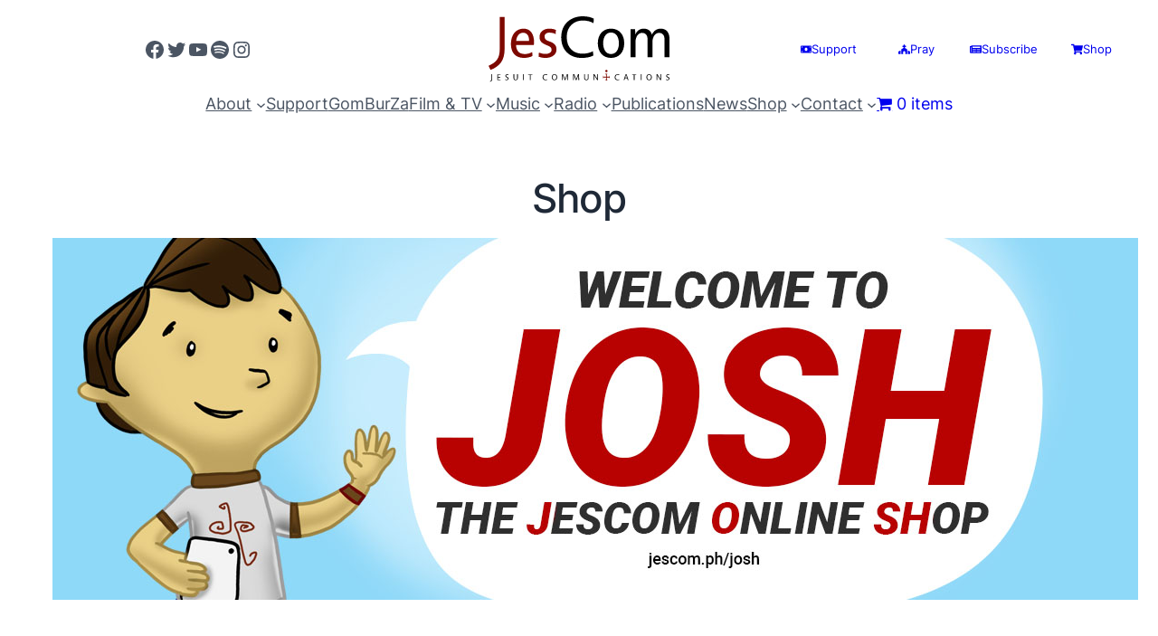

--- FILE ---
content_type: text/html; charset=UTF-8
request_url: https://jescom.ph/josh/?product-page=13
body_size: 37640
content:
<!DOCTYPE html>
<html lang="en-US">
<head>
	<meta charset="UTF-8" />
	<meta name="viewport" content="width=device-width, initial-scale=1" />
<meta name='robots' content='max-image-preview:large' />
<!-- Jetpack Site Verification Tags -->

<title>JesCom Philippines | Shop</title>
<link rel='dns-prefetch' href='//stats.wp.com' />
<link rel='dns-prefetch' href='//widgets.wp.com' />
<link rel='dns-prefetch' href='//s0.wp.com' />
<link rel='dns-prefetch' href='//0.gravatar.com' />
<link rel='dns-prefetch' href='//1.gravatar.com' />
<link rel='dns-prefetch' href='//2.gravatar.com' />
<link rel="alternate" type="application/rss+xml" title="JesCom Philippines &raquo; Feed" href="https://jescom.ph/feed/" />
<link rel="alternate" type="application/rss+xml" title="JesCom Philippines &raquo; Comments Feed" href="https://jescom.ph/comments/feed/" />
<link rel="alternate" title="oEmbed (JSON)" type="application/json+oembed" href="https://jescom.ph/wp-json/oembed/1.0/embed?url=https%3A%2F%2Fjescom.ph%2Fjosh%2F" />
<link rel="alternate" title="oEmbed (XML)" type="text/xml+oembed" href="https://jescom.ph/wp-json/oembed/1.0/embed?url=https%3A%2F%2Fjescom.ph%2Fjosh%2F&#038;format=xml" />
<style id='wp-img-auto-sizes-contain-inline-css'>
img:is([sizes=auto i],[sizes^="auto," i]){contain-intrinsic-size:3000px 1500px}
/*# sourceURL=wp-img-auto-sizes-contain-inline-css */
</style>
<link rel='stylesheet' id='berocket_mm_quantity_style-css' href='https://jescom.ph/wp-content/plugins/minmax-quantity-for-woocommerce/css/shop.css?ver=1.3.8.3' media='all' />
<link rel='stylesheet' id='jetpack_related-posts-css' href='https://jescom.ph/wp-content/plugins/jetpack/modules/related-posts/related-posts.css?ver=20240116' media='all' />
<style id='wp-block-social-links-inline-css'>
.wp-block-social-links{background:none;box-sizing:border-box;margin-left:0;padding-left:0;padding-right:0;text-indent:0}.wp-block-social-links .wp-social-link a,.wp-block-social-links .wp-social-link a:hover{border-bottom:0;box-shadow:none;text-decoration:none}.wp-block-social-links .wp-social-link svg{height:1em;width:1em}.wp-block-social-links .wp-social-link span:not(.screen-reader-text){font-size:.65em;margin-left:.5em;margin-right:.5em}.wp-block-social-links.has-small-icon-size{font-size:16px}.wp-block-social-links,.wp-block-social-links.has-normal-icon-size{font-size:24px}.wp-block-social-links.has-large-icon-size{font-size:36px}.wp-block-social-links.has-huge-icon-size{font-size:48px}.wp-block-social-links.aligncenter{display:flex;justify-content:center}.wp-block-social-links.alignright{justify-content:flex-end}.wp-block-social-link{border-radius:9999px;display:block}@media not (prefers-reduced-motion){.wp-block-social-link{transition:transform .1s ease}}.wp-block-social-link{height:auto}.wp-block-social-link a{align-items:center;display:flex;line-height:0}.wp-block-social-link:hover{transform:scale(1.1)}.wp-block-social-links .wp-block-social-link.wp-social-link{display:inline-block;margin:0;padding:0}.wp-block-social-links .wp-block-social-link.wp-social-link .wp-block-social-link-anchor,.wp-block-social-links .wp-block-social-link.wp-social-link .wp-block-social-link-anchor svg,.wp-block-social-links .wp-block-social-link.wp-social-link .wp-block-social-link-anchor:active,.wp-block-social-links .wp-block-social-link.wp-social-link .wp-block-social-link-anchor:hover,.wp-block-social-links .wp-block-social-link.wp-social-link .wp-block-social-link-anchor:visited{color:currentColor;fill:currentColor}:where(.wp-block-social-links:not(.is-style-logos-only)) .wp-social-link{background-color:#f0f0f0;color:#444}:where(.wp-block-social-links:not(.is-style-logos-only)) .wp-social-link-amazon{background-color:#f90;color:#fff}:where(.wp-block-social-links:not(.is-style-logos-only)) .wp-social-link-bandcamp{background-color:#1ea0c3;color:#fff}:where(.wp-block-social-links:not(.is-style-logos-only)) .wp-social-link-behance{background-color:#0757fe;color:#fff}:where(.wp-block-social-links:not(.is-style-logos-only)) .wp-social-link-bluesky{background-color:#0a7aff;color:#fff}:where(.wp-block-social-links:not(.is-style-logos-only)) .wp-social-link-codepen{background-color:#1e1f26;color:#fff}:where(.wp-block-social-links:not(.is-style-logos-only)) .wp-social-link-deviantart{background-color:#02e49b;color:#fff}:where(.wp-block-social-links:not(.is-style-logos-only)) .wp-social-link-discord{background-color:#5865f2;color:#fff}:where(.wp-block-social-links:not(.is-style-logos-only)) .wp-social-link-dribbble{background-color:#e94c89;color:#fff}:where(.wp-block-social-links:not(.is-style-logos-only)) .wp-social-link-dropbox{background-color:#4280ff;color:#fff}:where(.wp-block-social-links:not(.is-style-logos-only)) .wp-social-link-etsy{background-color:#f45800;color:#fff}:where(.wp-block-social-links:not(.is-style-logos-only)) .wp-social-link-facebook{background-color:#0866ff;color:#fff}:where(.wp-block-social-links:not(.is-style-logos-only)) .wp-social-link-fivehundredpx{background-color:#000;color:#fff}:where(.wp-block-social-links:not(.is-style-logos-only)) .wp-social-link-flickr{background-color:#0461dd;color:#fff}:where(.wp-block-social-links:not(.is-style-logos-only)) .wp-social-link-foursquare{background-color:#e65678;color:#fff}:where(.wp-block-social-links:not(.is-style-logos-only)) .wp-social-link-github{background-color:#24292d;color:#fff}:where(.wp-block-social-links:not(.is-style-logos-only)) .wp-social-link-goodreads{background-color:#eceadd;color:#382110}:where(.wp-block-social-links:not(.is-style-logos-only)) .wp-social-link-google{background-color:#ea4434;color:#fff}:where(.wp-block-social-links:not(.is-style-logos-only)) .wp-social-link-gravatar{background-color:#1d4fc4;color:#fff}:where(.wp-block-social-links:not(.is-style-logos-only)) .wp-social-link-instagram{background-color:#f00075;color:#fff}:where(.wp-block-social-links:not(.is-style-logos-only)) .wp-social-link-lastfm{background-color:#e21b24;color:#fff}:where(.wp-block-social-links:not(.is-style-logos-only)) .wp-social-link-linkedin{background-color:#0d66c2;color:#fff}:where(.wp-block-social-links:not(.is-style-logos-only)) .wp-social-link-mastodon{background-color:#3288d4;color:#fff}:where(.wp-block-social-links:not(.is-style-logos-only)) .wp-social-link-medium{background-color:#000;color:#fff}:where(.wp-block-social-links:not(.is-style-logos-only)) .wp-social-link-meetup{background-color:#f6405f;color:#fff}:where(.wp-block-social-links:not(.is-style-logos-only)) .wp-social-link-patreon{background-color:#000;color:#fff}:where(.wp-block-social-links:not(.is-style-logos-only)) .wp-social-link-pinterest{background-color:#e60122;color:#fff}:where(.wp-block-social-links:not(.is-style-logos-only)) .wp-social-link-pocket{background-color:#ef4155;color:#fff}:where(.wp-block-social-links:not(.is-style-logos-only)) .wp-social-link-reddit{background-color:#ff4500;color:#fff}:where(.wp-block-social-links:not(.is-style-logos-only)) .wp-social-link-skype{background-color:#0478d7;color:#fff}:where(.wp-block-social-links:not(.is-style-logos-only)) .wp-social-link-snapchat{background-color:#fefc00;color:#fff;stroke:#000}:where(.wp-block-social-links:not(.is-style-logos-only)) .wp-social-link-soundcloud{background-color:#ff5600;color:#fff}:where(.wp-block-social-links:not(.is-style-logos-only)) .wp-social-link-spotify{background-color:#1bd760;color:#fff}:where(.wp-block-social-links:not(.is-style-logos-only)) .wp-social-link-telegram{background-color:#2aabee;color:#fff}:where(.wp-block-social-links:not(.is-style-logos-only)) .wp-social-link-threads{background-color:#000;color:#fff}:where(.wp-block-social-links:not(.is-style-logos-only)) .wp-social-link-tiktok{background-color:#000;color:#fff}:where(.wp-block-social-links:not(.is-style-logos-only)) .wp-social-link-tumblr{background-color:#011835;color:#fff}:where(.wp-block-social-links:not(.is-style-logos-only)) .wp-social-link-twitch{background-color:#6440a4;color:#fff}:where(.wp-block-social-links:not(.is-style-logos-only)) .wp-social-link-twitter{background-color:#1da1f2;color:#fff}:where(.wp-block-social-links:not(.is-style-logos-only)) .wp-social-link-vimeo{background-color:#1eb7ea;color:#fff}:where(.wp-block-social-links:not(.is-style-logos-only)) .wp-social-link-vk{background-color:#4680c2;color:#fff}:where(.wp-block-social-links:not(.is-style-logos-only)) .wp-social-link-wordpress{background-color:#3499cd;color:#fff}:where(.wp-block-social-links:not(.is-style-logos-only)) .wp-social-link-whatsapp{background-color:#25d366;color:#fff}:where(.wp-block-social-links:not(.is-style-logos-only)) .wp-social-link-x{background-color:#000;color:#fff}:where(.wp-block-social-links:not(.is-style-logos-only)) .wp-social-link-yelp{background-color:#d32422;color:#fff}:where(.wp-block-social-links:not(.is-style-logos-only)) .wp-social-link-youtube{background-color:red;color:#fff}:where(.wp-block-social-links.is-style-logos-only) .wp-social-link{background:none}:where(.wp-block-social-links.is-style-logos-only) .wp-social-link svg{height:1.25em;width:1.25em}:where(.wp-block-social-links.is-style-logos-only) .wp-social-link-amazon{color:#f90}:where(.wp-block-social-links.is-style-logos-only) .wp-social-link-bandcamp{color:#1ea0c3}:where(.wp-block-social-links.is-style-logos-only) .wp-social-link-behance{color:#0757fe}:where(.wp-block-social-links.is-style-logos-only) .wp-social-link-bluesky{color:#0a7aff}:where(.wp-block-social-links.is-style-logos-only) .wp-social-link-codepen{color:#1e1f26}:where(.wp-block-social-links.is-style-logos-only) .wp-social-link-deviantart{color:#02e49b}:where(.wp-block-social-links.is-style-logos-only) .wp-social-link-discord{color:#5865f2}:where(.wp-block-social-links.is-style-logos-only) .wp-social-link-dribbble{color:#e94c89}:where(.wp-block-social-links.is-style-logos-only) .wp-social-link-dropbox{color:#4280ff}:where(.wp-block-social-links.is-style-logos-only) .wp-social-link-etsy{color:#f45800}:where(.wp-block-social-links.is-style-logos-only) .wp-social-link-facebook{color:#0866ff}:where(.wp-block-social-links.is-style-logos-only) .wp-social-link-fivehundredpx{color:#000}:where(.wp-block-social-links.is-style-logos-only) .wp-social-link-flickr{color:#0461dd}:where(.wp-block-social-links.is-style-logos-only) .wp-social-link-foursquare{color:#e65678}:where(.wp-block-social-links.is-style-logos-only) .wp-social-link-github{color:#24292d}:where(.wp-block-social-links.is-style-logos-only) .wp-social-link-goodreads{color:#382110}:where(.wp-block-social-links.is-style-logos-only) .wp-social-link-google{color:#ea4434}:where(.wp-block-social-links.is-style-logos-only) .wp-social-link-gravatar{color:#1d4fc4}:where(.wp-block-social-links.is-style-logos-only) .wp-social-link-instagram{color:#f00075}:where(.wp-block-social-links.is-style-logos-only) .wp-social-link-lastfm{color:#e21b24}:where(.wp-block-social-links.is-style-logos-only) .wp-social-link-linkedin{color:#0d66c2}:where(.wp-block-social-links.is-style-logos-only) .wp-social-link-mastodon{color:#3288d4}:where(.wp-block-social-links.is-style-logos-only) .wp-social-link-medium{color:#000}:where(.wp-block-social-links.is-style-logos-only) .wp-social-link-meetup{color:#f6405f}:where(.wp-block-social-links.is-style-logos-only) .wp-social-link-patreon{color:#000}:where(.wp-block-social-links.is-style-logos-only) .wp-social-link-pinterest{color:#e60122}:where(.wp-block-social-links.is-style-logos-only) .wp-social-link-pocket{color:#ef4155}:where(.wp-block-social-links.is-style-logos-only) .wp-social-link-reddit{color:#ff4500}:where(.wp-block-social-links.is-style-logos-only) .wp-social-link-skype{color:#0478d7}:where(.wp-block-social-links.is-style-logos-only) .wp-social-link-snapchat{color:#fff;stroke:#000}:where(.wp-block-social-links.is-style-logos-only) .wp-social-link-soundcloud{color:#ff5600}:where(.wp-block-social-links.is-style-logos-only) .wp-social-link-spotify{color:#1bd760}:where(.wp-block-social-links.is-style-logos-only) .wp-social-link-telegram{color:#2aabee}:where(.wp-block-social-links.is-style-logos-only) .wp-social-link-threads{color:#000}:where(.wp-block-social-links.is-style-logos-only) .wp-social-link-tiktok{color:#000}:where(.wp-block-social-links.is-style-logos-only) .wp-social-link-tumblr{color:#011835}:where(.wp-block-social-links.is-style-logos-only) .wp-social-link-twitch{color:#6440a4}:where(.wp-block-social-links.is-style-logos-only) .wp-social-link-twitter{color:#1da1f2}:where(.wp-block-social-links.is-style-logos-only) .wp-social-link-vimeo{color:#1eb7ea}:where(.wp-block-social-links.is-style-logos-only) .wp-social-link-vk{color:#4680c2}:where(.wp-block-social-links.is-style-logos-only) .wp-social-link-whatsapp{color:#25d366}:where(.wp-block-social-links.is-style-logos-only) .wp-social-link-wordpress{color:#3499cd}:where(.wp-block-social-links.is-style-logos-only) .wp-social-link-x{color:#000}:where(.wp-block-social-links.is-style-logos-only) .wp-social-link-yelp{color:#d32422}:where(.wp-block-social-links.is-style-logos-only) .wp-social-link-youtube{color:red}.wp-block-social-links.is-style-pill-shape .wp-social-link{width:auto}:root :where(.wp-block-social-links .wp-social-link a){padding:.25em}:root :where(.wp-block-social-links.is-style-logos-only .wp-social-link a){padding:0}:root :where(.wp-block-social-links.is-style-pill-shape .wp-social-link a){padding-left:.6666666667em;padding-right:.6666666667em}.wp-block-social-links:not(.has-icon-color):not(.has-icon-background-color) .wp-social-link-snapchat .wp-block-social-link-label{color:#000}
/*# sourceURL=https://jescom.ph/wp-includes/blocks/social-links/style.min.css */
</style>
<style id='wp-block-site-logo-inline-css'>
.wp-block-site-logo{box-sizing:border-box;line-height:0}.wp-block-site-logo a{display:inline-block;line-height:0}.wp-block-site-logo.is-default-size img{height:auto;width:120px}.wp-block-site-logo img{height:auto;max-width:100%}.wp-block-site-logo a,.wp-block-site-logo img{border-radius:inherit}.wp-block-site-logo.aligncenter{margin-left:auto;margin-right:auto;text-align:center}:root :where(.wp-block-site-logo.is-style-rounded){border-radius:9999px}
/*# sourceURL=https://jescom.ph/wp-includes/blocks/site-logo/style.min.css */
</style>
<link rel='stylesheet' id='kadence-blocks-advancedbtn-css' href='https://jescom.ph/wp-content/plugins/kadence-blocks/dist/style-blocks-advancedbtn.css?ver=3.5.32' media='all' />
<link rel='stylesheet' id='kb-button-deprecated-styles-css' href='https://jescom.ph/wp-content/plugins/kadence-blocks/includes/assets/css/kb-button-deprecated-style.min.css?ver=3.5.32' media='all' />
<style id='wp-block-columns-inline-css'>
.wp-block-columns{box-sizing:border-box;display:flex;flex-wrap:wrap!important}@media (min-width:782px){.wp-block-columns{flex-wrap:nowrap!important}}.wp-block-columns{align-items:normal!important}.wp-block-columns.are-vertically-aligned-top{align-items:flex-start}.wp-block-columns.are-vertically-aligned-center{align-items:center}.wp-block-columns.are-vertically-aligned-bottom{align-items:flex-end}@media (max-width:781px){.wp-block-columns:not(.is-not-stacked-on-mobile)>.wp-block-column{flex-basis:100%!important}}@media (min-width:782px){.wp-block-columns:not(.is-not-stacked-on-mobile)>.wp-block-column{flex-basis:0;flex-grow:1}.wp-block-columns:not(.is-not-stacked-on-mobile)>.wp-block-column[style*=flex-basis]{flex-grow:0}}.wp-block-columns.is-not-stacked-on-mobile{flex-wrap:nowrap!important}.wp-block-columns.is-not-stacked-on-mobile>.wp-block-column{flex-basis:0;flex-grow:1}.wp-block-columns.is-not-stacked-on-mobile>.wp-block-column[style*=flex-basis]{flex-grow:0}:where(.wp-block-columns){margin-bottom:1.75em}:where(.wp-block-columns.has-background){padding:1.25em 2.375em}.wp-block-column{flex-grow:1;min-width:0;overflow-wrap:break-word;word-break:break-word}.wp-block-column.is-vertically-aligned-top{align-self:flex-start}.wp-block-column.is-vertically-aligned-center{align-self:center}.wp-block-column.is-vertically-aligned-bottom{align-self:flex-end}.wp-block-column.is-vertically-aligned-stretch{align-self:stretch}.wp-block-column.is-vertically-aligned-bottom,.wp-block-column.is-vertically-aligned-center,.wp-block-column.is-vertically-aligned-top{width:100%}
/*# sourceURL=https://jescom.ph/wp-includes/blocks/columns/style.min.css */
</style>
<style id='wp-block-navigation-link-inline-css'>
.wp-block-navigation .wp-block-navigation-item__label{overflow-wrap:break-word}.wp-block-navigation .wp-block-navigation-item__description{display:none}.link-ui-tools{outline:1px solid #f0f0f0;padding:8px}.link-ui-block-inserter{padding-top:8px}.link-ui-block-inserter__back{margin-left:8px;text-transform:uppercase}
/*# sourceURL=https://jescom.ph/wp-includes/blocks/navigation-link/style.min.css */
</style>
<link rel='stylesheet' id='wp-block-navigation-css' href='https://jescom.ph/wp-includes/blocks/navigation/style.min.css?ver=6.9' media='all' />
<style id='wp-block-template-part-theme-inline-css'>
:root :where(.wp-block-template-part.has-background){margin-bottom:0;margin-top:0;padding:1.25em 2.375em}
/*# sourceURL=https://jescom.ph/wp-includes/blocks/template-part/theme.min.css */
</style>
<style id='wp-block-post-title-inline-css'>
.wp-block-post-title{box-sizing:border-box;word-break:break-word}.wp-block-post-title :where(a){display:inline-block;font-family:inherit;font-size:inherit;font-style:inherit;font-weight:inherit;letter-spacing:inherit;line-height:inherit;text-decoration:inherit}
/*# sourceURL=https://jescom.ph/wp-includes/blocks/post-title/style.min.css */
</style>
<style id='wp-block-post-featured-image-inline-css'>
.wp-block-post-featured-image{margin-left:0;margin-right:0}.wp-block-post-featured-image a{display:block;height:100%}.wp-block-post-featured-image :where(img){box-sizing:border-box;height:auto;max-width:100%;vertical-align:bottom;width:100%}.wp-block-post-featured-image.alignfull img,.wp-block-post-featured-image.alignwide img{width:100%}.wp-block-post-featured-image .wp-block-post-featured-image__overlay.has-background-dim{background-color:#000;inset:0;position:absolute}.wp-block-post-featured-image{position:relative}.wp-block-post-featured-image .wp-block-post-featured-image__overlay.has-background-gradient{background-color:initial}.wp-block-post-featured-image .wp-block-post-featured-image__overlay.has-background-dim-0{opacity:0}.wp-block-post-featured-image .wp-block-post-featured-image__overlay.has-background-dim-10{opacity:.1}.wp-block-post-featured-image .wp-block-post-featured-image__overlay.has-background-dim-20{opacity:.2}.wp-block-post-featured-image .wp-block-post-featured-image__overlay.has-background-dim-30{opacity:.3}.wp-block-post-featured-image .wp-block-post-featured-image__overlay.has-background-dim-40{opacity:.4}.wp-block-post-featured-image .wp-block-post-featured-image__overlay.has-background-dim-50{opacity:.5}.wp-block-post-featured-image .wp-block-post-featured-image__overlay.has-background-dim-60{opacity:.6}.wp-block-post-featured-image .wp-block-post-featured-image__overlay.has-background-dim-70{opacity:.7}.wp-block-post-featured-image .wp-block-post-featured-image__overlay.has-background-dim-80{opacity:.8}.wp-block-post-featured-image .wp-block-post-featured-image__overlay.has-background-dim-90{opacity:.9}.wp-block-post-featured-image .wp-block-post-featured-image__overlay.has-background-dim-100{opacity:1}.wp-block-post-featured-image:where(.alignleft,.alignright){width:100%}
/*# sourceURL=https://jescom.ph/wp-includes/blocks/post-featured-image/style.min.css */
</style>
<style id='wp-block-search-inline-css'>
.wp-block-search__button{margin-left:10px;word-break:normal}.wp-block-search__button.has-icon{line-height:0}.wp-block-search__button svg{height:1.25em;min-height:24px;min-width:24px;width:1.25em;fill:currentColor;vertical-align:text-bottom}:where(.wp-block-search__button){border:1px solid #ccc;padding:6px 10px}.wp-block-search__inside-wrapper{display:flex;flex:auto;flex-wrap:nowrap;max-width:100%}.wp-block-search__label{width:100%}.wp-block-search.wp-block-search__button-only .wp-block-search__button{box-sizing:border-box;display:flex;flex-shrink:0;justify-content:center;margin-left:0;max-width:100%}.wp-block-search.wp-block-search__button-only .wp-block-search__inside-wrapper{min-width:0!important;transition-property:width}.wp-block-search.wp-block-search__button-only .wp-block-search__input{flex-basis:100%;transition-duration:.3s}.wp-block-search.wp-block-search__button-only.wp-block-search__searchfield-hidden,.wp-block-search.wp-block-search__button-only.wp-block-search__searchfield-hidden .wp-block-search__inside-wrapper{overflow:hidden}.wp-block-search.wp-block-search__button-only.wp-block-search__searchfield-hidden .wp-block-search__input{border-left-width:0!important;border-right-width:0!important;flex-basis:0;flex-grow:0;margin:0;min-width:0!important;padding-left:0!important;padding-right:0!important;width:0!important}:where(.wp-block-search__input){appearance:none;border:1px solid #949494;flex-grow:1;font-family:inherit;font-size:inherit;font-style:inherit;font-weight:inherit;letter-spacing:inherit;line-height:inherit;margin-left:0;margin-right:0;min-width:3rem;padding:8px;text-decoration:unset!important;text-transform:inherit}:where(.wp-block-search__button-inside .wp-block-search__inside-wrapper){background-color:#fff;border:1px solid #949494;box-sizing:border-box;padding:4px}:where(.wp-block-search__button-inside .wp-block-search__inside-wrapper) .wp-block-search__input{border:none;border-radius:0;padding:0 4px}:where(.wp-block-search__button-inside .wp-block-search__inside-wrapper) .wp-block-search__input:focus{outline:none}:where(.wp-block-search__button-inside .wp-block-search__inside-wrapper) :where(.wp-block-search__button){padding:4px 8px}.wp-block-search.aligncenter .wp-block-search__inside-wrapper{margin:auto}.wp-block[data-align=right] .wp-block-search.wp-block-search__button-only .wp-block-search__inside-wrapper{float:right}

            .is-style-swt-search-minimal.wp-block-search__button-inside .wp-block-search__button {
                color: var(--wp--preset--color--heading);
                background-color: var(--wp--preset--color--background);
                border-radius: 0;
                margin: 0;
                padding: var(--wp--preset--spacing--xx-small) var(--wp--preset--spacing--xx-small);
            }

            .is-style-swt-search-minimal.wp-block-search__button-inside .wp-block-search__button:hover {
                color: var(--wp--preset--color--heading);
                background-color: var(--wp--preset--color--background);
            }

            .is-style-swt-search-minimal.wp-block-search__button-inside .wp-block-search__inside-wrapper {
                padding: 4px;
                border: 1px solid var(--wp--preset--color--outline);
                border-radius: var(--wp--custom--border-radius--small);
                background-color: var(--wp--preset--color--background);
            }

            .is-style-swt-search-minimal .wp-block-search__input {
                padding-left: var(--wp--preset--spacing--xx-small);
                color: var(--wp--preset--color--heading);
                background-color: var(--wp--preset--color--background);
                border-radius: 0;
                border: 0;
            }

            .is-style-swt-search-minimal.wp-block-search__button-outside .wp-block-search__input, .wp-block-search__no-button .wp-block-search__input{
                border: 1px solid var(--wp--preset--color--outline);
                border-radius: var(--wp--custom--border-radius--small);
            }
        
/*# sourceURL=wp-block-search-inline-css */
</style>
<style id='wp-block-search-theme-inline-css'>
.wp-block-search .wp-block-search__label{font-weight:700}.wp-block-search__button{border:1px solid #ccc;padding:.375em .625em}
/*# sourceURL=https://jescom.ph/wp-includes/blocks/search/theme.min.css */
</style>
<style id='wp-block-spacer-inline-css'>
.wp-block-spacer{clear:both}
/*# sourceURL=https://jescom.ph/wp-includes/blocks/spacer/style.min.css */
</style>
<style id='wp-block-heading-inline-css'>
h1:where(.wp-block-heading).has-background,h2:where(.wp-block-heading).has-background,h3:where(.wp-block-heading).has-background,h4:where(.wp-block-heading).has-background,h5:where(.wp-block-heading).has-background,h6:where(.wp-block-heading).has-background{padding:1.25em 2.375em}h1.has-text-align-left[style*=writing-mode]:where([style*=vertical-lr]),h1.has-text-align-right[style*=writing-mode]:where([style*=vertical-rl]),h2.has-text-align-left[style*=writing-mode]:where([style*=vertical-lr]),h2.has-text-align-right[style*=writing-mode]:where([style*=vertical-rl]),h3.has-text-align-left[style*=writing-mode]:where([style*=vertical-lr]),h3.has-text-align-right[style*=writing-mode]:where([style*=vertical-rl]),h4.has-text-align-left[style*=writing-mode]:where([style*=vertical-lr]),h4.has-text-align-right[style*=writing-mode]:where([style*=vertical-rl]),h5.has-text-align-left[style*=writing-mode]:where([style*=vertical-lr]),h5.has-text-align-right[style*=writing-mode]:where([style*=vertical-rl]),h6.has-text-align-left[style*=writing-mode]:where([style*=vertical-lr]),h6.has-text-align-right[style*=writing-mode]:where([style*=vertical-rl]){rotate:180deg}
/*# sourceURL=https://jescom.ph/wp-includes/blocks/heading/style.min.css */
</style>
<style id='wp-block-image-inline-css'>
.wp-block-image>a,.wp-block-image>figure>a{display:inline-block}.wp-block-image img{box-sizing:border-box;height:auto;max-width:100%;vertical-align:bottom}@media not (prefers-reduced-motion){.wp-block-image img.hide{visibility:hidden}.wp-block-image img.show{animation:show-content-image .4s}}.wp-block-image[style*=border-radius] img,.wp-block-image[style*=border-radius]>a{border-radius:inherit}.wp-block-image.has-custom-border img{box-sizing:border-box}.wp-block-image.aligncenter{text-align:center}.wp-block-image.alignfull>a,.wp-block-image.alignwide>a{width:100%}.wp-block-image.alignfull img,.wp-block-image.alignwide img{height:auto;width:100%}.wp-block-image .aligncenter,.wp-block-image .alignleft,.wp-block-image .alignright,.wp-block-image.aligncenter,.wp-block-image.alignleft,.wp-block-image.alignright{display:table}.wp-block-image .aligncenter>figcaption,.wp-block-image .alignleft>figcaption,.wp-block-image .alignright>figcaption,.wp-block-image.aligncenter>figcaption,.wp-block-image.alignleft>figcaption,.wp-block-image.alignright>figcaption{caption-side:bottom;display:table-caption}.wp-block-image .alignleft{float:left;margin:.5em 1em .5em 0}.wp-block-image .alignright{float:right;margin:.5em 0 .5em 1em}.wp-block-image .aligncenter{margin-left:auto;margin-right:auto}.wp-block-image :where(figcaption){margin-bottom:1em;margin-top:.5em}.wp-block-image.is-style-circle-mask img{border-radius:9999px}@supports ((-webkit-mask-image:none) or (mask-image:none)) or (-webkit-mask-image:none){.wp-block-image.is-style-circle-mask img{border-radius:0;-webkit-mask-image:url('data:image/svg+xml;utf8,<svg viewBox="0 0 100 100" xmlns="http://www.w3.org/2000/svg"><circle cx="50" cy="50" r="50"/></svg>');mask-image:url('data:image/svg+xml;utf8,<svg viewBox="0 0 100 100" xmlns="http://www.w3.org/2000/svg"><circle cx="50" cy="50" r="50"/></svg>');mask-mode:alpha;-webkit-mask-position:center;mask-position:center;-webkit-mask-repeat:no-repeat;mask-repeat:no-repeat;-webkit-mask-size:contain;mask-size:contain}}:root :where(.wp-block-image.is-style-rounded img,.wp-block-image .is-style-rounded img){border-radius:9999px}.wp-block-image figure{margin:0}.wp-lightbox-container{display:flex;flex-direction:column;position:relative}.wp-lightbox-container img{cursor:zoom-in}.wp-lightbox-container img:hover+button{opacity:1}.wp-lightbox-container button{align-items:center;backdrop-filter:blur(16px) saturate(180%);background-color:#5a5a5a40;border:none;border-radius:4px;cursor:zoom-in;display:flex;height:20px;justify-content:center;opacity:0;padding:0;position:absolute;right:16px;text-align:center;top:16px;width:20px;z-index:100}@media not (prefers-reduced-motion){.wp-lightbox-container button{transition:opacity .2s ease}}.wp-lightbox-container button:focus-visible{outline:3px auto #5a5a5a40;outline:3px auto -webkit-focus-ring-color;outline-offset:3px}.wp-lightbox-container button:hover{cursor:pointer;opacity:1}.wp-lightbox-container button:focus{opacity:1}.wp-lightbox-container button:focus,.wp-lightbox-container button:hover,.wp-lightbox-container button:not(:hover):not(:active):not(.has-background){background-color:#5a5a5a40;border:none}.wp-lightbox-overlay{box-sizing:border-box;cursor:zoom-out;height:100vh;left:0;overflow:hidden;position:fixed;top:0;visibility:hidden;width:100%;z-index:100000}.wp-lightbox-overlay .close-button{align-items:center;cursor:pointer;display:flex;justify-content:center;min-height:40px;min-width:40px;padding:0;position:absolute;right:calc(env(safe-area-inset-right) + 16px);top:calc(env(safe-area-inset-top) + 16px);z-index:5000000}.wp-lightbox-overlay .close-button:focus,.wp-lightbox-overlay .close-button:hover,.wp-lightbox-overlay .close-button:not(:hover):not(:active):not(.has-background){background:none;border:none}.wp-lightbox-overlay .lightbox-image-container{height:var(--wp--lightbox-container-height);left:50%;overflow:hidden;position:absolute;top:50%;transform:translate(-50%,-50%);transform-origin:top left;width:var(--wp--lightbox-container-width);z-index:9999999999}.wp-lightbox-overlay .wp-block-image{align-items:center;box-sizing:border-box;display:flex;height:100%;justify-content:center;margin:0;position:relative;transform-origin:0 0;width:100%;z-index:3000000}.wp-lightbox-overlay .wp-block-image img{height:var(--wp--lightbox-image-height);min-height:var(--wp--lightbox-image-height);min-width:var(--wp--lightbox-image-width);width:var(--wp--lightbox-image-width)}.wp-lightbox-overlay .wp-block-image figcaption{display:none}.wp-lightbox-overlay button{background:none;border:none}.wp-lightbox-overlay .scrim{background-color:#fff;height:100%;opacity:.9;position:absolute;width:100%;z-index:2000000}.wp-lightbox-overlay.active{visibility:visible}@media not (prefers-reduced-motion){.wp-lightbox-overlay.active{animation:turn-on-visibility .25s both}.wp-lightbox-overlay.active img{animation:turn-on-visibility .35s both}.wp-lightbox-overlay.show-closing-animation:not(.active){animation:turn-off-visibility .35s both}.wp-lightbox-overlay.show-closing-animation:not(.active) img{animation:turn-off-visibility .25s both}.wp-lightbox-overlay.zoom.active{animation:none;opacity:1;visibility:visible}.wp-lightbox-overlay.zoom.active .lightbox-image-container{animation:lightbox-zoom-in .4s}.wp-lightbox-overlay.zoom.active .lightbox-image-container img{animation:none}.wp-lightbox-overlay.zoom.active .scrim{animation:turn-on-visibility .4s forwards}.wp-lightbox-overlay.zoom.show-closing-animation:not(.active){animation:none}.wp-lightbox-overlay.zoom.show-closing-animation:not(.active) .lightbox-image-container{animation:lightbox-zoom-out .4s}.wp-lightbox-overlay.zoom.show-closing-animation:not(.active) .lightbox-image-container img{animation:none}.wp-lightbox-overlay.zoom.show-closing-animation:not(.active) .scrim{animation:turn-off-visibility .4s forwards}}@keyframes show-content-image{0%{visibility:hidden}99%{visibility:hidden}to{visibility:visible}}@keyframes turn-on-visibility{0%{opacity:0}to{opacity:1}}@keyframes turn-off-visibility{0%{opacity:1;visibility:visible}99%{opacity:0;visibility:visible}to{opacity:0;visibility:hidden}}@keyframes lightbox-zoom-in{0%{transform:translate(calc((-100vw + var(--wp--lightbox-scrollbar-width))/2 + var(--wp--lightbox-initial-left-position)),calc(-50vh + var(--wp--lightbox-initial-top-position))) scale(var(--wp--lightbox-scale))}to{transform:translate(-50%,-50%) scale(1)}}@keyframes lightbox-zoom-out{0%{transform:translate(-50%,-50%) scale(1);visibility:visible}99%{visibility:visible}to{transform:translate(calc((-100vw + var(--wp--lightbox-scrollbar-width))/2 + var(--wp--lightbox-initial-left-position)),calc(-50vh + var(--wp--lightbox-initial-top-position))) scale(var(--wp--lightbox-scale));visibility:hidden}}
/*# sourceURL=https://jescom.ph/wp-includes/blocks/image/style.min.css */
</style>
<style id='wp-block-image-theme-inline-css'>
:root :where(.wp-block-image figcaption){color:#555;font-size:13px;text-align:center}.is-dark-theme :root :where(.wp-block-image figcaption){color:#ffffffa6}.wp-block-image{margin:0 0 1em}
/*# sourceURL=https://jescom.ph/wp-includes/blocks/image/theme.min.css */
</style>
<style id='wp-block-paragraph-inline-css'>
.is-small-text{font-size:.875em}.is-regular-text{font-size:1em}.is-large-text{font-size:2.25em}.is-larger-text{font-size:3em}.has-drop-cap:not(:focus):first-letter{float:left;font-size:8.4em;font-style:normal;font-weight:100;line-height:.68;margin:.05em .1em 0 0;text-transform:uppercase}body.rtl .has-drop-cap:not(:focus):first-letter{float:none;margin-left:.1em}p.has-drop-cap.has-background{overflow:hidden}:root :where(p.has-background){padding:1.25em 2.375em}:where(p.has-text-color:not(.has-link-color)) a{color:inherit}p.has-text-align-left[style*="writing-mode:vertical-lr"],p.has-text-align-right[style*="writing-mode:vertical-rl"]{rotate:180deg}
/*# sourceURL=https://jescom.ph/wp-includes/blocks/paragraph/style.min.css */
</style>
<link rel='stylesheet' id='kadence-blocks-tabs-css' href='https://jescom.ph/wp-content/plugins/kadence-blocks/dist/style-blocks-tabs.css?ver=3.5.32' media='all' />
<link rel='stylesheet' id='jetpack-swiper-library-css' href='https://jescom.ph/wp-content/plugins/jetpack/_inc/blocks/swiper.css?ver=15.4' media='all' />
<link rel='stylesheet' id='jetpack-carousel-css' href='https://jescom.ph/wp-content/plugins/jetpack/modules/carousel/jetpack-carousel.css?ver=15.4' media='all' />
<style id='wp-block-post-content-inline-css'>
.wp-block-post-content{display:flow-root}
/*# sourceURL=https://jescom.ph/wp-includes/blocks/post-content/style.min.css */
</style>
<style id='wp-block-group-inline-css'>
.wp-block-group{box-sizing:border-box}:where(.wp-block-group.wp-block-group-is-layout-constrained){position:relative}
/*# sourceURL=https://jescom.ph/wp-includes/blocks/group/style.min.css */
</style>
<style id='wp-block-group-theme-inline-css'>
:where(.wp-block-group.has-background){padding:1.25em 2.375em}
/*# sourceURL=https://jescom.ph/wp-includes/blocks/group/theme.min.css */
</style>
<style id='wp-block-site-title-inline-css'>
.wp-block-site-title{box-sizing:border-box}.wp-block-site-title :where(a){color:inherit;font-family:inherit;font-size:inherit;font-style:inherit;font-weight:inherit;letter-spacing:inherit;line-height:inherit;text-decoration:inherit}
/*# sourceURL=https://jescom.ph/wp-includes/blocks/site-title/style.min.css */
</style>
<link rel='stylesheet' id='kadence-blocks-column-css' href='https://jescom.ph/wp-content/plugins/kadence-blocks/dist/style-blocks-column.css?ver=3.5.32' media='all' />
<link rel='stylesheet' id='kadence-blocks-rowlayout-css' href='https://jescom.ph/wp-content/plugins/kadence-blocks/dist/style-blocks-rowlayout.css?ver=3.5.32' media='all' />
<style id='wp-emoji-styles-inline-css'>

	img.wp-smiley, img.emoji {
		display: inline !important;
		border: none !important;
		box-shadow: none !important;
		height: 1em !important;
		width: 1em !important;
		margin: 0 0.07em !important;
		vertical-align: -0.1em !important;
		background: none !important;
		padding: 0 !important;
	}
/*# sourceURL=wp-emoji-styles-inline-css */
</style>
<style id='wp-block-library-inline-css'>
:root{--wp-block-synced-color:#7a00df;--wp-block-synced-color--rgb:122,0,223;--wp-bound-block-color:var(--wp-block-synced-color);--wp-editor-canvas-background:#ddd;--wp-admin-theme-color:#007cba;--wp-admin-theme-color--rgb:0,124,186;--wp-admin-theme-color-darker-10:#006ba1;--wp-admin-theme-color-darker-10--rgb:0,107,160.5;--wp-admin-theme-color-darker-20:#005a87;--wp-admin-theme-color-darker-20--rgb:0,90,135;--wp-admin-border-width-focus:2px}@media (min-resolution:192dpi){:root{--wp-admin-border-width-focus:1.5px}}.wp-element-button{cursor:pointer}:root .has-very-light-gray-background-color{background-color:#eee}:root .has-very-dark-gray-background-color{background-color:#313131}:root .has-very-light-gray-color{color:#eee}:root .has-very-dark-gray-color{color:#313131}:root .has-vivid-green-cyan-to-vivid-cyan-blue-gradient-background{background:linear-gradient(135deg,#00d084,#0693e3)}:root .has-purple-crush-gradient-background{background:linear-gradient(135deg,#34e2e4,#4721fb 50%,#ab1dfe)}:root .has-hazy-dawn-gradient-background{background:linear-gradient(135deg,#faaca8,#dad0ec)}:root .has-subdued-olive-gradient-background{background:linear-gradient(135deg,#fafae1,#67a671)}:root .has-atomic-cream-gradient-background{background:linear-gradient(135deg,#fdd79a,#004a59)}:root .has-nightshade-gradient-background{background:linear-gradient(135deg,#330968,#31cdcf)}:root .has-midnight-gradient-background{background:linear-gradient(135deg,#020381,#2874fc)}:root{--wp--preset--font-size--normal:16px;--wp--preset--font-size--huge:42px}.has-regular-font-size{font-size:1em}.has-larger-font-size{font-size:2.625em}.has-normal-font-size{font-size:var(--wp--preset--font-size--normal)}.has-huge-font-size{font-size:var(--wp--preset--font-size--huge)}.has-text-align-center{text-align:center}.has-text-align-left{text-align:left}.has-text-align-right{text-align:right}.has-fit-text{white-space:nowrap!important}#end-resizable-editor-section{display:none}.aligncenter{clear:both}.items-justified-left{justify-content:flex-start}.items-justified-center{justify-content:center}.items-justified-right{justify-content:flex-end}.items-justified-space-between{justify-content:space-between}.screen-reader-text{border:0;clip-path:inset(50%);height:1px;margin:-1px;overflow:hidden;padding:0;position:absolute;width:1px;word-wrap:normal!important}.screen-reader-text:focus{background-color:#ddd;clip-path:none;color:#444;display:block;font-size:1em;height:auto;left:5px;line-height:normal;padding:15px 23px 14px;text-decoration:none;top:5px;width:auto;z-index:100000}html :where(.has-border-color){border-style:solid}html :where([style*=border-top-color]){border-top-style:solid}html :where([style*=border-right-color]){border-right-style:solid}html :where([style*=border-bottom-color]){border-bottom-style:solid}html :where([style*=border-left-color]){border-left-style:solid}html :where([style*=border-width]){border-style:solid}html :where([style*=border-top-width]){border-top-style:solid}html :where([style*=border-right-width]){border-right-style:solid}html :where([style*=border-bottom-width]){border-bottom-style:solid}html :where([style*=border-left-width]){border-left-style:solid}html :where(img[class*=wp-image-]){height:auto;max-width:100%}:where(figure){margin:0 0 1em}html :where(.is-position-sticky){--wp-admin--admin-bar--position-offset:var(--wp-admin--admin-bar--height,0px)}@media screen and (max-width:600px){html :where(.is-position-sticky){--wp-admin--admin-bar--position-offset:0px}}
/*# sourceURL=/wp-includes/css/dist/block-library/common.min.css */
</style>
<link rel='stylesheet' id='spectra-one-editor-css' href='https://jescom.ph/wp-content/themes/spectra-one/assets/css/minified/editor.min.css?ver=1.1.7' media='all' />
<style id='global-styles-inline-css'>
:root{--wp--preset--aspect-ratio--square: 1;--wp--preset--aspect-ratio--4-3: 4/3;--wp--preset--aspect-ratio--3-4: 3/4;--wp--preset--aspect-ratio--3-2: 3/2;--wp--preset--aspect-ratio--2-3: 2/3;--wp--preset--aspect-ratio--16-9: 16/9;--wp--preset--aspect-ratio--9-16: 9/16;--wp--preset--color--black: #000000;--wp--preset--color--cyan-bluish-gray: #abb8c3;--wp--preset--color--white: #ffffff;--wp--preset--color--pale-pink: #f78da7;--wp--preset--color--vivid-red: #cf2e2e;--wp--preset--color--luminous-vivid-orange: #ff6900;--wp--preset--color--luminous-vivid-amber: #fcb900;--wp--preset--color--light-green-cyan: #7bdcb5;--wp--preset--color--vivid-green-cyan: #00d084;--wp--preset--color--pale-cyan-blue: #8ed1fc;--wp--preset--color--vivid-cyan-blue: #0693e3;--wp--preset--color--vivid-purple: #9b51e0;--wp--preset--color--primary: #9a0136;--wp--preset--color--secondary: #F64C31;--wp--preset--color--tertiary: #F3FCF8;--wp--preset--color--quaternary: #FFF6F5;--wp--preset--color--heading: #1F2937;--wp--preset--color--body: #4B5563;--wp--preset--color--surface: #FBF9F9;--wp--preset--color--background: #FFFFFF;--wp--preset--color--outline: #F3ECED;--wp--preset--color--neutral: #9CA3AF;--wp--preset--color--transparent: transparent;--wp--preset--color--current-color: currentColor;--wp--preset--color--inherit: inherit;--wp--preset--gradient--vivid-cyan-blue-to-vivid-purple: linear-gradient(135deg,rgb(6,147,227) 0%,rgb(155,81,224) 100%);--wp--preset--gradient--light-green-cyan-to-vivid-green-cyan: linear-gradient(135deg,rgb(122,220,180) 0%,rgb(0,208,130) 100%);--wp--preset--gradient--luminous-vivid-amber-to-luminous-vivid-orange: linear-gradient(135deg,rgb(252,185,0) 0%,rgb(255,105,0) 100%);--wp--preset--gradient--luminous-vivid-orange-to-vivid-red: linear-gradient(135deg,rgb(255,105,0) 0%,rgb(207,46,46) 100%);--wp--preset--gradient--very-light-gray-to-cyan-bluish-gray: linear-gradient(135deg,rgb(238,238,238) 0%,rgb(169,184,195) 100%);--wp--preset--gradient--cool-to-warm-spectrum: linear-gradient(135deg,rgb(74,234,220) 0%,rgb(151,120,209) 20%,rgb(207,42,186) 40%,rgb(238,44,130) 60%,rgb(251,105,98) 80%,rgb(254,248,76) 100%);--wp--preset--gradient--blush-light-purple: linear-gradient(135deg,rgb(255,206,236) 0%,rgb(152,150,240) 100%);--wp--preset--gradient--blush-bordeaux: linear-gradient(135deg,rgb(254,205,165) 0%,rgb(254,45,45) 50%,rgb(107,0,62) 100%);--wp--preset--gradient--luminous-dusk: linear-gradient(135deg,rgb(255,203,112) 0%,rgb(199,81,192) 50%,rgb(65,88,208) 100%);--wp--preset--gradient--pale-ocean: linear-gradient(135deg,rgb(255,245,203) 0%,rgb(182,227,212) 50%,rgb(51,167,181) 100%);--wp--preset--gradient--electric-grass: linear-gradient(135deg,rgb(202,248,128) 0%,rgb(113,206,126) 100%);--wp--preset--gradient--midnight: linear-gradient(135deg,rgb(2,3,129) 0%,rgb(40,116,252) 100%);--wp--preset--gradient--primary: linear-gradient(286.83deg, #931CF0 -1.55%, #4F2CDD 100%);;--wp--preset--font-size--small: clamp(14px, 1.6vw, 16px);--wp--preset--font-size--medium: clamp(16px, 1.8vw, 18px);--wp--preset--font-size--large: clamp(20px, 2.2vw, 22px);--wp--preset--font-size--x-large: clamp(24px, 3vw, 28px);--wp--preset--font-size--x-small: clamp(12px, 1.5vw, 14px);--wp--preset--font-size--xx-large: clamp(28px, 3.6vw, 36px);--wp--preset--font-size--xxx-large: clamp(32px, 3.6vw, 44px);--wp--preset--font-size--xxxx-large: clamp(40px, 6.6vw, 56px);--wp--preset--font-family--inter: "Inter", sans-serif;--wp--preset--spacing--20: 0.44rem;--wp--preset--spacing--30: 0.67rem;--wp--preset--spacing--40: 1rem;--wp--preset--spacing--50: 1.5rem;--wp--preset--spacing--60: 2.25rem;--wp--preset--spacing--70: 3.38rem;--wp--preset--spacing--80: 5.06rem;--wp--preset--spacing--xxx-small: calc(var(--wp--preset--font-size--medium,1rem)/4);--wp--preset--spacing--xx-small: calc(var(--wp--preset--font-size--medium,1rem)/2);--wp--preset--spacing--x-small: calc(var(--wp--preset--font-size--medium,1rem));--wp--preset--spacing--small: calc(var(--wp--preset--font-size--medium,1rem)*1.5);--wp--preset--spacing--medium: calc(var(--wp--preset--font-size--medium,1rem)*2);--wp--preset--spacing--large: calc(var(--wp--preset--font-size--medium,1rem)*3);--wp--preset--spacing--x-large: calc(var(--wp--preset--font-size--medium,1rem)*4);--wp--preset--spacing--xx-large: calc(var(--wp--preset--font-size--medium,1rem)*6);--wp--preset--shadow--natural: 6px 6px 9px rgba(0, 0, 0, 0.2);--wp--preset--shadow--deep: 12px 12px 50px rgba(0, 0, 0, 0.4);--wp--preset--shadow--sharp: 6px 6px 0px rgba(0, 0, 0, 0.2);--wp--preset--shadow--outlined: 6px 6px 0px -3px rgb(255, 255, 255), 6px 6px rgb(0, 0, 0);--wp--preset--shadow--crisp: 6px 6px 0px rgb(0, 0, 0);--wp--custom--font-weight--black: 900;--wp--custom--font-weight--extra-bold: 800;--wp--custom--font-weight--bold: 700;--wp--custom--font-weight--semi-bold: 600;--wp--custom--font-weight--medium: 500;--wp--custom--font-weight--regular: 400;--wp--custom--font-weight--light: 300;--wp--custom--font-weight--extra-light: 200;--wp--custom--font-weight--thin: 100;--wp--custom--line-height--initial: 1;--wp--custom--line-height--xx-small: 1.2;--wp--custom--line-height--x-small: 1.3;--wp--custom--line-height--small: 1.4;--wp--custom--line-height--medium: 1.45;--wp--custom--line-height--large: 1.6;--wp--custom--border-radius--xx-small: 4px;--wp--custom--border-radius--x-small: 6px;--wp--custom--border-radius--small: 8px;--wp--custom--border-radius--medium: 12px;--wp--custom--border-radius--large: 16px;--wp--custom--border-radius--x-large: 20px;--wp--custom--border-radius--xx-large: 24px;--wp--custom--border-radius--full: 999px;--wp--custom--font-family--body: var(--wp--preset--font-family--inter);}:root { --wp--style--global--content-size: 764px;--wp--style--global--wide-size: 1164px; }:where(body) { margin: 0; }.wp-site-blocks { padding-top: var(--wp--style--root--padding-top); padding-bottom: var(--wp--style--root--padding-bottom); }.has-global-padding { padding-right: var(--wp--style--root--padding-right); padding-left: var(--wp--style--root--padding-left); }.has-global-padding > .alignfull { margin-right: calc(var(--wp--style--root--padding-right) * -1); margin-left: calc(var(--wp--style--root--padding-left) * -1); }.has-global-padding :where(:not(.alignfull.is-layout-flow) > .has-global-padding:not(.wp-block-block, .alignfull)) { padding-right: 0; padding-left: 0; }.has-global-padding :where(:not(.alignfull.is-layout-flow) > .has-global-padding:not(.wp-block-block, .alignfull)) > .alignfull { margin-left: 0; margin-right: 0; }.wp-site-blocks > .alignleft { float: left; margin-right: 2em; }.wp-site-blocks > .alignright { float: right; margin-left: 2em; }.wp-site-blocks > .aligncenter { justify-content: center; margin-left: auto; margin-right: auto; }:where(.wp-site-blocks) > * { margin-block-start: var(--wp--preset--spacing--x-small); margin-block-end: 0; }:where(.wp-site-blocks) > :first-child { margin-block-start: 0; }:where(.wp-site-blocks) > :last-child { margin-block-end: 0; }:root { --wp--style--block-gap: var(--wp--preset--spacing--x-small); }:root :where(.is-layout-flow) > :first-child{margin-block-start: 0;}:root :where(.is-layout-flow) > :last-child{margin-block-end: 0;}:root :where(.is-layout-flow) > *{margin-block-start: var(--wp--preset--spacing--x-small);margin-block-end: 0;}:root :where(.is-layout-constrained) > :first-child{margin-block-start: 0;}:root :where(.is-layout-constrained) > :last-child{margin-block-end: 0;}:root :where(.is-layout-constrained) > *{margin-block-start: var(--wp--preset--spacing--x-small);margin-block-end: 0;}:root :where(.is-layout-flex){gap: var(--wp--preset--spacing--x-small);}:root :where(.is-layout-grid){gap: var(--wp--preset--spacing--x-small);}.is-layout-flow > .alignleft{float: left;margin-inline-start: 0;margin-inline-end: 2em;}.is-layout-flow > .alignright{float: right;margin-inline-start: 2em;margin-inline-end: 0;}.is-layout-flow > .aligncenter{margin-left: auto !important;margin-right: auto !important;}.is-layout-constrained > .alignleft{float: left;margin-inline-start: 0;margin-inline-end: 2em;}.is-layout-constrained > .alignright{float: right;margin-inline-start: 2em;margin-inline-end: 0;}.is-layout-constrained > .aligncenter{margin-left: auto !important;margin-right: auto !important;}.is-layout-constrained > :where(:not(.alignleft):not(.alignright):not(.alignfull)){max-width: var(--wp--style--global--content-size);margin-left: auto !important;margin-right: auto !important;}.is-layout-constrained > .alignwide{max-width: var(--wp--style--global--wide-size);}body .is-layout-flex{display: flex;}.is-layout-flex{flex-wrap: wrap;align-items: center;}.is-layout-flex > :is(*, div){margin: 0;}body .is-layout-grid{display: grid;}.is-layout-grid > :is(*, div){margin: 0;}body{background-color: var(--wp--preset--color--background);color: var(--wp--preset--color--body);font-family: var(--wp--custom--font-family--body);font-size: var(--wp--preset--font-size--medium);font-weight: var(--wp--custom--font-weight--regular);line-height: var(--wp--custom--line-height--large);--wp--style--root--padding-top: 0px;--wp--style--root--padding-right: 0px;--wp--style--root--padding-bottom: 0px;--wp--style--root--padding-left: 0px;}a:where(:not(.wp-element-button)){color: var(--wp--preset--color--primary);text-decoration: none;}:root :where(a:where(:not(.wp-element-button)):hover){color: var(--wp--preset--color--secondary);}h1, h2, h3, h4, h5, h6{color: var(--wp--preset--color--heading);}h1{font-size: var(--wp--preset--font-size--xxxx-large);font-weight: var(--wp--custom--font-weight--medium);letter-spacing: -2px;line-height: var(--wp--custom--line-height--xx-small);margin-bottom: var(--wp--preset--spacing--small);}h2{font-size: var(--wp--preset--font-size--xxx-large);font-weight: var(--wp--custom--font-weight--medium);letter-spacing: -1px;line-height: var(--wp--custom--line-height--xx-small);margin-top: var(--wp--preset--spacing--medium);margin-bottom: var(--wp--preset--spacing--x-small);}h3{font-size: var(--wp--preset--font-size--xx-large);font-weight: var(--wp--custom--font-weight--medium);letter-spacing: -0.5px;line-height: var(--wp--custom--line-height--x-small);margin-top: var(--wp--preset--spacing--medium);margin-bottom: var(--wp--preset--spacing--x-small);}h4{font-size: var(--wp--preset--font-size--x-large);font-weight: var(--wp--custom--font-weight--semi-bold);letter-spacing: -0.25px;line-height: var(--wp--custom--line-height--x-small);margin-top: var(--wp--preset--spacing--small);margin-bottom: var(--wp--preset--spacing--xx-small);}h5{font-size: var(--wp--preset--font-size--large);font-weight: var(--wp--custom--font-weight--semi-bold);line-height: var(--wp--custom--line-height--medium);margin-top: var(--wp--preset--spacing--small);margin-bottom: var(--wp--preset--spacing--xx-small);}h6{font-size: var(--wp--preset--font-size--medium);font-weight: var(--wp--custom--font-weight--semi-bold);line-height: var(--wp--custom--line-height--medium);margin-top: var(--wp--preset--spacing--x-small);margin-bottom: var(--wp--preset--spacing--xx-small);}:root :where(.wp-element-button, .wp-block-button__link){background-color: #9a0136;border-radius: 0.375em;border-color: var(--wp--preset--color--primary);border-width: 0;color: var(--wp--preset--color--background);font-family: inherit;font-size: var(--wp--preset--font-size--small);font-style: inherit;font-weight: var(--wp--custom--font-weight--medium);letter-spacing: inherit;line-height: var(--wp--custom--line-height--initial);padding-top: calc(0.667em + 2px);padding-right: calc(1.333em + 2px);padding-bottom: calc(0.667em + 2px);padding-left: calc(1.333em + 2px);text-decoration: none;text-transform: inherit;}:root :where(.wp-element-button:hover, .wp-block-button__link:hover){background-color: var(--wp--preset--color--secondary);}.has-black-color{color: var(--wp--preset--color--black) !important;}.has-cyan-bluish-gray-color{color: var(--wp--preset--color--cyan-bluish-gray) !important;}.has-white-color{color: var(--wp--preset--color--white) !important;}.has-pale-pink-color{color: var(--wp--preset--color--pale-pink) !important;}.has-vivid-red-color{color: var(--wp--preset--color--vivid-red) !important;}.has-luminous-vivid-orange-color{color: var(--wp--preset--color--luminous-vivid-orange) !important;}.has-luminous-vivid-amber-color{color: var(--wp--preset--color--luminous-vivid-amber) !important;}.has-light-green-cyan-color{color: var(--wp--preset--color--light-green-cyan) !important;}.has-vivid-green-cyan-color{color: var(--wp--preset--color--vivid-green-cyan) !important;}.has-pale-cyan-blue-color{color: var(--wp--preset--color--pale-cyan-blue) !important;}.has-vivid-cyan-blue-color{color: var(--wp--preset--color--vivid-cyan-blue) !important;}.has-vivid-purple-color{color: var(--wp--preset--color--vivid-purple) !important;}.has-primary-color{color: var(--wp--preset--color--primary) !important;}.has-secondary-color{color: var(--wp--preset--color--secondary) !important;}.has-tertiary-color{color: var(--wp--preset--color--tertiary) !important;}.has-quaternary-color{color: var(--wp--preset--color--quaternary) !important;}.has-heading-color{color: var(--wp--preset--color--heading) !important;}.has-body-color{color: var(--wp--preset--color--body) !important;}.has-surface-color{color: var(--wp--preset--color--surface) !important;}.has-background-color{color: var(--wp--preset--color--background) !important;}.has-outline-color{color: var(--wp--preset--color--outline) !important;}.has-neutral-color{color: var(--wp--preset--color--neutral) !important;}.has-transparent-color{color: var(--wp--preset--color--transparent) !important;}.has-current-color-color{color: var(--wp--preset--color--current-color) !important;}.has-inherit-color{color: var(--wp--preset--color--inherit) !important;}.has-black-background-color{background-color: var(--wp--preset--color--black) !important;}.has-cyan-bluish-gray-background-color{background-color: var(--wp--preset--color--cyan-bluish-gray) !important;}.has-white-background-color{background-color: var(--wp--preset--color--white) !important;}.has-pale-pink-background-color{background-color: var(--wp--preset--color--pale-pink) !important;}.has-vivid-red-background-color{background-color: var(--wp--preset--color--vivid-red) !important;}.has-luminous-vivid-orange-background-color{background-color: var(--wp--preset--color--luminous-vivid-orange) !important;}.has-luminous-vivid-amber-background-color{background-color: var(--wp--preset--color--luminous-vivid-amber) !important;}.has-light-green-cyan-background-color{background-color: var(--wp--preset--color--light-green-cyan) !important;}.has-vivid-green-cyan-background-color{background-color: var(--wp--preset--color--vivid-green-cyan) !important;}.has-pale-cyan-blue-background-color{background-color: var(--wp--preset--color--pale-cyan-blue) !important;}.has-vivid-cyan-blue-background-color{background-color: var(--wp--preset--color--vivid-cyan-blue) !important;}.has-vivid-purple-background-color{background-color: var(--wp--preset--color--vivid-purple) !important;}.has-primary-background-color{background-color: var(--wp--preset--color--primary) !important;}.has-secondary-background-color{background-color: var(--wp--preset--color--secondary) !important;}.has-tertiary-background-color{background-color: var(--wp--preset--color--tertiary) !important;}.has-quaternary-background-color{background-color: var(--wp--preset--color--quaternary) !important;}.has-heading-background-color{background-color: var(--wp--preset--color--heading) !important;}.has-body-background-color{background-color: var(--wp--preset--color--body) !important;}.has-surface-background-color{background-color: var(--wp--preset--color--surface) !important;}.has-background-background-color{background-color: var(--wp--preset--color--background) !important;}.has-outline-background-color{background-color: var(--wp--preset--color--outline) !important;}.has-neutral-background-color{background-color: var(--wp--preset--color--neutral) !important;}.has-transparent-background-color{background-color: var(--wp--preset--color--transparent) !important;}.has-current-color-background-color{background-color: var(--wp--preset--color--current-color) !important;}.has-inherit-background-color{background-color: var(--wp--preset--color--inherit) !important;}.has-black-border-color{border-color: var(--wp--preset--color--black) !important;}.has-cyan-bluish-gray-border-color{border-color: var(--wp--preset--color--cyan-bluish-gray) !important;}.has-white-border-color{border-color: var(--wp--preset--color--white) !important;}.has-pale-pink-border-color{border-color: var(--wp--preset--color--pale-pink) !important;}.has-vivid-red-border-color{border-color: var(--wp--preset--color--vivid-red) !important;}.has-luminous-vivid-orange-border-color{border-color: var(--wp--preset--color--luminous-vivid-orange) !important;}.has-luminous-vivid-amber-border-color{border-color: var(--wp--preset--color--luminous-vivid-amber) !important;}.has-light-green-cyan-border-color{border-color: var(--wp--preset--color--light-green-cyan) !important;}.has-vivid-green-cyan-border-color{border-color: var(--wp--preset--color--vivid-green-cyan) !important;}.has-pale-cyan-blue-border-color{border-color: var(--wp--preset--color--pale-cyan-blue) !important;}.has-vivid-cyan-blue-border-color{border-color: var(--wp--preset--color--vivid-cyan-blue) !important;}.has-vivid-purple-border-color{border-color: var(--wp--preset--color--vivid-purple) !important;}.has-primary-border-color{border-color: var(--wp--preset--color--primary) !important;}.has-secondary-border-color{border-color: var(--wp--preset--color--secondary) !important;}.has-tertiary-border-color{border-color: var(--wp--preset--color--tertiary) !important;}.has-quaternary-border-color{border-color: var(--wp--preset--color--quaternary) !important;}.has-heading-border-color{border-color: var(--wp--preset--color--heading) !important;}.has-body-border-color{border-color: var(--wp--preset--color--body) !important;}.has-surface-border-color{border-color: var(--wp--preset--color--surface) !important;}.has-background-border-color{border-color: var(--wp--preset--color--background) !important;}.has-outline-border-color{border-color: var(--wp--preset--color--outline) !important;}.has-neutral-border-color{border-color: var(--wp--preset--color--neutral) !important;}.has-transparent-border-color{border-color: var(--wp--preset--color--transparent) !important;}.has-current-color-border-color{border-color: var(--wp--preset--color--current-color) !important;}.has-inherit-border-color{border-color: var(--wp--preset--color--inherit) !important;}.has-vivid-cyan-blue-to-vivid-purple-gradient-background{background: var(--wp--preset--gradient--vivid-cyan-blue-to-vivid-purple) !important;}.has-light-green-cyan-to-vivid-green-cyan-gradient-background{background: var(--wp--preset--gradient--light-green-cyan-to-vivid-green-cyan) !important;}.has-luminous-vivid-amber-to-luminous-vivid-orange-gradient-background{background: var(--wp--preset--gradient--luminous-vivid-amber-to-luminous-vivid-orange) !important;}.has-luminous-vivid-orange-to-vivid-red-gradient-background{background: var(--wp--preset--gradient--luminous-vivid-orange-to-vivid-red) !important;}.has-very-light-gray-to-cyan-bluish-gray-gradient-background{background: var(--wp--preset--gradient--very-light-gray-to-cyan-bluish-gray) !important;}.has-cool-to-warm-spectrum-gradient-background{background: var(--wp--preset--gradient--cool-to-warm-spectrum) !important;}.has-blush-light-purple-gradient-background{background: var(--wp--preset--gradient--blush-light-purple) !important;}.has-blush-bordeaux-gradient-background{background: var(--wp--preset--gradient--blush-bordeaux) !important;}.has-luminous-dusk-gradient-background{background: var(--wp--preset--gradient--luminous-dusk) !important;}.has-pale-ocean-gradient-background{background: var(--wp--preset--gradient--pale-ocean) !important;}.has-electric-grass-gradient-background{background: var(--wp--preset--gradient--electric-grass) !important;}.has-midnight-gradient-background{background: var(--wp--preset--gradient--midnight) !important;}.has-primary-gradient-background{background: var(--wp--preset--gradient--primary) !important;}.has-small-font-size{font-size: var(--wp--preset--font-size--small) !important;}.has-medium-font-size{font-size: var(--wp--preset--font-size--medium) !important;}.has-large-font-size{font-size: var(--wp--preset--font-size--large) !important;}.has-x-large-font-size{font-size: var(--wp--preset--font-size--x-large) !important;}.has-x-small-font-size{font-size: var(--wp--preset--font-size--x-small) !important;}.has-xx-large-font-size{font-size: var(--wp--preset--font-size--xx-large) !important;}.has-xxx-large-font-size{font-size: var(--wp--preset--font-size--xxx-large) !important;}.has-xxxx-large-font-size{font-size: var(--wp--preset--font-size--xxxx-large) !important;}.has-inter-font-family{font-family: var(--wp--preset--font-family--inter) !important;}
:root :where(.wp-block-site-title){font-size: var(--wp--preset--font-size--medium);font-weight: var(--wp--custom--font-weight--semi-bold);letter-spacing: 0;line-height: var(--wp--custom--line-height--large);margin-top: 0;margin-bottom: 0;}
:root :where(.wp-block-post-title a:where(:not(.wp-element-button))){color: var(--wp--preset--color--heading);}
:root :where(.wp-block-post-title a:where(:not(.wp-element-button)):hover){color: var(--wp--preset--color--heading);}
:root :where(.wp-block-navigation){font-size: var(--wp--preset--font-size--small);font-weight: var(--wp--custom--font-weight--regular);letter-spacing: 0.25px;line-height: var(--wp--custom--line-height--large);}:root :where(.wp-block-navigation-is-layout-flow) > :first-child{margin-block-start: 0;}:root :where(.wp-block-navigation-is-layout-flow) > :last-child{margin-block-end: 0;}:root :where(.wp-block-navigation-is-layout-flow) > *{margin-block-start: var(--wp--preset--spacing--small);margin-block-end: 0;}:root :where(.wp-block-navigation-is-layout-constrained) > :first-child{margin-block-start: 0;}:root :where(.wp-block-navigation-is-layout-constrained) > :last-child{margin-block-end: 0;}:root :where(.wp-block-navigation-is-layout-constrained) > *{margin-block-start: var(--wp--preset--spacing--small);margin-block-end: 0;}:root :where(.wp-block-navigation-is-layout-flex){gap: var(--wp--preset--spacing--small);}:root :where(.wp-block-navigation-is-layout-grid){gap: var(--wp--preset--spacing--small);}
:root :where(.wp-block-search){color: var(--wp--preset--color--body);}:root :where(.wp-block-search .wp-block-search__label, .wp-block-search .wp-block-search__input, .wp-block-search .wp-block-search__button){font-size: var(--wp--preset--font-size--medium);font-weight: var(--wp--custom--font-weight--regular);line-height: var(--wp--custom--line-height--initial);}
:root :where(.wp-block-post-content){padding-right: 0;padding-left: 0;}
:root :where(.wp-block-group){padding-right: var(--wp--preset--spacing--x-small);padding-left: var(--wp--preset--spacing--x-small);}
/*# sourceURL=global-styles-inline-css */
</style>
<style id='core-block-supports-inline-css'>
.wp-container-core-social-links-is-layout-a89b3969{justify-content:center;}.wp-container-core-columns-is-layout-f0342b05{flex-wrap:nowrap;}.wp-container-core-navigation-is-layout-a89b3969{justify-content:center;}.wp-container-core-columns-is-layout-28f84493{flex-wrap:nowrap;}.wp-container-core-social-links-is-layout-fc4fd283{justify-content:flex-start;}.wp-container-core-navigation-is-layout-20be11b6{justify-content:flex-start;}.wp-container-core-group-is-layout-49f5674e{flex-wrap:nowrap;gap:var(--wp--preset--spacing--xx-small);justify-content:center;}.wp-container-core-group-is-layout-c6d90a4f > *{margin-block-start:0;margin-block-end:0;}.wp-container-core-group-is-layout-c6d90a4f > * + *{margin-block-start:var(--wp--preset--spacing--large);margin-block-end:0;}
/*# sourceURL=core-block-supports-inline-css */
</style>
<style id='wp-block-template-skip-link-inline-css'>

		.skip-link.screen-reader-text {
			border: 0;
			clip-path: inset(50%);
			height: 1px;
			margin: -1px;
			overflow: hidden;
			padding: 0;
			position: absolute !important;
			width: 1px;
			word-wrap: normal !important;
		}

		.skip-link.screen-reader-text:focus {
			background-color: #eee;
			clip-path: none;
			color: #444;
			display: block;
			font-size: 1em;
			height: auto;
			left: 5px;
			line-height: normal;
			padding: 15px 23px 14px;
			text-decoration: none;
			top: 5px;
			width: auto;
			z-index: 100000;
		}
/*# sourceURL=wp-block-template-skip-link-inline-css */
</style>
<link rel='stylesheet' id='mailerlite_forms.css-css' href='https://jescom.ph/wp-content/plugins/official-mailerlite-sign-up-forms/assets/css/mailerlite_forms.css?ver=1.7.18' media='all' />
<link rel='stylesheet' id='pay_what_you_want_style-css' href='https://jescom.ph/wp-content/plugins/pay-what-you-want/css/styles.css?ver=6.9' media='all' />
<link rel='stylesheet' id='paynamics-core-css' href='https://jescom.ph/wp-content/plugins/paynamics-wordpress/public/css/style.min.css?ver=1.0.0' media='all' />
<link rel='stylesheet' id='wpmenucart-icons-css' href='https://jescom.ph/wp-content/plugins/woocommerce-menu-bar-cart/assets/css/wpmenucart-icons.min.css?ver=2.14.12' media='all' />
<style id='wpmenucart-icons-inline-css'>
@font-face{font-family:WPMenuCart;src:url(https://jescom.ph/wp-content/plugins/woocommerce-menu-bar-cart/assets/fonts/WPMenuCart.eot);src:url(https://jescom.ph/wp-content/plugins/woocommerce-menu-bar-cart/assets/fonts/WPMenuCart.eot?#iefix) format('embedded-opentype'),url(https://jescom.ph/wp-content/plugins/woocommerce-menu-bar-cart/assets/fonts/WPMenuCart.woff2) format('woff2'),url(https://jescom.ph/wp-content/plugins/woocommerce-menu-bar-cart/assets/fonts/WPMenuCart.woff) format('woff'),url(https://jescom.ph/wp-content/plugins/woocommerce-menu-bar-cart/assets/fonts/WPMenuCart.ttf) format('truetype'),url(https://jescom.ph/wp-content/plugins/woocommerce-menu-bar-cart/assets/fonts/WPMenuCart.svg#WPMenuCart) format('svg');font-weight:400;font-style:normal;font-display:swap}
/*# sourceURL=wpmenucart-icons-inline-css */
</style>
<link rel='stylesheet' id='wpmenucart-css' href='https://jescom.ph/wp-content/plugins/woocommerce-menu-bar-cart/assets/css/wpmenucart-main.min.css?ver=2.14.12' media='all' />
<link rel='stylesheet' id='woocommerce-layout-css' href='https://jescom.ph/wp-content/plugins/woocommerce/assets/css/woocommerce-layout.css?ver=10.4.3' media='all' />
<style id='woocommerce-layout-inline-css'>

	.infinite-scroll .woocommerce-pagination {
		display: none;
	}
/*# sourceURL=woocommerce-layout-inline-css */
</style>
<link rel='stylesheet' id='woocommerce-smallscreen-css' href='https://jescom.ph/wp-content/plugins/woocommerce/assets/css/woocommerce-smallscreen.css?ver=10.4.3' media='only screen and (max-width: 768px)' />
<link rel='stylesheet' id='woocommerce-general-css' href='https://jescom.ph/wp-content/plugins/woocommerce/assets/css/woocommerce.css?ver=10.4.3' media='all' />
<link rel='stylesheet' id='woocommerce-blocktheme-css' href='https://jescom.ph/wp-content/plugins/woocommerce/assets/css/woocommerce-blocktheme.css?ver=10.4.3' media='all' />
<style id='woocommerce-inline-inline-css'>
.woocommerce form .form-row .required { visibility: visible; }
/*# sourceURL=woocommerce-inline-inline-css */
</style>
<link rel='stylesheet' id='uagb-block-positioning-css-css' href='https://jescom.ph/wp-content/plugins/ultimate-addons-for-gutenberg/assets/css/spectra-block-positioning.min.css?ver=2.19.17' media='all' />
<link rel='stylesheet' id='uag-style-77-css' href='https://jescom.ph/wp-content/uploads/uag-plugin/assets/0/uag-css-77.css?ver=1769076879' media='all' />
<link rel='stylesheet' id='spectra-one-css' href='https://jescom.ph/wp-content/themes/spectra-one/assets/css/minified/style.min.css?ver=1.1.7' media='all' />
<style id='spectra-one-inline-css'>
body [class*='uagb-block-']{margin-top:0px;margin-block-start:0px;}@media (min-width:1025px){.swt-hide-desktop{display:none !important;}}@media (min-width:768px) and (max-width:1024px){.swt-hide-tablet{display:none !important ;}}@media (max-width:767px){.swt-hide-mobile{display:none !important;}}.wp-block-navigation-item.has-child .wp-block-navigation-item.has-child{color:inherit !important;}.wp-block-navigation__responsive-container.is-menu-open .wp-block-navigation__responsive-container-content, .wp-block-navigation__responsive-container.is-menu-open .wp-block-navigation__responsive-container-content .wp-block-navigation-item, .wp-block-navigation__responsive-container.is-menu-open .wp-block-navigation__responsive-container-content .wp-block-navigation__container, .wp-block-navigation__responsive-container.is-menu-open .wp-block-navigation__responsive-container-content .wp-block-page-list{align-items:center;}
/*# sourceURL=spectra-one-inline-css */
</style>
<link rel='stylesheet' id='spectra-one-gutenberg-css' href='https://jescom.ph/wp-content/themes/spectra-one/assets/css/minified/gutenberg.min.css?ver=1.1.7' media='all' />
<link rel='stylesheet' id='spectra-one-woocommerce-css' href='https://jescom.ph/wp-content/themes/spectra-one/assets/css/minified/compatibility/woocommerce.min.css?ver=1.1.7' media='all' />
<link rel='stylesheet' id='jetpack_likes-css' href='https://jescom.ph/wp-content/plugins/jetpack/modules/likes/style.css?ver=15.4' media='all' />
<style id='kadence-blocks-global-variables-inline-css'>
:root {--global-kb-font-size-sm:clamp(0.8rem, 0.73rem + 0.217vw, 0.9rem);--global-kb-font-size-md:clamp(1.1rem, 0.995rem + 0.326vw, 1.25rem);--global-kb-font-size-lg:clamp(1.75rem, 1.576rem + 0.543vw, 2rem);--global-kb-font-size-xl:clamp(2.25rem, 1.728rem + 1.63vw, 3rem);--global-kb-font-size-xxl:clamp(2.5rem, 1.456rem + 3.26vw, 4rem);--global-kb-font-size-xxxl:clamp(2.75rem, 0.489rem + 7.065vw, 6rem);}:root {--global-palette1: #3182CE;--global-palette2: #2B6CB0;--global-palette3: #1A202C;--global-palette4: #2D3748;--global-palette5: #4A5568;--global-palette6: #718096;--global-palette7: #EDF2F7;--global-palette8: #F7FAFC;--global-palette9: #ffffff;}
/*# sourceURL=kadence-blocks-global-variables-inline-css */
</style>
<style id='kadence_blocks_css-inline-css'>
.wp-block-kadence-advancedbtn .kb-btn476410_581699-77.kb-button, ul.menu .wp-block-kadence-advancedbtn .kb-btn476410_581699-77.kb-button{width:23%;}.wp-block-kadence-advancedbtn .kb-btn476410_581699-77.kb-button{font-size:0.7em;}@media all and (max-width: 767px){.kb-btn476410_581699-77.kb-button .kt-btn-inner-text{display:none;}}.wp-block-kadence-advancedbtn .kb-btn476410_c9c61c-e6.kb-button, ul.menu .wp-block-kadence-advancedbtn .kb-btn476410_c9c61c-e6.kb-button{width:23%;}.wp-block-kadence-advancedbtn .kb-btn476410_c9c61c-e6.kb-button{font-size:0.7em;}@media all and (max-width: 767px){.kb-btn476410_c9c61c-e6.kb-button .kt-btn-inner-text{display:none;}}.wp-block-kadence-advancedbtn .kb-btn476410_f576cb-37.kb-button, ul.menu .wp-block-kadence-advancedbtn .kb-btn476410_f576cb-37.kb-button{width:23%;}.wp-block-kadence-advancedbtn .kb-btn476410_f576cb-37.kb-button{font-size:0.7em;}@media all and (max-width: 767px){.kb-btn476410_f576cb-37.kb-button .kt-btn-inner-text{display:none;}}.wp-block-kadence-advancedbtn .kb-btn476410_4b4284-e1.kb-button, ul.menu .wp-block-kadence-advancedbtn .kb-btn476410_4b4284-e1.kb-button{width:23%;}.wp-block-kadence-advancedbtn .kb-btn476410_4b4284-e1.kb-button{font-size:0.7em;}@media all and (max-width: 767px){.kb-btn476410_4b4284-e1.kb-button .kt-btn-inner-text{display:none;}}.wp-block-kadence-advancedbtn.kb-btns476410_e09fb9-9c{gap:var(--global-kb-gap-xs, 0.5rem );justify-content:center;align-items:center;}.kt-btns476410_e09fb9-9c .kt-button{font-weight:normal;font-style:normal;}.kt-btns476410_e09fb9-9c .kt-btn-wrap-0{margin-right:5px;}.wp-block-kadence-advancedbtn.kt-btns476410_e09fb9-9c .kt-btn-wrap-0 .kt-button{color:#555555;border-color:#555555;}.wp-block-kadence-advancedbtn.kt-btns476410_e09fb9-9c .kt-btn-wrap-0 .kt-button:hover, .wp-block-kadence-advancedbtn.kt-btns476410_e09fb9-9c .kt-btn-wrap-0 .kt-button:focus{color:#ffffff;border-color:#444444;}.wp-block-kadence-advancedbtn.kt-btns476410_e09fb9-9c .kt-btn-wrap-0 .kt-button::before{display:none;}.wp-block-kadence-advancedbtn.kt-btns476410_e09fb9-9c .kt-btn-wrap-0 .kt-button:hover, .wp-block-kadence-advancedbtn.kt-btns476410_e09fb9-9c .kt-btn-wrap-0 .kt-button:focus{background:#444444;}.kt-tabs-id77_994bef-31 > .kt-tabs-content-wrap > .wp-block-kadence-tab{border-top:1px solid #eeeeee;border-right:0px solid #eeeeee;border-bottom:0px solid #eeeeee;border-left:0px solid #eeeeee;border-top-left-radius:0px;border-top-right-radius:0px;border-bottom-right-radius:0px;border-bottom-left-radius:0px;padding-top:20px;padding-right:20px;padding-bottom:20px;padding-left:20px;background:#ffffff;}.wp-block-kadence-tabs .kt-tabs-id77_994bef-31 > .kt-tabs-title-list li{margin-top:0px;margin-right:8px;margin-bottom:0px;margin-left:0px;}.wp-block-kadence-tabs .kt-tabs-id77_994bef-31 > .kt-tabs-title-list li:last-child{margin-right:0px;}.wp-block-kadence-tabs .kt-tabs-id77_994bef-31 > .kt-tabs-title-list li .kt-tab-title, .wp-block-kadence-tabs .kt-tabs-id77_994bef-31 > .kt-tabs-content-wrap > .kt-tabs-accordion-title .kt-tab-title{line-height:1.4em;font-weight:regular;font-style:normal;border-top-width:0px;border-right-width:0px;border-bottom-width:4px;border-left-width:0px;border-top-left-radius:4px;border-top-right-radius:4px;border-bottom-right-radius:0px;border-bottom-left-radius:0px;padding-top:8px;padding-right:20px;padding-bottom:8px;padding-left:20px;border-color:#ffffff;color:#555555;background:#ffffff;}.wp-block-kadence-tabs .kt-tabs-id77_994bef-31 > .kt-tabs-content-wrap > .kt-tabs-accordion-title .kt-tab-title{margin-top:0px;margin-right:8px;margin-bottom:0px;margin-left:0px;}.wp-block-kadence-tabs .kt-tabs-id77_994bef-31 > .kt-tabs-title-list li .kt-tab-title:hover, .wp-block-kadence-tabs .kt-tabs-id77_994bef-31 > .kt-tabs-content-wrap > .kt-tabs-accordion-title .kt-tab-title:hover{border-color:#ee6443;color:#ee6443;background:#ffffff;}.wp-block-kadence-tabs .kt-tabs-id77_994bef-31 > .kt-tabs-title-list li.kt-tab-title-active .kt-tab-title, .wp-block-kadence-tabs .kt-tabs-id77_994bef-31 > .kt-tabs-content-wrap > .kt-tabs-accordion-title.kt-tab-title-active .kt-tab-title{border-color:#7d0800;color:#7d0800;background:#ffffff;}@media all and (max-width: 1024px){.kt-tabs-id77_994bef-31 > .kt-tabs-content-wrap > .wp-block-kadence-tab{border-top:1px solid #eeeeee;border-right:0px solid #eeeeee;border-bottom:0px solid #eeeeee;border-left:0px solid #eeeeee;}}@media all and (max-width: 767px){.kt-tabs-id77_994bef-31 > .kt-tabs-content-wrap > .wp-block-kadence-tab{border-top:1px solid #eeeeee;border-right:0px solid #eeeeee;border-bottom:0px solid #eeeeee;border-left:0px solid #eeeeee;}}.kadence-columnspectra-one__home_cde727-75 > .kt-inside-inner-col,.kadence-columnspectra-one__home_cde727-75 > .kt-inside-inner-col:before{border-top-left-radius:0px;border-top-right-radius:0px;border-bottom-right-radius:0px;border-bottom-left-radius:0px;}.kadence-columnspectra-one__home_cde727-75 > .kt-inside-inner-col{column-gap:var(--global-kb-gap-sm, 1rem);}.kadence-columnspectra-one__home_cde727-75 > .kt-inside-inner-col{flex-direction:column;}.kadence-columnspectra-one__home_cde727-75 > .kt-inside-inner-col > .aligncenter{width:100%;}.kadence-columnspectra-one__home_cde727-75 > .kt-inside-inner-col:before{opacity:0.3;}.kadence-columnspectra-one__home_cde727-75{position:relative;}@media all and (max-width: 1024px){.kadence-columnspectra-one__home_cde727-75 > .kt-inside-inner-col{flex-direction:column;justify-content:center;}}@media all and (max-width: 767px){.kadence-columnspectra-one__home_cde727-75 > .kt-inside-inner-col{flex-direction:column;justify-content:center;}}.kadence-columnspectra-one__home_27c6cf-f9 > .kt-inside-inner-col,.kadence-columnspectra-one__home_27c6cf-f9 > .kt-inside-inner-col:before{border-top-left-radius:0px;border-top-right-radius:0px;border-bottom-right-radius:0px;border-bottom-left-radius:0px;}.kadence-columnspectra-one__home_27c6cf-f9 > .kt-inside-inner-col{column-gap:var(--global-kb-gap-sm, 1rem);}.kadence-columnspectra-one__home_27c6cf-f9 > .kt-inside-inner-col{flex-direction:column;}.kadence-columnspectra-one__home_27c6cf-f9 > .kt-inside-inner-col > .aligncenter{width:100%;}.kadence-columnspectra-one__home_27c6cf-f9 > .kt-inside-inner-col:before{opacity:0.3;}.kadence-columnspectra-one__home_27c6cf-f9{position:relative;}@media all and (max-width: 1024px){.kadence-columnspectra-one__home_27c6cf-f9 > .kt-inside-inner-col{flex-direction:column;justify-content:center;}}@media all and (max-width: 767px){.kadence-columnspectra-one__home_27c6cf-f9 > .kt-inside-inner-col{flex-direction:column;justify-content:center;}}.kb-row-layout-idspectra-one__home_35b77e-1d > .kt-row-column-wrap{align-content:start;}:where(.kb-row-layout-idspectra-one__home_35b77e-1d > .kt-row-column-wrap) > .wp-block-kadence-column{justify-content:start;}.kb-row-layout-idspectra-one__home_35b77e-1d > .kt-row-column-wrap{column-gap:var(--global-kb-gap-md, 2rem);row-gap:var(--global-kb-gap-md, 2rem);padding-top:var(--global-kb-spacing-sm, 1.5rem);padding-bottom:var(--global-kb-spacing-sm, 1.5rem);grid-template-columns:repeat(2, minmax(0, 1fr));}.kb-row-layout-idspectra-one__home_35b77e-1d > .kt-row-layout-overlay{opacity:0.30;}@media all and (max-width: 1024px){.kb-row-layout-idspectra-one__home_35b77e-1d > .kt-row-column-wrap{grid-template-columns:repeat(2, minmax(0, 1fr));}}@media all and (max-width: 767px){.kb-row-layout-idspectra-one__home_35b77e-1d > .kt-row-column-wrap{grid-template-columns:minmax(0, 1fr);}}
/*# sourceURL=kadence_blocks_css-inline-css */
</style>
<link rel="stylesheet" type="text/css" href="https://jescom.ph/wp-content/plugins/smart-slider-3/Public/SmartSlider3/Application/Frontend/Assets/dist/smartslider.min.css?ver=c397fa89" media="all">
<link rel="stylesheet" type="text/css" href="https://fonts.googleapis.com/css?display=swap&amp;family=Roboto%3A300%2C400" media="all">
<style data-related="n2-ss-5">div#n2-ss-5 .n2-ss-slider-1{display:grid;position:relative;}div#n2-ss-5 .n2-ss-slider-2{display:grid;position:relative;overflow:hidden;padding:0px 0px 0px 0px;border:0px solid RGBA(62,62,62,1);border-radius:0px;background-clip:padding-box;background-repeat:repeat;background-position:50% 50%;background-size:cover;background-attachment:scroll;z-index:1;}div#n2-ss-5:not(.n2-ss-loaded) .n2-ss-slider-2{background-image:none !important;}div#n2-ss-5 .n2-ss-slider-3{display:grid;grid-template-areas:'cover';position:relative;overflow:hidden;z-index:10;}div#n2-ss-5 .n2-ss-slider-3 > *{grid-area:cover;}div#n2-ss-5 .n2-ss-slide-backgrounds,div#n2-ss-5 .n2-ss-slider-3 > .n2-ss-divider{position:relative;}div#n2-ss-5 .n2-ss-slide-backgrounds{z-index:10;}div#n2-ss-5 .n2-ss-slide-backgrounds > *{overflow:hidden;}div#n2-ss-5 .n2-ss-slide-background{transform:translateX(-100000px);}div#n2-ss-5 .n2-ss-slider-4{place-self:center;position:relative;width:100%;height:100%;z-index:20;display:grid;grid-template-areas:'slide';}div#n2-ss-5 .n2-ss-slider-4 > *{grid-area:slide;}div#n2-ss-5.n2-ss-full-page--constrain-ratio .n2-ss-slider-4{height:auto;}div#n2-ss-5 .n2-ss-slide{display:grid;place-items:center;grid-auto-columns:100%;position:relative;z-index:20;-webkit-backface-visibility:hidden;transform:translateX(-100000px);}div#n2-ss-5 .n2-ss-slide{perspective:1500px;}div#n2-ss-5 .n2-ss-slide-active{z-index:21;}.n2-ss-background-animation{position:absolute;top:0;left:0;width:100%;height:100%;z-index:3;}div#n2-ss-5 .n2-ss-button-container,div#n2-ss-5 .n2-ss-button-container a{display:block;}div#n2-ss-5 .n2-ss-button-container--non-full-width,div#n2-ss-5 .n2-ss-button-container--non-full-width a{display:inline-block;}div#n2-ss-5 .n2-ss-button-container.n2-ss-nowrap{white-space:nowrap;}div#n2-ss-5 .n2-ss-button-container a div{display:inline;font-size:inherit;text-decoration:inherit;color:inherit;line-height:inherit;font-family:inherit;font-weight:inherit;}div#n2-ss-5 .n2-ss-button-container a > div{display:inline-flex;align-items:center;vertical-align:top;}div#n2-ss-5 .n2-ss-button-container span{font-size:100%;vertical-align:baseline;}div#n2-ss-5 .n2-ss-button-container a[data-iconplacement="left"] span{margin-right:0.3em;}div#n2-ss-5 .n2-ss-button-container a[data-iconplacement="right"] span{margin-left:0.3em;}div#n2-ss-5 .nextend-arrow{cursor:pointer;overflow:hidden;line-height:0 !important;z-index:18;-webkit-user-select:none;}div#n2-ss-5 .nextend-arrow img{position:relative;display:block;}div#n2-ss-5 .nextend-arrow img.n2-arrow-hover-img{display:none;}div#n2-ss-5 .nextend-arrow:FOCUS img.n2-arrow-hover-img,div#n2-ss-5 .nextend-arrow:HOVER img.n2-arrow-hover-img{display:inline;}div#n2-ss-5 .nextend-arrow:FOCUS img.n2-arrow-normal-img,div#n2-ss-5 .nextend-arrow:HOVER img.n2-arrow-normal-img{display:none;}div#n2-ss-5 .nextend-arrow-animated{overflow:hidden;}div#n2-ss-5 .nextend-arrow-animated > div{position:relative;}div#n2-ss-5 .nextend-arrow-animated .n2-active{position:absolute;}div#n2-ss-5 .nextend-arrow-animated-fade{transition:background 0.3s, opacity 0.4s;}div#n2-ss-5 .nextend-arrow-animated-horizontal > div{transition:all 0.4s;transform:none;}div#n2-ss-5 .nextend-arrow-animated-horizontal .n2-active{top:0;}div#n2-ss-5 .nextend-arrow-previous.nextend-arrow-animated-horizontal .n2-active{left:100%;}div#n2-ss-5 .nextend-arrow-next.nextend-arrow-animated-horizontal .n2-active{right:100%;}div#n2-ss-5 .nextend-arrow-previous.nextend-arrow-animated-horizontal:HOVER > div,div#n2-ss-5 .nextend-arrow-previous.nextend-arrow-animated-horizontal:FOCUS > div{transform:translateX(-100%);}div#n2-ss-5 .nextend-arrow-next.nextend-arrow-animated-horizontal:HOVER > div,div#n2-ss-5 .nextend-arrow-next.nextend-arrow-animated-horizontal:FOCUS > div{transform:translateX(100%);}div#n2-ss-5 .nextend-arrow-animated-vertical > div{transition:all 0.4s;transform:none;}div#n2-ss-5 .nextend-arrow-animated-vertical .n2-active{left:0;}div#n2-ss-5 .nextend-arrow-previous.nextend-arrow-animated-vertical .n2-active{top:100%;}div#n2-ss-5 .nextend-arrow-next.nextend-arrow-animated-vertical .n2-active{bottom:100%;}div#n2-ss-5 .nextend-arrow-previous.nextend-arrow-animated-vertical:HOVER > div,div#n2-ss-5 .nextend-arrow-previous.nextend-arrow-animated-vertical:FOCUS > div{transform:translateY(-100%);}div#n2-ss-5 .nextend-arrow-next.nextend-arrow-animated-vertical:HOVER > div,div#n2-ss-5 .nextend-arrow-next.nextend-arrow-animated-vertical:FOCUS > div{transform:translateY(100%);}div#n2-ss-5 .n-uc-14b9d32f1f54f-inner{border-width:0px 0px 0px 0px ;border-style:solid;border-color:RGBA(255,255,255,1);}div#n2-ss-5 .n-uc-14b9d32f1f54f-inner:HOVER{border-width:0px 0px 0px 0px ;border-style:solid;border-color:RGBA(255,255,255,1);}div#n2-ss-5 .n-uc-19604023a3c41-inner{border-width:0px 0px 0px 0px ;border-style:solid;border-color:RGBA(255,255,255,1);}div#n2-ss-5 .n-uc-19604023a3c41-inner:HOVER{border-width:0px 0px 0px 0px ;border-style:solid;border-color:RGBA(255,255,255,1);}div#n2-ss-5 .n2-font-176464dee0eea5b1ac11b21dab9b24d2-link a{font-family: 'Roboto','Arial';color: #ffffff;font-size:87.5%;text-shadow: none;line-height: 1.5;font-weight: normal;font-style: normal;text-decoration: none;text-align: center;letter-spacing: normal;word-spacing: normal;text-transform: none;}div#n2-ss-5 .n2-style-bf010913e654f179931a7b641cc3e0a1-heading{background: #9A0036;opacity:1;padding:10px 30px 10px 30px ;box-shadow: none;border: 0px solid RGBA(0,0,0,1);border-radius:0px;}div#n2-ss-5 .n-uc-13c9b11c2049f-inner{border-width:0px 0px 0px 0px ;border-style:solid;border-color:RGBA(255,255,255,1);}div#n2-ss-5 .n-uc-13c9b11c2049f-inner:HOVER{border-width:0px 0px 0px 0px ;border-style:solid;border-color:RGBA(255,255,255,1);}div#n2-ss-5 .n-uc-16e39e5894d46-inner{border-width:0px 0px 0px 0px ;border-style:solid;border-color:RGBA(255,255,255,1);}div#n2-ss-5 .n-uc-16e39e5894d46-inner:HOVER{border-width:0px 0px 0px 0px ;border-style:solid;border-color:RGBA(255,255,255,1);}div#n2-ss-5 .n-uc-1d74f4d0bdb20-inner{border-width:0px 0px 0px 0px ;border-style:solid;border-color:RGBA(255,255,255,1);}div#n2-ss-5 .n-uc-1d74f4d0bdb20-inner:HOVER{border-width:0px 0px 0px 0px ;border-style:solid;border-color:RGBA(255,255,255,1);}div#n2-ss-5 .n2-ss-slide-limiter{max-width:3000px;}div#n2-ss-5 .n-uc-2mjjANIRbUlY{padding:10px 10px 10px 10px}div#n2-ss-5 .n-uc-I0qdRtmxB8cr-inner{padding:10px 10px 10px 10px;justify-content:flex-end}div#n2-ss-5 .n-uc-I0qdRtmxB8cr{align-self:center;}div#n2-ss-5 .n-uc-14b9d32f1f54f-inner{padding:0px 10px 10px 10px}div#n2-ss-5 .n-uc-14b9d32f1f54f-inner > .n2-ss-layer-row-inner{width:calc(100% + 21px);margin:-10px;flex-wrap:wrap;}div#n2-ss-5 .n-uc-14b9d32f1f54f-inner > .n2-ss-layer-row-inner > .n2-ss-layer[data-sstype="col"]{margin:10px}div#n2-ss-5 .n-uc-19604023a3c41-inner{padding:10px 10px 10px 10px;justify-content:center}div#n2-ss-5 .n-uc-19604023a3c41{width:auto}div#n2-ss-5 .n-uc-13c9b11c2049f-inner{padding:10px 10px 10px 10px;justify-content:center}div#n2-ss-5 .n-uc-13c9b11c2049f{width:auto}div#n2-ss-5 .n-uc-16e39e5894d46-inner{padding:10px 10px 10px 10px;justify-content:center}div#n2-ss-5 .n-uc-16e39e5894d46{width:auto}div#n2-ss-5 .n-uc-1d74f4d0bdb20-inner{padding:10px 10px 10px 10px;justify-content:center}div#n2-ss-5 .n-uc-1d74f4d0bdb20{width:auto}div#n2-ss-5 .n-uc-itKhIzWyXQRd{padding:10px 10px 10px 10px}div#n2-ss-5 .n-uc-YWGda8mkLIaw{padding:10px 10px 10px 10px}div#n2-ss-5 .n-uc-2xuzvfBtsIKr{padding:10px 10px 10px 10px}div#n2-ss-5 .n-uc-VHEI6dKrC54G{padding:10px 10px 10px 10px}div#n2-ss-5 .nextend-arrow img{width: 32px}@media (min-width: 1200px){div#n2-ss-5 [data-hide-desktopportrait="1"]{display: none !important;}}@media (orientation: landscape) and (max-width: 1199px) and (min-width: 901px),(orientation: portrait) and (max-width: 1199px) and (min-width: 701px){div#n2-ss-5 .n-uc-I0qdRtmxB8cr-inner{padding:10px 10px 0px 10px}div#n2-ss-5 .n-uc-14b9d32f1f54f-inner{padding:0px 10px 0px 10px}div#n2-ss-5 .n-uc-14b9d32f1f54f-inner > .n2-ss-layer-row-inner{flex-wrap:wrap;}div#n2-ss-5 .n-uc-19604023a3c41{width:auto}div#n2-ss-5 .n-uc-13c9b11c2049f{width:auto}div#n2-ss-5 .n-uc-16e39e5894d46{width:auto}div#n2-ss-5 .n-uc-1d74f4d0bdb20{width:auto}div#n2-ss-5 [data-hide-tabletportrait="1"]{display: none !important;}}@media (orientation: landscape) and (max-width: 900px),(orientation: portrait) and (max-width: 700px){div#n2-ss-5 .n-uc-14b9d32f1f54f-inner > .n2-ss-layer-row-inner{flex-wrap:wrap;}div#n2-ss-5 .n-uc-14b9d32f1f54f{display:none}div#n2-ss-5 .n-uc-19604023a3c41{width:auto}div#n2-ss-5 .n-uc-13c9b11c2049f{width:auto}div#n2-ss-5 .n-uc-16e39e5894d46{width:auto}div#n2-ss-5 .n-uc-1d74f4d0bdb20{width:auto}div#n2-ss-5 [data-hide-mobileportrait="1"]{display: none !important;}div#n2-ss-5 .nextend-arrow img{width: 16px}}</style>
<script>(function(){this._N2=this._N2||{_r:[],_d:[],r:function(){this._r.push(arguments)},d:function(){this._d.push(arguments)}}}).call(window);</script><script src="https://jescom.ph/wp-content/plugins/smart-slider-3/Public/SmartSlider3/Application/Frontend/Assets/dist/n2.min.js?ver=c397fa89" defer async></script>
<script src="https://jescom.ph/wp-content/plugins/smart-slider-3/Public/SmartSlider3/Application/Frontend/Assets/dist/smartslider-frontend.min.js?ver=c397fa89" defer async></script>
<script src="https://jescom.ph/wp-content/plugins/smart-slider-3/Public/SmartSlider3/Slider/SliderType/Simple/Assets/dist/ss-simple.min.js?ver=c397fa89" defer async></script>
<script src="https://jescom.ph/wp-content/plugins/smart-slider-3/Public/SmartSlider3/Widget/Arrow/ArrowImage/Assets/dist/w-arrow-image.min.js?ver=c397fa89" defer async></script>
<script>_N2.r('documentReady',function(){_N2.r(["documentReady","smartslider-frontend","SmartSliderWidgetArrowImage","ss-simple"],function(){new _N2.SmartSliderSimple('n2-ss-5',{"admin":false,"background.video.mobile":1,"loadingTime":2000,"alias":{"id":0,"smoothScroll":0,"slideSwitch":0,"scroll":1},"align":"normal","isDelayed":0,"responsive":{"mediaQueries":{"all":false,"desktopportrait":["(min-width: 1200px)"],"tabletportrait":["(orientation: landscape) and (max-width: 1199px) and (min-width: 901px)","(orientation: portrait) and (max-width: 1199px) and (min-width: 701px)"],"mobileportrait":["(orientation: landscape) and (max-width: 900px)","(orientation: portrait) and (max-width: 700px)"]},"base":{"slideOuterWidth":1200,"slideOuterHeight":400,"sliderWidth":1200,"sliderHeight":400,"slideWidth":1200,"slideHeight":400},"hideOn":{"desktopLandscape":false,"desktopPortrait":false,"tabletLandscape":false,"tabletPortrait":false,"mobileLandscape":false,"mobilePortrait":false},"onResizeEnabled":true,"type":"auto","sliderHeightBasedOn":"real","focusUser":1,"focusEdge":"auto","breakpoints":[{"device":"tabletPortrait","type":"max-screen-width","portraitWidth":1199,"landscapeWidth":1199},{"device":"mobilePortrait","type":"max-screen-width","portraitWidth":700,"landscapeWidth":900}],"enabledDevices":{"desktopLandscape":0,"desktopPortrait":1,"tabletLandscape":0,"tabletPortrait":1,"mobileLandscape":0,"mobilePortrait":1},"sizes":{"desktopPortrait":{"width":1200,"height":400,"max":3000,"min":1200},"tabletPortrait":{"width":701,"height":233,"customHeight":false,"max":1199,"min":701},"mobilePortrait":{"width":320,"height":106,"customHeight":false,"max":900,"min":320}},"overflowHiddenPage":0,"focus":{"offsetTop":"#wpadminbar","offsetBottom":""}},"controls":{"mousewheel":0,"touch":"horizontal","keyboard":1,"blockCarouselInteraction":1},"playWhenVisible":1,"playWhenVisibleAt":0.5,"lazyLoad":0,"lazyLoadNeighbor":0,"blockrightclick":0,"maintainSession":0,"autoplay":{"enabled":1,"start":1,"duration":8000,"autoplayLoop":1,"allowReStart":0,"reverse":0,"pause":{"click":1,"mouse":"0","mediaStarted":1},"resume":{"click":0,"mouse":"0","mediaEnded":1,"slidechanged":0},"interval":1,"intervalModifier":"loop","intervalSlide":"current"},"perspective":1500,"layerMode":{"playOnce":0,"playFirstLayer":1,"mode":"skippable","inAnimation":"mainInEnd"},"bgAnimations":0,"mainanimation":{"type":"horizontal","duration":800,"delay":0,"ease":"easeOutQuad","shiftedBackgroundAnimation":0},"carousel":1,"initCallbacks":function(){new _N2.SmartSliderWidgetArrowImage(this)}})})});</script><script data-jetpack-boost="ignore" src="https://jescom.ph/wp-includes/js/jquery/jquery.min.js?ver=3.7.1" id="jquery-core-js"></script>









<link rel="https://api.w.org/" href="https://jescom.ph/wp-json/" /><link rel="alternate" title="JSON" type="application/json" href="https://jescom.ph/wp-json/wp/v2/pages/77" /><link rel="EditURI" type="application/rsd+xml" title="RSD" href="https://jescom.ph/xmlrpc.php?rsd" />
<meta name="generator" content="WordPress 6.9" />
<meta name="generator" content="WooCommerce 10.4.3" />
<link rel="canonical" href="https://jescom.ph/josh/" />
<link rel='shortlink' href='https://wp.me/P3rCj9-1f' />
<style></style>	<style>img#wpstats{display:none}</style>
		<script data-jetpack-boost="ignore" type="importmap" id="wp-importmap">
{"imports":{"@wordpress/interactivity":"https://jescom.ph/wp-includes/js/dist/script-modules/interactivity/index.min.js?ver=8964710565a1d258501f"}}
</script>
<link rel="modulepreload" href="https://jescom.ph/wp-includes/js/dist/script-modules/interactivity/index.min.js?ver=8964710565a1d258501f" id="@wordpress/interactivity-js-modulepreload" fetchpriority="low">
	<noscript><style>.woocommerce-product-gallery{ opacity: 1 !important; }</style></noscript>
	<meta name="description" content="Categories FeaturedBestsellersOn Sale For inquiries, please call (632) 8426-5971 to 72 local 127 (Alice/Roma) or 113 (Cynthia). You may also email sales@jescom.ph." />

<!-- Jetpack Open Graph Tags -->
<meta property="og:type" content="article" />
<meta property="og:title" content="JesCom Philippines | Shop" />
<meta property="og:url" content="https://jescom.ph/josh/" />
<meta property="og:description" content="Categories FeaturedBestsellersOn Sale For inquiries, please call (632) 8426-5971 to 72 local 127 (Alice/Roma) or 113 (Cynthia). You may also email sales@jescom.ph." />
<meta property="article:published_time" content="2017-06-16T05:45:07+00:00" />
<meta property="article:modified_time" content="2025-01-06T01:49:12+00:00" />
<meta property="og:site_name" content="JesCom Philippines" />
<meta property="og:image" content="https://jescom.ph/wp-content/uploads/2019/11/online-shop-header-rev1.jpg" />
<meta property="og:image:width" content="1200" />
<meta property="og:image:height" content="400" />
<meta property="og:image:alt" content="" />
<meta property="og:locale" content="en_US" />
<meta name="twitter:text:title" content="Shop" />
<meta name="twitter:image" content="https://jescom.ph/wp-content/uploads/2019/11/online-shop-header-rev1.jpg?w=640" />
<meta name="twitter:card" content="summary_large_image" />

<!-- End Jetpack Open Graph Tags -->
<style class='wp-fonts-local'>
@font-face{font-family:Inter;font-style:normal;font-weight:100;font-display:fallback;src:url('https://jescom.ph/wp-content/themes/spectra-one/assets/fonts/inter/Inter-Thin.woff2') format('woff2');}
@font-face{font-family:Inter;font-style:normal;font-weight:300;font-display:fallback;src:url('https://jescom.ph/wp-content/themes/spectra-one/assets/fonts/inter/Inter-Light.woff2') format('woff2');}
@font-face{font-family:Inter;font-style:normal;font-weight:400;font-display:fallback;src:url('https://jescom.ph/wp-content/themes/spectra-one/assets/fonts/inter/Inter-Regular.woff2') format('woff2');}
@font-face{font-family:Inter;font-style:normal;font-weight:500;font-display:fallback;src:url('https://jescom.ph/wp-content/themes/spectra-one/assets/fonts/inter/Inter-Medium.woff2') format('woff2');}
@font-face{font-family:Inter;font-style:normal;font-weight:600;font-display:fallback;src:url('https://jescom.ph/wp-content/themes/spectra-one/assets/fonts/inter/Inter-SemiBold.woff2') format('woff2');}
@font-face{font-family:Inter;font-style:normal;font-weight:700;font-display:fallback;src:url('https://jescom.ph/wp-content/themes/spectra-one/assets/fonts/inter/Inter-Bold.woff2') format('woff2');}
</style>
<style id="uagb-style-conditional-extension">@media (min-width: 1025px){body .uag-hide-desktop.uagb-google-map__wrap,body .uag-hide-desktop{display:none !important}}@media (min-width: 768px) and (max-width: 1024px){body .uag-hide-tab.uagb-google-map__wrap,body .uag-hide-tab{display:none !important}}@media (max-width: 767px){body .uag-hide-mob.uagb-google-map__wrap,body .uag-hide-mob{display:none !important}}</style></head>

<body class="wp-singular page-template-default page page-id-77 page-parent wp-custom-logo wp-embed-responsive wp-theme-spectra-one theme-spectra-one woocommerce-uses-block-theme woocommerce-block-theme-has-button-styles woocommerce-no-js">
<!-- Load Facebook SDK for JavaScript -->
	<div id="fb-root"></div>
	

	<!-- Your Chat Plugin code -->
	<div class="fb-customerchat"
        attribution=setup_tool
        page_id="48883086190"
        theme_color="#7d0800"
        greeting_dialog_display="hide">
	</div>
<div class="wp-site-blocks"><header class="wp-block-template-part">
<div class="wp-block-columns are-vertically-aligned-center is-layout-flex wp-container-core-columns-is-layout-f0342b05 wp-block-columns-is-layout-flex" style="margin-top:0;margin-bottom:0">
<div class="wp-block-column is-vertically-aligned-center is-layout-flow wp-block-column-is-layout-flow">
<ul class="wp-block-social-links has-normal-icon-size is-content-justification-center is-layout-flex wp-container-core-social-links-is-layout-a89b3969 wp-block-social-links-is-layout-flex"><li class="wp-social-link wp-social-link-facebook  wp-block-social-link"><a rel="noopener nofollow" target="_blank" href="https://www.facebook.com/jescomph" class="wp-block-social-link-anchor"><svg width="24" height="24" viewBox="0 0 24 24" version="1.1" xmlns="http://www.w3.org/2000/svg" aria-hidden="true" focusable="false"><path d="M12 2C6.5 2 2 6.5 2 12c0 5 3.7 9.1 8.4 9.9v-7H7.9V12h2.5V9.8c0-2.5 1.5-3.9 3.8-3.9 1.1 0 2.2.2 2.2.2v2.5h-1.3c-1.2 0-1.6.8-1.6 1.6V12h2.8l-.4 2.9h-2.3v7C18.3 21.1 22 17 22 12c0-5.5-4.5-10-10-10z"></path></svg><span class="wp-block-social-link-label screen-reader-text">Facebook</span></a></li>

<li class="wp-social-link wp-social-link-twitter  wp-block-social-link"><a rel="noopener nofollow" target="_blank" href="https://twitter.com/JesComPH" class="wp-block-social-link-anchor"><svg width="24" height="24" viewBox="0 0 24 24" version="1.1" xmlns="http://www.w3.org/2000/svg" aria-hidden="true" focusable="false"><path d="M22.23,5.924c-0.736,0.326-1.527,0.547-2.357,0.646c0.847-0.508,1.498-1.312,1.804-2.27 c-0.793,0.47-1.671,0.812-2.606,0.996C18.324,4.498,17.257,4,16.077,4c-2.266,0-4.103,1.837-4.103,4.103 c0,0.322,0.036,0.635,0.106,0.935C8.67,8.867,5.647,7.234,3.623,4.751C3.27,5.357,3.067,6.062,3.067,6.814 c0,1.424,0.724,2.679,1.825,3.415c-0.673-0.021-1.305-0.206-1.859-0.513c0,0.017,0,0.034,0,0.052c0,1.988,1.414,3.647,3.292,4.023 c-0.344,0.094-0.707,0.144-1.081,0.144c-0.264,0-0.521-0.026-0.772-0.074c0.522,1.63,2.038,2.816,3.833,2.85 c-1.404,1.1-3.174,1.756-5.096,1.756c-0.331,0-0.658-0.019-0.979-0.057c1.816,1.164,3.973,1.843,6.29,1.843 c7.547,0,11.675-6.252,11.675-11.675c0-0.178-0.004-0.355-0.012-0.531C20.985,7.47,21.68,6.747,22.23,5.924z"></path></svg><span class="wp-block-social-link-label screen-reader-text">Twitter</span></a></li>

<li class="wp-social-link wp-social-link-youtube  wp-block-social-link"><a rel="noopener nofollow" target="_blank" href="https://www.youtube.com/channel/UCXefTOvFG2TjaRX0t2L-Asw" class="wp-block-social-link-anchor"><svg width="24" height="24" viewBox="0 0 24 24" version="1.1" xmlns="http://www.w3.org/2000/svg" aria-hidden="true" focusable="false"><path d="M21.8,8.001c0,0-0.195-1.378-0.795-1.985c-0.76-0.797-1.613-0.801-2.004-0.847c-2.799-0.202-6.997-0.202-6.997-0.202 h-0.009c0,0-4.198,0-6.997,0.202C4.608,5.216,3.756,5.22,2.995,6.016C2.395,6.623,2.2,8.001,2.2,8.001S2,9.62,2,11.238v1.517 c0,1.618,0.2,3.237,0.2,3.237s0.195,1.378,0.795,1.985c0.761,0.797,1.76,0.771,2.205,0.855c1.6,0.153,6.8,0.201,6.8,0.201 s4.203-0.006,7.001-0.209c0.391-0.047,1.243-0.051,2.004-0.847c0.6-0.607,0.795-1.985,0.795-1.985s0.2-1.618,0.2-3.237v-1.517 C22,9.62,21.8,8.001,21.8,8.001z M9.935,14.594l-0.001-5.62l5.404,2.82L9.935,14.594z"></path></svg><span class="wp-block-social-link-label screen-reader-text">YouTube</span></a></li>

<li class="wp-social-link wp-social-link-spotify  wp-block-social-link"><a rel="noopener nofollow" target="_blank" href="https://open.spotify.com/user/jescomph" class="wp-block-social-link-anchor"><svg width="24" height="24" viewBox="0 0 24 24" version="1.1" xmlns="http://www.w3.org/2000/svg" aria-hidden="true" focusable="false"><path d="M12,2C6.477,2,2,6.477,2,12c0,5.523,4.477,10,10,10c5.523,0,10-4.477,10-10C22,6.477,17.523,2,12,2 M16.586,16.424 c-0.18,0.295-0.563,0.387-0.857,0.207c-2.348-1.435-5.304-1.76-8.785-0.964c-0.335,0.077-0.67-0.133-0.746-0.469 c-0.077-0.335,0.132-0.67,0.469-0.746c3.809-0.871,7.077-0.496,9.713,1.115C16.673,15.746,16.766,16.13,16.586,16.424 M17.81,13.7 c-0.226,0.367-0.706,0.482-1.072,0.257c-2.687-1.652-6.785-2.131-9.965-1.166C6.36,12.917,5.925,12.684,5.8,12.273 C5.675,11.86,5.908,11.425,6.32,11.3c3.632-1.102,8.147-0.568,11.234,1.328C17.92,12.854,18.035,13.335,17.81,13.7 M17.915,10.865 c-3.223-1.914-8.54-2.09-11.618-1.156C5.804,9.859,5.281,9.58,5.131,9.086C4.982,8.591,5.26,8.069,5.755,7.919 c3.532-1.072,9.404-0.865,13.115,1.338c0.445,0.264,0.59,0.838,0.327,1.282C18.933,10.983,18.359,11.129,17.915,10.865"></path></svg><span class="wp-block-social-link-label screen-reader-text">Spotify</span></a></li>

<li class="wp-social-link wp-social-link-instagram  wp-block-social-link"><a rel="noopener nofollow" target="_blank" href="https://www.instagram.com/jescomph/" class="wp-block-social-link-anchor"><svg width="24" height="24" viewBox="0 0 24 24" version="1.1" xmlns="http://www.w3.org/2000/svg" aria-hidden="true" focusable="false"><path d="M12,4.622c2.403,0,2.688,0.009,3.637,0.052c0.877,0.04,1.354,0.187,1.671,0.31c0.42,0.163,0.72,0.358,1.035,0.673 c0.315,0.315,0.51,0.615,0.673,1.035c0.123,0.317,0.27,0.794,0.31,1.671c0.043,0.949,0.052,1.234,0.052,3.637 s-0.009,2.688-0.052,3.637c-0.04,0.877-0.187,1.354-0.31,1.671c-0.163,0.42-0.358,0.72-0.673,1.035 c-0.315,0.315-0.615,0.51-1.035,0.673c-0.317,0.123-0.794,0.27-1.671,0.31c-0.949,0.043-1.233,0.052-3.637,0.052 s-2.688-0.009-3.637-0.052c-0.877-0.04-1.354-0.187-1.671-0.31c-0.42-0.163-0.72-0.358-1.035-0.673 c-0.315-0.315-0.51-0.615-0.673-1.035c-0.123-0.317-0.27-0.794-0.31-1.671C4.631,14.688,4.622,14.403,4.622,12 s0.009-2.688,0.052-3.637c0.04-0.877,0.187-1.354,0.31-1.671c0.163-0.42,0.358-0.72,0.673-1.035 c0.315-0.315,0.615-0.51,1.035-0.673c0.317-0.123,0.794-0.27,1.671-0.31C9.312,4.631,9.597,4.622,12,4.622 M12,3 C9.556,3,9.249,3.01,8.289,3.054C7.331,3.098,6.677,3.25,6.105,3.472C5.513,3.702,5.011,4.01,4.511,4.511 c-0.5,0.5-0.808,1.002-1.038,1.594C3.25,6.677,3.098,7.331,3.054,8.289C3.01,9.249,3,9.556,3,12c0,2.444,0.01,2.751,0.054,3.711 c0.044,0.958,0.196,1.612,0.418,2.185c0.23,0.592,0.538,1.094,1.038,1.594c0.5,0.5,1.002,0.808,1.594,1.038 c0.572,0.222,1.227,0.375,2.185,0.418C9.249,20.99,9.556,21,12,21s2.751-0.01,3.711-0.054c0.958-0.044,1.612-0.196,2.185-0.418 c0.592-0.23,1.094-0.538,1.594-1.038c0.5-0.5,0.808-1.002,1.038-1.594c0.222-0.572,0.375-1.227,0.418-2.185 C20.99,14.751,21,14.444,21,12s-0.01-2.751-0.054-3.711c-0.044-0.958-0.196-1.612-0.418-2.185c-0.23-0.592-0.538-1.094-1.038-1.594 c-0.5-0.5-1.002-0.808-1.594-1.038c-0.572-0.222-1.227-0.375-2.185-0.418C14.751,3.01,14.444,3,12,3L12,3z M12,7.378 c-2.552,0-4.622,2.069-4.622,4.622S9.448,16.622,12,16.622s4.622-2.069,4.622-4.622S14.552,7.378,12,7.378z M12,15 c-1.657,0-3-1.343-3-3s1.343-3,3-3s3,1.343,3,3S13.657,15,12,15z M16.804,6.116c-0.596,0-1.08,0.484-1.08,1.08 s0.484,1.08,1.08,1.08c0.596,0,1.08-0.484,1.08-1.08S17.401,6.116,16.804,6.116z"></path></svg><span class="wp-block-social-link-label screen-reader-text">Instagram</span></a></li></ul>
</div>



<div class="wp-block-column is-vertically-aligned-center is-layout-flow wp-block-column-is-layout-flow">
<div class="wp-block-uagb-container uagb-block-ce03d15a default uagb-is-root-container"><div class="aligncenter wp-block-site-logo"><a href="https://jescom.ph/" class="custom-logo-link" rel="home"><img src="https://jescom.ph/wp-content/uploads/2017/07/JesComPH.svg" class="custom-logo" alt="JesCom.PH" decoding="async" data-attachment-id="319" data-permalink="https://jescom.ph/jescomph/" data-orig-file="https://jescom.ph/wp-content/uploads/2017/07/JesComPH.svg" data-orig-size="" data-comments-opened="1" data-image-meta="[]" data-image-title="JesCom.PH" data-image-description="" data-image-caption="" data-medium-file="https://jescom.ph/wp-content/uploads/2017/07/JesComPH.svg" data-large-file="https://jescom.ph/wp-content/uploads/2017/07/JesComPH.svg" /></a></div></div>
</div>



<div class="wp-block-column is-vertically-aligned-center is-layout-flow wp-block-column-is-layout-flow">
<div class="wp-block-kadence-advancedbtn kb-buttons-wrap kb-btns476410_e09fb9-9c"><a class="kb-button kt-button button kb-btn476410_581699-77 kt-btn-size-small kt-btn-width-type-fixed kb-btn-global-inherit  kt-btn-has-text-true kt-btn-has-svg-true  wp-block-button__link wp-block-kadence-singlebtn" href="https://jescom.ph/donate/"><span class="kb-svg-icon-wrap kb-svg-icon-fas_money-bill kt-btn-icon-side-left"><svg viewBox="0 0 640 512"  fill="currentColor" xmlns="http://www.w3.org/2000/svg"  aria-hidden="true"><path d="M608 64H32C14.33 64 0 78.33 0 96v320c0 17.67 14.33 32 32 32h576c17.67 0 32-14.33 32-32V96c0-17.67-14.33-32-32-32zM48 400v-64c35.35 0 64 28.65 64 64H48zm0-224v-64h64c0 35.35-28.65 64-64 64zm272 176c-44.19 0-80-42.99-80-96 0-53.02 35.82-96 80-96s80 42.98 80 96c0 53.03-35.83 96-80 96zm272 48h-64c0-35.35 28.65-64 64-64v64zm0-224c-35.35 0-64-28.65-64-64h64v64z"/></svg></span><span class="kt-btn-inner-text">Support</span></a>

<a class="kb-button kt-button button kb-btn476410_c9c61c-e6 kt-btn-size-small kt-btn-width-type-fixed kb-btn-global-inherit  kt-btn-has-text-true kt-btn-has-svg-true  wp-block-button__link wp-block-kadence-singlebtn" href="https://jescom.ph/contact-us/keep-the-faith-prayer-intentions/"><span class="kb-svg-icon-wrap kb-svg-icon-fas_church kt-btn-icon-side-left"><svg viewBox="0 0 640 512"  fill="currentColor" xmlns="http://www.w3.org/2000/svg"  aria-hidden="true"><path d="M464.46 246.68L352 179.2V128h48c8.84 0 16-7.16 16-16V80c0-8.84-7.16-16-16-16h-48V16c0-8.84-7.16-16-16-16h-32c-8.84 0-16 7.16-16 16v48h-48c-8.84 0-16 7.16-16 16v32c0 8.84 7.16 16 16 16h48v51.2l-112.46 67.48A31.997 31.997 0 0 0 160 274.12V512h96v-96c0-35.35 28.65-64 64-64s64 28.65 64 64v96h96V274.12c0-11.24-5.9-21.66-15.54-27.44zM0 395.96V496c0 8.84 7.16 16 16 16h112V320L19.39 366.54A32.024 32.024 0 0 0 0 395.96zm620.61-29.42L512 320v192h112c8.84 0 16-7.16 16-16V395.96c0-12.8-7.63-24.37-19.39-29.42z"/></svg></span><span class="kt-btn-inner-text">Pray</span></a>

<a class="kb-button kt-button button kb-btn476410_f576cb-37 kt-btn-size-small kt-btn-width-type-fixed kb-btn-global-inherit  kt-btn-has-text-true kt-btn-has-svg-true  wp-block-button__link wp-block-kadence-singlebtn" href="https://jescom.ph/subscribe-to-our-newsletter"><span class="kb-svg-icon-wrap kb-svg-icon-fas_newspaper kt-btn-icon-side-left"><svg viewBox="0 0 576 512"  fill="currentColor" xmlns="http://www.w3.org/2000/svg"  aria-hidden="true"><path d="M552 64H88c-13.255 0-24 10.745-24 24v8H24c-13.255 0-24 10.745-24 24v272c0 30.928 25.072 56 56 56h472c26.51 0 48-21.49 48-48V88c0-13.255-10.745-24-24-24zM56 400a8 8 0 0 1-8-8V144h16v248a8 8 0 0 1-8 8zm236-16H140c-6.627 0-12-5.373-12-12v-8c0-6.627 5.373-12 12-12h152c6.627 0 12 5.373 12 12v8c0 6.627-5.373 12-12 12zm208 0H348c-6.627 0-12-5.373-12-12v-8c0-6.627 5.373-12 12-12h152c6.627 0 12 5.373 12 12v8c0 6.627-5.373 12-12 12zm-208-96H140c-6.627 0-12-5.373-12-12v-8c0-6.627 5.373-12 12-12h152c6.627 0 12 5.373 12 12v8c0 6.627-5.373 12-12 12zm208 0H348c-6.627 0-12-5.373-12-12v-8c0-6.627 5.373-12 12-12h152c6.627 0 12 5.373 12 12v8c0 6.627-5.373 12-12 12zm0-96H140c-6.627 0-12-5.373-12-12v-40c0-6.627 5.373-12 12-12h360c6.627 0 12 5.373 12 12v40c0 6.627-5.373 12-12 12z"/></svg></span><span class="kt-btn-inner-text">Subscribe</span></a>

<a class="kb-button kt-button button kb-btn476410_4b4284-e1 kt-btn-size-small kt-btn-width-type-fixed kb-btn-global-inherit  kt-btn-has-text-true kt-btn-has-svg-true  wp-block-button__link wp-block-kadence-singlebtn" href="https://jescom.ph/josh/"><span class="kb-svg-icon-wrap kb-svg-icon-fas_shopping-cart kt-btn-icon-side-left"><svg viewBox="0 0 576 512"  fill="currentColor" xmlns="http://www.w3.org/2000/svg"  aria-hidden="true"><path d="M528.12 301.319l47.273-208C578.806 78.301 567.391 64 551.99 64H159.208l-9.166-44.81C147.758 8.021 137.93 0 126.529 0H24C10.745 0 0 10.745 0 24v16c0 13.255 10.745 24 24 24h69.883l70.248 343.435C147.325 417.1 136 435.222 136 456c0 30.928 25.072 56 56 56s56-25.072 56-56c0-15.674-6.447-29.835-16.824-40h209.647C430.447 426.165 424 440.326 424 456c0 30.928 25.072 56 56 56s56-25.072 56-56c0-22.172-12.888-41.332-31.579-50.405l5.517-24.276c3.413-15.018-8.002-29.319-23.403-29.319H218.117l-6.545-32h293.145c11.206 0 20.92-7.754 23.403-18.681z"/></svg></span><span class="kt-btn-inner-text">Shop</span></a></div>
</div>
</div>


<nav class="is-responsive items-justified-center wp-block-navigation is-content-justification-center is-layout-flex wp-container-core-navigation-is-layout-a89b3969 wp-block-navigation-is-layout-flex" aria-label="Navigation for Mobile Devices" data-wp-interactive="core/navigation" data-wp-context="{&quot;overlayOpenedBy&quot;:{&quot;click&quot;:false,&quot;hover&quot;:false,&quot;focus&quot;:false},&quot;type&quot;:&quot;overlay&quot;,&quot;roleAttribute&quot;:&quot;&quot;,&quot;ariaLabel&quot;:&quot;Menu&quot;}"><button aria-haspopup="dialog" aria-label="Open menu" class="wp-block-navigation__responsive-container-open" data-wp-on--click="actions.openMenuOnClick" data-wp-on--keydown="actions.handleMenuKeydown"><svg width="24" height="24" xmlns="http://www.w3.org/2000/svg" viewbox="0 0 24 24" aria-hidden="true" focusable="false"><path d="M4 7.5h16v1.5H4z"></path><path d="M4 15h16v1.5H4z"></path></svg></button>
				<div class="wp-block-navigation__responsive-container" id="modal-1" data-wp-class--has-modal-open="state.isMenuOpen" data-wp-class--is-menu-open="state.isMenuOpen" data-wp-watch="callbacks.initMenu" data-wp-on--keydown="actions.handleMenuKeydown" data-wp-on--focusout="actions.handleMenuFocusout" tabindex="-1">
					<div class="wp-block-navigation__responsive-close" tabindex="-1">
						<div class="wp-block-navigation__responsive-dialog" data-wp-bind--aria-modal="state.ariaModal" data-wp-bind--aria-label="state.ariaLabel" data-wp-bind--role="state.roleAttribute">
							<button aria-label="Close menu" class="wp-block-navigation__responsive-container-close" data-wp-on--click="actions.closeMenuOnClick"><svg xmlns="http://www.w3.org/2000/svg" viewbox="0 0 24 24" width="24" height="24" aria-hidden="true" focusable="false"><path d="m13.06 12 6.47-6.47-1.06-1.06L12 10.94 5.53 4.47 4.47 5.53 10.94 12l-6.47 6.47 1.06 1.06L12 13.06l6.47 6.47 1.06-1.06L13.06 12Z"></path></svg></button>
							<div class="wp-block-navigation__responsive-container-content" data-wp-watch="callbacks.focusFirstElement" id="modal-1-content">
								<ul class="wp-block-navigation__container">
<li data-wp-context="{ &quot;submenuOpenedBy&quot;: { &quot;click&quot;: false, &quot;hover&quot;: false, &quot;focus&quot;: false }, &quot;type&quot;: &quot;submenu&quot;, &quot;modal&quot;: null, &quot;previousFocus&quot;: null }" data-wp-interactive="core/navigation" data-wp-on--focusout="actions.handleMenuFocusout" data-wp-on--keydown="actions.handleMenuKeydown" data-wp-on--mouseenter="actions.openMenuOnHover" data-wp-on--mouseleave="actions.closeMenuOnHover" data-wp-watch="callbacks.initMenu" tabindex="-1" class="wp-block-navigation-item has-child open-on-hover-click wp-block-navigation-submenu">
<a class="wp-block-navigation-item__content" href="https://jescom.ph/about-us/"><span class="wp-block-navigation-item__label">About</span></a><button data-wp-bind--aria-expanded="state.isMenuOpen" data-wp-on--click="actions.toggleMenuOnClick" aria-label="About submenu" class="wp-block-navigation__submenu-icon wp-block-navigation-submenu__toggle" ><svg xmlns="http://www.w3.org/2000/svg" width="12" height="12" viewbox="0 0 12 12" fill="none" aria-hidden="true" focusable="false"><path d="M1.50002 4L6.00002 8L10.5 4" stroke-width="1.5"></path></svg></button><ul data-wp-on--focus="actions.openMenuOnFocus" class="wp-block-navigation__submenu-container wp-block-navigation-submenu">
<li class=" wp-block-navigation-item wp-block-navigation-link"><a class="wp-block-navigation-item__content" href="https://jescom.ph/about-us/executive-directors-corner/"><span class="wp-block-navigation-item__label">Executive Director&rsquo;s Corner</span></a></li>
<li class=" wp-block-navigation-item wp-block-navigation-link"><a class="wp-block-navigation-item__content" href="https://jescom.ph/about-us/history/"><span class="wp-block-navigation-item__label">History</span></a></li>
<li class=" wp-block-navigation-item wp-block-navigation-link"><a class="wp-block-navigation-item__content" href="https://jescom.ph/links/"><span class="wp-block-navigation-item__label">Partners</span></a></li>
</ul>
</li>
<li class=" wp-block-navigation-item wp-block-navigation-link"><a class="wp-block-navigation-item__content" href="https://jescom.ph/donate/"><span class="wp-block-navigation-item__label">Support</span></a></li>
<li class=" wp-block-navigation-item wp-block-navigation-link"><a class="wp-block-navigation-item__content" href="https://jescom.ph/gomburzafilm/"><span class="wp-block-navigation-item__label">GomBurZa</span></a></li>
<li data-wp-context="{ &quot;submenuOpenedBy&quot;: { &quot;click&quot;: false, &quot;hover&quot;: false, &quot;focus&quot;: false }, &quot;type&quot;: &quot;submenu&quot;, &quot;modal&quot;: null, &quot;previousFocus&quot;: null }" data-wp-interactive="core/navigation" data-wp-on--focusout="actions.handleMenuFocusout" data-wp-on--keydown="actions.handleMenuKeydown" data-wp-on--mouseenter="actions.openMenuOnHover" data-wp-on--mouseleave="actions.closeMenuOnHover" data-wp-watch="callbacks.initMenu" tabindex="-1" class="wp-block-navigation-item has-child open-on-hover-click wp-block-navigation-submenu">
<a class="wp-block-navigation-item__content" href="https://jescom.ph/film-tv/"><span class="wp-block-navigation-item__label">Film &amp; TV</span><span class="wp-block-navigation-item__description">JesCom produces inspiring and award-winning film and TV productions that reflect our commitment to service.</span></a><button data-wp-bind--aria-expanded="state.isMenuOpen" data-wp-on--click="actions.toggleMenuOnClick" aria-label="Film &amp; TV submenu" class="wp-block-navigation__submenu-icon wp-block-navigation-submenu__toggle" ><svg xmlns="http://www.w3.org/2000/svg" width="12" height="12" viewbox="0 0 12 12" fill="none" aria-hidden="true" focusable="false"><path d="M1.50002 4L6.00002 8L10.5 4" stroke-width="1.5"></path></svg></button><ul data-wp-on--focus="actions.openMenuOnFocus" class="wp-block-navigation__submenu-container wp-block-navigation-submenu">
<li class=" wp-block-navigation-item wp-block-navigation-link"><a class="wp-block-navigation-item__content" href="https://jescom.ph/productions/regular-programs/"><span class="wp-block-navigation-item__label">Regular Programs</span></a></li>
<li class=" wp-block-navigation-item wp-block-navigation-link"><a class="wp-block-navigation-item__content" href="https://jescom.ph/productions/ignacio-de-loyola/"><span class="wp-block-navigation-item__label">Films</span></a></li>
<li class=" wp-block-navigation-item wp-block-navigation-link"><a class="wp-block-navigation-item__content" href="https://jescom.ph/film-tv/sponsor-board/"><span class="wp-block-navigation-item__label">Sponsor Board</span></a></li>
</ul>
</li>
<li data-wp-context="{ &quot;submenuOpenedBy&quot;: { &quot;click&quot;: false, &quot;hover&quot;: false, &quot;focus&quot;: false }, &quot;type&quot;: &quot;submenu&quot;, &quot;modal&quot;: null, &quot;previousFocus&quot;: null }" data-wp-interactive="core/navigation" data-wp-on--focusout="actions.handleMenuFocusout" data-wp-on--keydown="actions.handleMenuKeydown" data-wp-on--mouseenter="actions.openMenuOnHover" data-wp-on--mouseleave="actions.closeMenuOnHover" data-wp-watch="callbacks.initMenu" tabindex="-1" class="wp-block-navigation-item has-child open-on-hover-click wp-block-navigation-submenu">
<a class="wp-block-navigation-item__content" href="https://jescom.ph/jesuit-music-ministry/"><span class="wp-block-navigation-item__label">Music</span><span class="wp-block-navigation-item__description">Our Jesuit Music Ministry (JMM) creates uplifting music that touches people&rsquo;s lives and fosters a deeper connection with God through the power of music.</span></a><button data-wp-bind--aria-expanded="state.isMenuOpen" data-wp-on--click="actions.toggleMenuOnClick" aria-label="Music submenu" class="wp-block-navigation__submenu-icon wp-block-navigation-submenu__toggle" ><svg xmlns="http://www.w3.org/2000/svg" width="12" height="12" viewbox="0 0 12 12" fill="none" aria-hidden="true" focusable="false"><path d="M1.50002 4L6.00002 8L10.5 4" stroke-width="1.5"></path></svg></button><ul data-wp-on--focus="actions.openMenuOnFocus" class="wp-block-navigation__submenu-container wp-block-navigation-submenu">
<li class=" wp-block-navigation-item wp-block-navigation-link"><a class="wp-block-navigation-item__content" href="https://jescom.ph/jesuit-music-ministry/jmm-composers/"><span class="wp-block-navigation-item__label">JMM Composers</span></a></li>
<li class=" wp-block-navigation-item wp-block-navigation-link"><a class="wp-block-navigation-item__content" href="https://jescom.ph/jesuit-music-ministry/jmm-artists/"><span class="wp-block-navigation-item__label">JMM Artists</span></a></li>
</ul>
</li>
<li data-wp-context="{ &quot;submenuOpenedBy&quot;: { &quot;click&quot;: false, &quot;hover&quot;: false, &quot;focus&quot;: false }, &quot;type&quot;: &quot;submenu&quot;, &quot;modal&quot;: null, &quot;previousFocus&quot;: null }" data-wp-interactive="core/navigation" data-wp-on--focusout="actions.handleMenuFocusout" data-wp-on--keydown="actions.handleMenuKeydown" data-wp-on--mouseenter="actions.openMenuOnHover" data-wp-on--mouseleave="actions.closeMenuOnHover" data-wp-watch="callbacks.initMenu" tabindex="-1" class="wp-block-navigation-item has-child open-on-hover-click wp-block-navigation-submenu">
<a class="wp-block-navigation-item__content" href="https://jescom.ph/radio/"><span class="wp-block-navigation-item__label">Radio</span><span class="wp-block-navigation-item__description">JesCom&#8217;s radio presence offers a platform for truthful communication, public service, and values-enriched programming.</span></a><button data-wp-bind--aria-expanded="state.isMenuOpen" data-wp-on--click="actions.toggleMenuOnClick" aria-label="Radio submenu" class="wp-block-navigation__submenu-icon wp-block-navigation-submenu__toggle" ><svg xmlns="http://www.w3.org/2000/svg" width="12" height="12" viewbox="0 0 12 12" fill="none" aria-hidden="true" focusable="false"><path d="M1.50002 4L6.00002 8L10.5 4" stroke-width="1.5"></path></svg></button><ul data-wp-on--focus="actions.openMenuOnFocus" class="wp-block-navigation__submenu-container wp-block-navigation-submenu">
<li class=" wp-block-navigation-item wp-block-navigation-link"><a class="wp-block-navigation-item__content" href="https://jescom.ph/radyo-katipunan/"><span class="wp-block-navigation-item__label">Radyo Katipunan</span></a></li>
</ul>
</li>
<li class=" wp-block-navigation-item wp-block-navigation-link"><a class="wp-block-navigation-item__content" href="https://jescom.ph/publications/"><span class="wp-block-navigation-item__label">Publications</span></a></li>
<li class=" wp-block-navigation-item wp-block-navigation-link"><a class="wp-block-navigation-item__content" href="https://jescom.ph/news/"><span class="wp-block-navigation-item__label">News</span></a></li>
<li data-wp-context="{ &quot;submenuOpenedBy&quot;: { &quot;click&quot;: false, &quot;hover&quot;: false, &quot;focus&quot;: false }, &quot;type&quot;: &quot;submenu&quot;, &quot;modal&quot;: null, &quot;previousFocus&quot;: null }" data-wp-interactive="core/navigation" data-wp-on--focusout="actions.handleMenuFocusout" data-wp-on--keydown="actions.handleMenuKeydown" data-wp-on--mouseenter="actions.openMenuOnHover" data-wp-on--mouseleave="actions.closeMenuOnHover" data-wp-watch="callbacks.initMenu" tabindex="-1" class="wp-block-navigation-item has-child open-on-hover-click wp-block-navigation-submenu">
<a class="wp-block-navigation-item__content" href="https://jescom.ph/josh/"><span class="wp-block-navigation-item__label">Shop</span></a><button data-wp-bind--aria-expanded="state.isMenuOpen" data-wp-on--click="actions.toggleMenuOnClick" aria-label="Shop submenu" class="wp-block-navigation__submenu-icon wp-block-navigation-submenu__toggle" ><svg xmlns="http://www.w3.org/2000/svg" width="12" height="12" viewbox="0 0 12 12" fill="none" aria-hidden="true" focusable="false"><path d="M1.50002 4L6.00002 8L10.5 4" stroke-width="1.5"></path></svg></button><ul data-wp-on--focus="actions.openMenuOnFocus" class="wp-block-navigation__submenu-container wp-block-navigation-submenu">
<li class=" wp-block-navigation-item wp-block-navigation-link"><a class="wp-block-navigation-item__content" href="https://jescom.ph/josh/privacy-policy/"><span class="wp-block-navigation-item__label">Privacy Policy</span></a></li>
<li class=" wp-block-navigation-item wp-block-navigation-link"><a class="wp-block-navigation-item__content" href="https://jescom.ph/josh/terms-of-service/"><span class="wp-block-navigation-item__label">Terms of Service</span></a></li>
</ul>
</li>
<li data-wp-context="{ &quot;submenuOpenedBy&quot;: { &quot;click&quot;: false, &quot;hover&quot;: false, &quot;focus&quot;: false }, &quot;type&quot;: &quot;submenu&quot;, &quot;modal&quot;: null, &quot;previousFocus&quot;: null }" data-wp-interactive="core/navigation" data-wp-on--focusout="actions.handleMenuFocusout" data-wp-on--keydown="actions.handleMenuKeydown" data-wp-on--mouseenter="actions.openMenuOnHover" data-wp-on--mouseleave="actions.closeMenuOnHover" data-wp-watch="callbacks.initMenu" tabindex="-1" class="wp-block-navigation-item has-child open-on-hover-click wp-block-navigation-submenu">
<a class="wp-block-navigation-item__content" href="https://jescom.ph/contact-us/"><span class="wp-block-navigation-item__label">Contact</span></a><button data-wp-bind--aria-expanded="state.isMenuOpen" data-wp-on--click="actions.toggleMenuOnClick" aria-label="Contact submenu" class="wp-block-navigation__submenu-icon wp-block-navigation-submenu__toggle" ><svg xmlns="http://www.w3.org/2000/svg" width="12" height="12" viewbox="0 0 12 12" fill="none" aria-hidden="true" focusable="false"><path d="M1.50002 4L6.00002 8L10.5 4" stroke-width="1.5"></path></svg></button><ul data-wp-on--focus="actions.openMenuOnFocus" class="wp-block-navigation__submenu-container wp-block-navigation-submenu">
<li class=" wp-block-navigation-item wp-block-navigation-link"><a class="wp-block-navigation-item__content" href="https://jescom.ph/contact-us/keep-the-faith-prayer-intentions/"><span class="wp-block-navigation-item__label">Prayer Intentions</span></a></li>
</ul>
</li>
<ul><li class=" wpmenucartli wpmenucart-display-standard wp-block-navigation-item wp-block-navigation-link" id="wpmenucartli"><a class="wpmenucart-contents empty-wpmenucart-visible" href="https://jescom.ph/shop/" title="Start shopping"><i class="wpmenucart-icon-shopping-cart-0" role="img" aria-label="Cart"></i><span class="cartcontents">0 items</span></a></li></ul>
</ul>
							</div>
						</div>
					</div>
				</div></nav>
</header>


<div class="wp-block-group is-layout-flow wp-block-group-is-layout-flow" style="margin-top:0;margin-bottom:0;padding-top:0;padding-right:0;padding-bottom:0;padding-left:0">
<div class="wp-block-uagb-container uagb-block-039f264b alignfull uagb-is-root-container"><div class="uagb-container-inner-blocks-wrap"><h2 style="margin-top:var(--wp--preset--spacing--large);margin-bottom:0;" class="has-text-align-center wp-block-post-title">Shop</h2>

<figure style="margin-bottom:var(--wp--preset--spacing--large);" class="wp-block-post-featured-image"><img width="1200" height="400" src="https://jescom.ph/wp-content/uploads/2019/11/online-shop-header-rev1.jpg" class="attachment-post-thumbnail size-post-thumbnail wp-post-image" alt="" style="object-fit:cover;" decoding="async" fetchpriority="high" srcset="https://jescom.ph/wp-content/uploads/2019/11/online-shop-header-rev1.jpg 1200w, https://jescom.ph/wp-content/uploads/2019/11/online-shop-header-rev1-600x200.jpg 600w, https://jescom.ph/wp-content/uploads/2019/11/online-shop-header-rev1-768x256.jpg 768w" sizes="(max-width: 1200px) 100vw, 1200px" data-attachment-id="5286" data-permalink="https://jescom.ph/online-shop-header-rev1/" data-orig-file="https://jescom.ph/wp-content/uploads/2019/11/online-shop-header-rev1.jpg" data-orig-size="1200,400" data-comments-opened="1" data-image-meta="{&quot;aperture&quot;:&quot;0&quot;,&quot;credit&quot;:&quot;&quot;,&quot;camera&quot;:&quot;&quot;,&quot;caption&quot;:&quot;&quot;,&quot;created_timestamp&quot;:&quot;0&quot;,&quot;copyright&quot;:&quot;&quot;,&quot;focal_length&quot;:&quot;0&quot;,&quot;iso&quot;:&quot;0&quot;,&quot;shutter_speed&quot;:&quot;0&quot;,&quot;title&quot;:&quot;&quot;,&quot;orientation&quot;:&quot;1&quot;}" data-image-title="online shop header rev1" data-image-description="" data-image-caption="" data-medium-file="https://jescom.ph/wp-content/uploads/2019/11/online-shop-header-rev1.jpg" data-large-file="https://jescom.ph/wp-content/uploads/2019/11/online-shop-header-rev1.jpg" /></figure></div></div>


<div class="entry-content alignwide wp-block-post-content has-global-padding is-layout-constrained wp-block-post-content-is-layout-constrained"><form role="search" method="get" action="https://jescom.ph/" class="wp-block-search__button-outside wp-block-search__text-button wp-block-search"    ><label class="wp-block-search__label" for="wp-block-search__input-2" >Search</label><div class="wp-block-search__inside-wrapper" ><input class="wp-block-search__input" id="wp-block-search__input-2" placeholder="Search products…" value="" type="search" name="s" required /><input type="hidden" name="post_type" value="product" /><button aria-label="Search" class="wp-block-search__button wp-element-button" type="submit" >Search</button></div></form>


<div style="height:20px" aria-hidden="true" class="wp-block-spacer"></div>


<div class="n2-section-smartslider fitvidsignore " data-ssid="5" tabindex="0" role="region" aria-label="Slider"><div id="n2-ss-5-align" class="n2-ss-align"><div class="n2-padding"><div id="n2-ss-5" data-creator="Smart Slider 3" data-responsive="auto" class="n2-ss-slider n2-ow n2-has-hover n2notransition  "><div class="n2-ss-slider-wrapper-inside">
        <div class="n2-ss-slider-1 n2_ss__touch_element n2-ow">
            <div class="n2-ss-slider-2 n2-ow">
                                                <div class="n2-ss-slider-3 n2-ow">

                    <div class="n2-ss-slide-backgrounds n2-ow-all"><div class="n2-ss-slide-background" data-public-id="1" data-mode="fill"><div class="n2-ss-slide-background-image" data-blur="0" data-opacity="100" data-x="50" data-y="50" data-alt="" data-title=""><picture class="skip-lazy jetpack-lazy-image" data-skip-lazy="1"><img decoding="async" src="//jescom.ph/wp-content/uploads/2022/06/20220608_181038_0006.png" alt="" title="" loading="lazy" class="skip-lazy jetpack-lazy-image" data-skip-lazy="1"></picture></div><div data-color="RGBA(255,255,255,0)" style="background-color: RGBA(255,255,255,0);" class="n2-ss-slide-background-color"></div></div><div class="n2-ss-slide-background" data-public-id="2" data-mode="fill" aria-hidden="true"><div class="n2-ss-slide-background-image" data-blur="0" data-opacity="100" data-x="50" data-y="50" data-alt="" data-title=""><picture class="skip-lazy jetpack-lazy-image" data-skip-lazy="1"><img decoding="async" src="//jescom.ph/wp-content/uploads/2022/06/20220608_181038_0005.png" alt="" title="" loading="lazy" class="skip-lazy jetpack-lazy-image" data-skip-lazy="1"></picture></div><div data-color="RGBA(255,255,255,0)" style="background-color: RGBA(255,255,255,0);" class="n2-ss-slide-background-color"></div></div><div class="n2-ss-slide-background" data-public-id="3" data-mode="fill" aria-hidden="true"><div class="n2-ss-slide-background-image" data-blur="0" data-opacity="100" data-x="50" data-y="50" data-alt="" data-title=""><picture class="skip-lazy jetpack-lazy-image" data-skip-lazy="1"><img decoding="async" src="//jescom.ph/wp-content/uploads/2022/06/20220608_181038_0004.png" alt="" title="" loading="lazy" class="skip-lazy jetpack-lazy-image" data-skip-lazy="1"></picture></div><div data-color="RGBA(255,255,255,0)" style="background-color: RGBA(255,255,255,0);" class="n2-ss-slide-background-color"></div></div><div class="n2-ss-slide-background" data-public-id="4" data-mode="fill" aria-hidden="true"><div class="n2-ss-slide-background-image" data-blur="0" data-opacity="100" data-x="50" data-y="50" data-alt="" data-title=""><picture class="skip-lazy jetpack-lazy-image" data-skip-lazy="1"><img decoding="async" src="//jescom.ph/wp-content/uploads/2022/06/20220608_181038_0002.png" alt="" title="" loading="lazy" class="skip-lazy jetpack-lazy-image" data-skip-lazy="1"></picture></div><div data-color="RGBA(255,255,255,0)" style="background-color: RGBA(255,255,255,0);" class="n2-ss-slide-background-color"></div></div><div class="n2-ss-slide-background" data-public-id="5" data-mode="fill" aria-hidden="true"><div class="n2-ss-slide-background-image" data-blur="0" data-opacity="100" data-x="50" data-y="50" data-alt="" data-title=""><picture class="skip-lazy jetpack-lazy-image" data-skip-lazy="1"><img decoding="async" src="//jescom.ph/wp-content/uploads/2022/06/20220608_181038_0001.png" alt="" title="" loading="lazy" class="skip-lazy jetpack-lazy-image" data-skip-lazy="1"></picture></div><div data-color="RGBA(255,255,255,0)" style="background-color: RGBA(255,255,255,0);" class="n2-ss-slide-background-color"></div></div><div class="n2-ss-slide-background" data-public-id="6" data-mode="fill" aria-hidden="true"><div class="n2-ss-slide-background-image" data-blur="0" data-opacity="100" data-x="50" data-y="50" data-alt="" data-title=""><picture class="skip-lazy jetpack-lazy-image" data-skip-lazy="1"><img decoding="async" src="//jescom.ph/wp-content/uploads/2022/06/20220608_181038_0000.png" alt="" title="" loading="lazy" class="skip-lazy jetpack-lazy-image" data-skip-lazy="1"></picture></div><div data-color="RGBA(255,255,255,0)" style="background-color: RGBA(255,255,255,0);" class="n2-ss-slide-background-color"></div></div><div class="n2-ss-slide-background" data-public-id="7" data-mode="fill" aria-hidden="true"><div class="n2-ss-slide-background-image" data-blur="0" data-opacity="100" data-x="50" data-y="50" data-alt="" data-title=""><picture class="skip-lazy jetpack-lazy-image" data-skip-lazy="1"><img decoding="async" src="//jescom.ph/wp-content/uploads/2022/06/20220608_181038_0003.png" alt="" title="" loading="lazy" class="skip-lazy jetpack-lazy-image" data-skip-lazy="1"></picture></div><div data-color="RGBA(255,255,255,0)" style="background-color: RGBA(255,255,255,0);" class="n2-ss-slide-background-color"></div></div></div>                    <div class="n2-ss-slider-4 n2-ow">
                        <svg xmlns="http://www.w3.org/2000/svg" viewBox="0 0 1200 400" data-related-device="desktopPortrait" class="n2-ow n2-ss-preserve-size n2-ss-preserve-size--slider n2-ss-slide-limiter"></svg><div data-first="1" data-slide-duration="0" data-id="43" data-slide-public-id="1" data-title="20220608_181038_0006" class="n2-ss-slide n2-ow  n2-ss-slide-43"><div role="note" class="n2-ss-slide--focus" tabindex="-1">20220608_181038_0006</div><div class="n2-ss-layers-container n2-ss-slide-limiter n2-ow"><div class="n2-ss-layer n2-ow n-uc-2mjjANIRbUlY" data-sstype="slide" data-pm="default"><div class="n2-ss-layer n2-ow n-uc-I0qdRtmxB8cr" data-pm="default" data-sstype="content" data-hasbackground="0"><div class="n2-ss-section-main-content n2-ss-layer-with-background n2-ss-layer-content n2-ow n-uc-I0qdRtmxB8cr-inner"><div class="n2-ss-layer n2-ow n2-ss-layer--auto n2-ss-has-self-align n-uc-14b9d32f1f54f" data-pm="normal" data-hidemobileportrait="1" data-sstype="row"><div class="n2-ss-layer-row n2-ss-layer-with-background n-uc-14b9d32f1f54f-inner"><div class="n2-ss-layer-row-inner "><div class="n2-ss-layer n2-ow n-uc-19604023a3c41" data-pm="default" data-sstype="col"><div class="n2-ss-layer-col n2-ss-layer-with-background n2-ss-layer-content n-uc-19604023a3c41-inner"><div class="n2-ss-layer n2-ow n-uc-IupdR4D24WG4 n2-ss-layer--auto" data-pm="normal" data-sstype="layer"><div class="n2-ss-button-container n2-ss-item-content n2-ow n2-font-176464dee0eea5b1ac11b21dab9b24d2-link  n2-ss-nowrap n2-ss-button-container--non-full-width"><a class="n2-style-bf010913e654f179931a7b641cc3e0a1-heading  n2-ow " target="_blank" href="https://facebook.com/joshaddtocart"><div><div>Facebook</div></div></a></div></div></div></div><div class="n2-ss-layer n2-ow n-uc-13c9b11c2049f" data-pm="default" data-sstype="col"><div class="n2-ss-layer-col n2-ss-layer-with-background n2-ss-layer-content n-uc-13c9b11c2049f-inner"><div class="n2-ss-layer n2-ow n-uc-Z3SiU1ovEPNR n2-ss-layer--auto" data-pm="normal" data-sstype="layer"><div class="n2-ss-button-container n2-ss-item-content n2-ow n2-font-176464dee0eea5b1ac11b21dab9b24d2-link  n2-ss-nowrap n2-ss-button-container--non-full-width"><a class="n2-style-bf010913e654f179931a7b641cc3e0a1-heading  n2-ow " target="_blank" href="https://twitter.com/joshaddtocart"><div><div>Twitter</div></div></a></div></div></div></div><div class="n2-ss-layer n2-ow n-uc-16e39e5894d46" data-pm="default" data-sstype="col"><div class="n2-ss-layer-col n2-ss-layer-with-background n2-ss-layer-content n-uc-16e39e5894d46-inner"><div class="n2-ss-layer n2-ow n-uc-bbB4FpLQkbqv n2-ss-layer--auto" data-pm="normal" data-sstype="layer"><div class="n2-ss-button-container n2-ss-item-content n2-ow n2-font-176464dee0eea5b1ac11b21dab9b24d2-link  n2-ss-nowrap n2-ss-button-container--non-full-width"><a class="n2-style-bf010913e654f179931a7b641cc3e0a1-heading  n2-ow " target="_blank" href="https://instagram.com/joshaddtocart"><div><div>Instagram</div></div></a></div></div></div></div><div class="n2-ss-layer n2-ow n-uc-1d74f4d0bdb20" data-pm="default" data-sstype="col"><div class="n2-ss-layer-col n2-ss-layer-with-background n2-ss-layer-content n-uc-1d74f4d0bdb20-inner"><div class="n2-ss-layer n2-ow n-uc-FhLViKxICIVt n2-ss-layer--auto" data-pm="normal" data-sstype="layer"><div class="n2-ss-button-container n2-ss-item-content n2-ow n2-font-176464dee0eea5b1ac11b21dab9b24d2-link  n2-ss-nowrap n2-ss-button-container--non-full-width"><a class="n2-style-bf010913e654f179931a7b641cc3e0a1-heading  n2-ow " target="_blank" href="https://www.tiktok.com/@joshaddtocart"><div><div>TikTok</div></div></a></div></div></div></div></div></div></div></div></div></div></div></div><div data-slide-duration="0" data-id="45" data-slide-public-id="2" aria-hidden="true" data-title="20220608_181038_0005" class="n2-ss-slide n2-ow  n2-ss-slide-45"><div role="note" class="n2-ss-slide--focus" tabindex="-1">20220608_181038_0005</div><div class="n2-ss-layers-container n2-ss-slide-limiter n2-ow"><div class="n2-ss-layer n2-ow n-uc-acvBD1O1UHio" data-sstype="slide" data-pm="default"></div></div></div><div data-slide-duration="0" data-id="46" data-slide-public-id="3" aria-hidden="true" data-title="20220608_181038_0004" class="n2-ss-slide n2-ow  n2-ss-slide-46"><div role="note" class="n2-ss-slide--focus" tabindex="-1">20220608_181038_0004</div><div class="n2-ss-layers-container n2-ss-slide-limiter n2-ow"><div class="n2-ss-layer n2-ow n-uc-J7uzZa0gjbrr" data-sstype="slide" data-pm="default"></div></div></div><div data-slide-duration="0" data-id="47" data-slide-public-id="4" aria-hidden="true" data-title="20220608_181038_0002" data-haslink="1" data-href="https://jescom.ph/product/the-miracle-of-the-ordinary/" tabindex="0" role="button" data-n2click="url" data-force-pointer="" class="n2-ss-slide n2-ow  n2-ss-slide-47"><div role="note" class="n2-ss-slide--focus">20220608_181038_0002</div><div class="n2-ss-layers-container n2-ss-slide-limiter n2-ow"><div class="n2-ss-layer n2-ow n-uc-itKhIzWyXQRd" data-sstype="slide" data-pm="default"></div></div></div><div data-slide-duration="0" data-id="48" data-slide-public-id="5" aria-hidden="true" data-title="20220608_181038_0001" data-haslink="1" data-href="https://jescom.ph/product/place-me-with-your-son/" tabindex="0" role="button" data-n2click="url" data-force-pointer="" class="n2-ss-slide n2-ow  n2-ss-slide-48"><div role="note" class="n2-ss-slide--focus">20220608_181038_0001</div><div class="n2-ss-layers-container n2-ss-slide-limiter n2-ow"><div class="n2-ss-layer n2-ow n-uc-YWGda8mkLIaw" data-sstype="slide" data-pm="default"></div></div></div><div data-slide-duration="0" data-id="49" data-slide-public-id="6" aria-hidden="true" data-title="20220608_181038_0000" data-haslink="1" data-href="https://jescom.ph/product/pandemic-graces/" tabindex="0" role="button" data-n2click="url" data-force-pointer="" class="n2-ss-slide n2-ow  n2-ss-slide-49"><div role="note" class="n2-ss-slide--focus">20220608_181038_0000</div><div class="n2-ss-layers-container n2-ss-slide-limiter n2-ow"><div class="n2-ss-layer n2-ow n-uc-2xuzvfBtsIKr" data-sstype="slide" data-pm="default"></div></div></div><div data-slide-duration="0" data-id="50" data-slide-public-id="7" aria-hidden="true" data-title="20220608_181038_0003" data-haslink="1" data-href="https://jescom.ph/product/kapet-pandasal-volume-5/" tabindex="0" role="button" data-n2click="url" data-force-pointer="" class="n2-ss-slide n2-ow  n2-ss-slide-50"><div role="note" class="n2-ss-slide--focus">20220608_181038_0003</div><div class="n2-ss-layers-container n2-ss-slide-limiter n2-ow"><div class="n2-ss-layer n2-ow n-uc-VHEI6dKrC54G" data-sstype="slide" data-pm="default"></div></div></div>                    </div>

                                    </div>
            </div>
        </div>
        <div class="n2-ss-slider-controls n2-ss-slider-controls-absolute-left-center"><div style="--widget-offset:15px;" class="n2-ss-widget nextend-arrow n2-ow-all nextend-arrow-previous  nextend-arrow-animated-fade" data-hide-mobileportrait="1" id="n2-ss-5-arrow-previous" role="button" aria-label="previous arrow" tabindex="0"><img decoding="async" width="32" height="32" class="skip-lazy jetpack-lazy-image" data-skip-lazy="1" src="[data-uri]" alt="previous arrow"></div></div><div class="n2-ss-slider-controls n2-ss-slider-controls-absolute-right-center"><div style="--widget-offset:15px;" class="n2-ss-widget nextend-arrow n2-ow-all nextend-arrow-next  nextend-arrow-animated-fade" data-hide-mobileportrait="1" id="n2-ss-5-arrow-next" role="button" aria-label="next arrow" tabindex="0"><img decoding="async" width="32" height="32" class="skip-lazy jetpack-lazy-image" data-skip-lazy="1" src="[data-uri]" alt="next arrow"></div></div></div></div><ss3-loader></ss3-loader></div></div><div class="n2_clear"></div></div>


<div style="height:20px" aria-hidden="true" class="wp-block-spacer"></div>



<h4 class="wp-block-heading">Categories</h4>



<div class="wp-block-columns has-2-columns is-layout-flex wp-container-core-columns-is-layout-28f84493 wp-block-columns-is-layout-flex">
<div class="wp-block-column is-layout-flow wp-block-column-is-layout-flow">
<figure class="wp-block-image"><a href="https://jescom.ph/product-category/books/"><img loading="lazy" decoding="async" width="580" height="200" data-attachment-id="4544" data-permalink="https://jescom.ph/josh/books-2/" data-orig-file="https://jescom.ph/wp-content/uploads/2019/10/Books.jpg" data-orig-size="580,200" data-comments-opened="1" data-image-meta="{&quot;aperture&quot;:&quot;0&quot;,&quot;credit&quot;:&quot;&quot;,&quot;camera&quot;:&quot;&quot;,&quot;caption&quot;:&quot;&quot;,&quot;created_timestamp&quot;:&quot;0&quot;,&quot;copyright&quot;:&quot;&quot;,&quot;focal_length&quot;:&quot;0&quot;,&quot;iso&quot;:&quot;0&quot;,&quot;shutter_speed&quot;:&quot;0&quot;,&quot;title&quot;:&quot;&quot;,&quot;orientation&quot;:&quot;0&quot;}" data-image-title="Books" data-image-description="" data-image-caption="" data-medium-file="https://jescom.ph/wp-content/uploads/2019/10/Books.jpg" data-large-file="https://jescom.ph/wp-content/uploads/2019/10/Books.jpg" src="https://jescom.ph/wp-content/uploads/2019/10/Books.jpg" alt="" class="wp-image-4544"/></a></figure>
</div>



<div class="wp-block-column is-layout-flow wp-block-column-is-layout-flow">
<figure class="wp-block-image"><a href="https://jescom.ph/product-category/music/"><img loading="lazy" decoding="async" width="580" height="200" data-attachment-id="4545" data-permalink="https://jescom.ph/josh/music-2/" data-orig-file="https://jescom.ph/wp-content/uploads/2019/10/Music.jpg" data-orig-size="580,200" data-comments-opened="1" data-image-meta="{&quot;aperture&quot;:&quot;0&quot;,&quot;credit&quot;:&quot;&quot;,&quot;camera&quot;:&quot;&quot;,&quot;caption&quot;:&quot;&quot;,&quot;created_timestamp&quot;:&quot;0&quot;,&quot;copyright&quot;:&quot;&quot;,&quot;focal_length&quot;:&quot;0&quot;,&quot;iso&quot;:&quot;0&quot;,&quot;shutter_speed&quot;:&quot;0&quot;,&quot;title&quot;:&quot;&quot;,&quot;orientation&quot;:&quot;0&quot;}" data-image-title="Music" data-image-description="" data-image-caption="" data-medium-file="https://jescom.ph/wp-content/uploads/2019/10/Music.jpg" data-large-file="https://jescom.ph/wp-content/uploads/2019/10/Music.jpg" src="https://jescom.ph/wp-content/uploads/2019/10/Music.jpg" alt="" class="wp-image-4545"/></a></figure>
</div>
</div>



<div class="wp-block-columns has-2-columns is-layout-flex wp-container-core-columns-is-layout-28f84493 wp-block-columns-is-layout-flex">
<div class="wp-block-column is-layout-flow wp-block-column-is-layout-flow">
<figure class="wp-block-image"><a href="https://jescom.ph/product-category/videos/"><img loading="lazy" decoding="async" width="580" height="200" data-attachment-id="4546" data-permalink="https://jescom.ph/josh/videos/" data-orig-file="https://jescom.ph/wp-content/uploads/2019/10/Videos.jpg" data-orig-size="580,200" data-comments-opened="1" data-image-meta="{&quot;aperture&quot;:&quot;0&quot;,&quot;credit&quot;:&quot;&quot;,&quot;camera&quot;:&quot;&quot;,&quot;caption&quot;:&quot;&quot;,&quot;created_timestamp&quot;:&quot;0&quot;,&quot;copyright&quot;:&quot;&quot;,&quot;focal_length&quot;:&quot;0&quot;,&quot;iso&quot;:&quot;0&quot;,&quot;shutter_speed&quot;:&quot;0&quot;,&quot;title&quot;:&quot;&quot;,&quot;orientation&quot;:&quot;0&quot;}" data-image-title="Videos" data-image-description="" data-image-caption="" data-medium-file="https://jescom.ph/wp-content/uploads/2019/10/Videos.jpg" data-large-file="https://jescom.ph/wp-content/uploads/2019/10/Videos.jpg" src="https://jescom.ph/wp-content/uploads/2019/10/Videos.jpg" alt="" class="wp-image-4546"/></a></figure>
</div>



<div class="wp-block-column is-layout-flow wp-block-column-is-layout-flow">
<figure class="wp-block-image"><a href="https://jescom.ph/product-category/collectibles-art/"><img loading="lazy" decoding="async" width="580" height="200" data-attachment-id="4547" data-permalink="https://jescom.ph/josh/collectibles/" data-orig-file="https://jescom.ph/wp-content/uploads/2019/10/Collectibles.jpg" data-orig-size="580,200" data-comments-opened="1" data-image-meta="{&quot;aperture&quot;:&quot;0&quot;,&quot;credit&quot;:&quot;&quot;,&quot;camera&quot;:&quot;&quot;,&quot;caption&quot;:&quot;&quot;,&quot;created_timestamp&quot;:&quot;0&quot;,&quot;copyright&quot;:&quot;&quot;,&quot;focal_length&quot;:&quot;0&quot;,&quot;iso&quot;:&quot;0&quot;,&quot;shutter_speed&quot;:&quot;0&quot;,&quot;title&quot;:&quot;&quot;,&quot;orientation&quot;:&quot;0&quot;}" data-image-title="Collectibles" data-image-description="" data-image-caption="" data-medium-file="https://jescom.ph/wp-content/uploads/2019/10/Collectibles.jpg" data-large-file="https://jescom.ph/wp-content/uploads/2019/10/Collectibles.jpg" src="https://jescom.ph/wp-content/uploads/2019/10/Collectibles.jpg" alt="" class="wp-image-4547"/></a></figure>
</div>
</div>



<div class="wp-block-kadence-tabs alignnone"><div class="kt-tabs-wrap kt-tabs-id77_994bef-31 kt-tabs-has-3-tabs kt-active-tab-1 kt-tabs-layout-tabs kt-tabs-tablet-layout-inherit kt-tabs-mobile-layout-inherit kt-tab-alignment-center "><ul class="kt-tabs-title-list"><li id="tab-featured" class="kt-title-item kt-title-item-1 kt-tabs-svg-show-always kt-tabs-icon-side-right kt-tab-title-active"><a href="#tab-featured" data-tab="1" class="kt-tab-title kt-tab-title-1 "><span class="kt-title-text">Featured</span></a></li><li id="tab-bestsellers" class="kt-title-item kt-title-item-2 kt-tabs-svg-show-always kt-tabs-icon-side-right kt-tab-title-inactive"><a href="#tab-bestsellers" data-tab="2" class="kt-tab-title kt-tab-title-2 "><span class="kt-title-text">Bestsellers</span></a></li><li id="tab-onsale" class="kt-title-item kt-title-item-3 kt-tabs-svg-show-always kt-tabs-icon-side-right kt-tab-title-inactive"><a href="#tab-onsale" data-tab="3" class="kt-tab-title kt-tab-title-3 "><span class="kt-title-text">On Sale</span></a></li></ul><div class="kt-tabs-content-wrap">
<div class="wp-block-kadence-tab kt-tab-inner-content kt-inner-tab-1 kt-inner-tabab6a06-57"><div class="kt-tab-inner-content-inner">
<div class="woocommerce columns-4 "></div>
</div></div>



<div class="wp-block-kadence-tab kt-tab-inner-content kt-inner-tab-2 kt-inner-tab440f56-c1"><div class="kt-tab-inner-content-inner">
<div class="woocommerce columns-4 "><div class="woocommerce-notices-wrapper"></div><p class="woocommerce-result-count" role="alert" aria-relevant="all" data-is-sorted-by="true">
	Showing 145&ndash;156 of 674 results<span class="screen-reader-text">Sorted by latest</span></p>
<form class="woocommerce-ordering" method="get">
		<select
		name="orderby"
		class="orderby"
					aria-label="Shop order"
			>
					<option value="popularity" >Sort by popularity</option>
					<option value="rating" >Sort by average rating</option>
					<option value="date"  selected='selected'>Sort by latest</option>
					<option value="price" >Sort by price: low to high</option>
					<option value="price-desc" >Sort by price: high to low</option>
			</select>
	<input type="hidden" name="paged" value="1" />
	</form>
<ul class="products columns-4">
<li class="product type-product post-59144 status-publish first outofstock product_cat-music product_cat-song-book product_tag-hangad product_tag-inspirational product_tag-love has-post-thumbnail featured shipping-taxable purchasable product-type-simple">
	<a href="https://jescom.ph/product/sb-bawat-pintig/" class="woocommerce-LoopProduct-link woocommerce-loop-product__link"><img loading="lazy" decoding="async" width="300" height="300" src="https://jescom.ph/wp-content/uploads/2024/06/Bawat-Pintig-SB-cover-300x300.png" class="attachment-woocommerce_thumbnail size-woocommerce_thumbnail" alt="SB- BAWAT PINTIG" srcset="https://jescom.ph/wp-content/uploads/2024/06/Bawat-Pintig-SB-cover-300x300.png 300w, https://jescom.ph/wp-content/uploads/2024/06/Bawat-Pintig-SB-cover-100x100.png 100w, https://jescom.ph/wp-content/uploads/2024/06/Bawat-Pintig-SB-cover-50x50.png 50w" sizes="auto, (max-width: 300px) 100vw, 300px" data-attachment-id="59145" data-permalink="https://jescom.ph/?attachment_id=59145" data-orig-file="https://jescom.ph/wp-content/uploads/2024/06/Bawat-Pintig-SB-cover.png" data-orig-size="989,1288" data-comments-opened="1" data-image-meta="{&quot;aperture&quot;:&quot;0&quot;,&quot;credit&quot;:&quot;&quot;,&quot;camera&quot;:&quot;&quot;,&quot;caption&quot;:&quot;&quot;,&quot;created_timestamp&quot;:&quot;0&quot;,&quot;copyright&quot;:&quot;&quot;,&quot;focal_length&quot;:&quot;0&quot;,&quot;iso&quot;:&quot;0&quot;,&quot;shutter_speed&quot;:&quot;0&quot;,&quot;title&quot;:&quot;&quot;,&quot;orientation&quot;:&quot;0&quot;}" data-image-title="Bawat Pintig SB cover" data-image-description="" data-image-caption="" data-medium-file="https://jescom.ph/wp-content/uploads/2024/06/Bawat-Pintig-SB-cover.png" data-large-file="https://jescom.ph/wp-content/uploads/2024/06/Bawat-Pintig-SB-cover.png" /><h2 class="woocommerce-loop-product__title">SB- BAWAT PINTIG</h2>
	<span class="price"><span class="woocommerce-Price-amount amount"><bdi><span class="woocommerce-Price-currencySymbol">&#8369;</span>350.00</bdi></span></span>
</a><a href="https://jescom.ph/product/sb-bawat-pintig/" aria-describedby="woocommerce_loop_add_to_cart_link_describedby_59144" data-quantity="1" class="button wp-element-button product_type_simple" data-product_id="59144" data-product_sku="sb-bawat-pintig" aria-label="Read more about &ldquo;SB- BAWAT PINTIG&rdquo;" rel="nofollow" data-success_message="">Read more</a>	<span id="woocommerce_loop_add_to_cart_link_describedby_59144" class="screen-reader-text">
			</span>
</li>
<li class="product type-product post-58141 status-publish instock product_cat-music product_cat-music-sheet product_tag-bukas-palad product_tag-mass product_tag-the-best-of-bukas-palad-1-album has-post-thumbnail downloadable virtual purchasable product-type-simple">
	<a href="https://jescom.ph/product/balang-araw-music-sheet/" class="woocommerce-LoopProduct-link woocommerce-loop-product__link"><img loading="lazy" decoding="async" width="300" height="300" src="https://jescom.ph/wp-content/uploads/2024/03/Balang-araw-sample-300x300.png" class="attachment-woocommerce_thumbnail size-woocommerce_thumbnail" alt="BALANG-ARAW - Music Sheet" srcset="https://jescom.ph/wp-content/uploads/2024/03/Balang-araw-sample-300x300.png 300w, https://jescom.ph/wp-content/uploads/2024/03/Balang-araw-sample-100x100.png 100w, https://jescom.ph/wp-content/uploads/2024/03/Balang-araw-sample-50x50.png 50w" sizes="auto, (max-width: 300px) 100vw, 300px" data-attachment-id="58143" data-permalink="https://jescom.ph/?attachment_id=58143" data-orig-file="https://jescom.ph/wp-content/uploads/2024/03/Balang-araw-sample.png" data-orig-size="1019,1318" data-comments-opened="1" data-image-meta="{&quot;aperture&quot;:&quot;0&quot;,&quot;credit&quot;:&quot;&quot;,&quot;camera&quot;:&quot;&quot;,&quot;caption&quot;:&quot;&quot;,&quot;created_timestamp&quot;:&quot;0&quot;,&quot;copyright&quot;:&quot;&quot;,&quot;focal_length&quot;:&quot;0&quot;,&quot;iso&quot;:&quot;0&quot;,&quot;shutter_speed&quot;:&quot;0&quot;,&quot;title&quot;:&quot;&quot;,&quot;orientation&quot;:&quot;0&quot;}" data-image-title="Balang-araw sample" data-image-description="" data-image-caption="" data-medium-file="https://jescom.ph/wp-content/uploads/2024/03/Balang-araw-sample.png" data-large-file="https://jescom.ph/wp-content/uploads/2024/03/Balang-araw-sample.png" /><h2 class="woocommerce-loop-product__title">BALANG-ARAW &#8211; Music Sheet</h2>
	<span class="price"><span class="woocommerce-Price-amount amount"><bdi><span class="woocommerce-Price-currencySymbol">&#8369;</span>50.00</bdi></span></span>
</a><a href="/josh/?product-page=13&#038;add-to-cart=58141" aria-describedby="woocommerce_loop_add_to_cart_link_describedby_58141" data-quantity="1" class="button wp-element-button product_type_simple add_to_cart_button ajax_add_to_cart" data-product_id="58141" data-product_sku="balang-araw-music-sheet" aria-label="Add to cart: &ldquo;BALANG-ARAW - Music Sheet&rdquo;" rel="nofollow" data-success_message="&ldquo;BALANG-ARAW - Music Sheet&rdquo; has been added to your cart" role="button">Add to cart</a>	<span id="woocommerce_loop_add_to_cart_link_describedby_58141" class="screen-reader-text">
			</span>
</li>
<li class="product type-product post-31564 status-publish instock product_cat-music product_cat-music-sheet product_tag-bukas-palad has-post-thumbnail downloadable virtual purchasable product-type-simple">
	<a href="https://jescom.ph/product/tagumpay-ng-pag-ibig-music-sheet/" class="woocommerce-LoopProduct-link woocommerce-loop-product__link"><img loading="lazy" decoding="async" width="300" height="300" src="https://jescom.ph/wp-content/uploads/2021/02/Tagumpay-300x300.png" class="attachment-woocommerce_thumbnail size-woocommerce_thumbnail" alt="Tagumpay Ng Pag-ibig — Music Sheet" srcset="https://jescom.ph/wp-content/uploads/2021/02/Tagumpay-300x300.png 300w, https://jescom.ph/wp-content/uploads/2021/02/Tagumpay-100x100.png 100w" sizes="auto, (max-width: 300px) 100vw, 300px" data-attachment-id="31885" data-permalink="https://jescom.ph/?attachment_id=31885" data-orig-file="https://jescom.ph/wp-content/uploads/2021/02/Tagumpay.png" data-orig-size="1060,1499" data-comments-opened="1" data-image-meta="{&quot;aperture&quot;:&quot;0&quot;,&quot;credit&quot;:&quot;&quot;,&quot;camera&quot;:&quot;&quot;,&quot;caption&quot;:&quot;&quot;,&quot;created_timestamp&quot;:&quot;0&quot;,&quot;copyright&quot;:&quot;&quot;,&quot;focal_length&quot;:&quot;0&quot;,&quot;iso&quot;:&quot;0&quot;,&quot;shutter_speed&quot;:&quot;0&quot;,&quot;title&quot;:&quot;&quot;,&quot;orientation&quot;:&quot;0&quot;}" data-image-title="Tagumpay" data-image-description="" data-image-caption="" data-medium-file="https://jescom.ph/wp-content/uploads/2021/02/Tagumpay.png" data-large-file="https://jescom.ph/wp-content/uploads/2021/02/Tagumpay.png" /><h2 class="woocommerce-loop-product__title">Tagumpay Ng Pag-ibig — Music Sheet</h2>
	<span class="price"><span class="woocommerce-Price-amount amount"><bdi><span class="woocommerce-Price-currencySymbol">&#8369;</span>50.00</bdi></span></span>
</a><a href="/josh/?product-page=13&#038;add-to-cart=31564" aria-describedby="woocommerce_loop_add_to_cart_link_describedby_31564" data-quantity="1" class="button wp-element-button product_type_simple add_to_cart_button ajax_add_to_cart" data-product_id="31564" data-product_sku="tagumpay-ng-pag-ibig-music-sheet" aria-label="Add to cart: &ldquo;Tagumpay Ng Pag-ibig — Music Sheet&rdquo;" rel="nofollow" data-success_message="&ldquo;Tagumpay Ng Pag-ibig — Music Sheet&rdquo; has been added to your cart" role="button">Add to cart</a>	<span id="woocommerce_loop_add_to_cart_link_describedby_31564" class="screen-reader-text">
			</span>
</li>
<li class="product type-product post-44832 status-publish last instock product_cat-music product_cat-music-sheet product_tag-himig-heswita product_tag-i-am-ever-with-you-album product_tag-inspirational product_tag-recessional has-post-thumbnail downloadable virtual purchasable product-type-simple">
	<a href="https://jescom.ph/product/this-day-god-gives-me-music-sheet/" class="woocommerce-LoopProduct-link woocommerce-loop-product__link"><img loading="lazy" decoding="async" width="300" height="300" src="https://jescom.ph/wp-content/uploads/2021/08/This-Day-sample-300x300.jpg" class="attachment-woocommerce_thumbnail size-woocommerce_thumbnail" alt="This Day God Gives Me/Stand By Me Still - Music Sheet" srcset="https://jescom.ph/wp-content/uploads/2021/08/This-Day-sample-300x300.jpg 300w, https://jescom.ph/wp-content/uploads/2021/08/This-Day-sample-100x100.jpg 100w, https://jescom.ph/wp-content/uploads/2021/08/This-Day-sample-50x50.jpg 50w" sizes="auto, (max-width: 300px) 100vw, 300px" data-attachment-id="44834" data-permalink="https://jescom.ph/?attachment_id=44834" data-orig-file="https://jescom.ph/wp-content/uploads/2021/08/This-Day-sample.jpg" data-orig-size="1600,2335" data-comments-opened="1" data-image-meta="{&quot;aperture&quot;:&quot;0&quot;,&quot;credit&quot;:&quot;&quot;,&quot;camera&quot;:&quot;&quot;,&quot;caption&quot;:&quot;&quot;,&quot;created_timestamp&quot;:&quot;0&quot;,&quot;copyright&quot;:&quot;&quot;,&quot;focal_length&quot;:&quot;0&quot;,&quot;iso&quot;:&quot;0&quot;,&quot;shutter_speed&quot;:&quot;0&quot;,&quot;title&quot;:&quot;&quot;,&quot;orientation&quot;:&quot;0&quot;}" data-image-title="This Day sample" data-image-description="" data-image-caption="" data-medium-file="https://jescom.ph/wp-content/uploads/2021/08/This-Day-sample.jpg" data-large-file="https://jescom.ph/wp-content/uploads/2021/08/This-Day-sample.jpg" /><h2 class="woocommerce-loop-product__title">This Day God Gives Me/Stand By Me Still &#8211; Music Sheet</h2>
	<span class="price"><span class="woocommerce-Price-amount amount"><bdi><span class="woocommerce-Price-currencySymbol">&#8369;</span>50.00</bdi></span></span>
</a><a href="/josh/?product-page=13&#038;add-to-cart=44832" aria-describedby="woocommerce_loop_add_to_cart_link_describedby_44832" data-quantity="1" class="button wp-element-button product_type_simple add_to_cart_button ajax_add_to_cart" data-product_id="44832" data-product_sku="this-day-god-gives-me-music-sheet" aria-label="Add to cart: &ldquo;This Day God Gives Me/Stand By Me Still - Music Sheet&rdquo;" rel="nofollow" data-success_message="&ldquo;This Day God Gives Me/Stand By Me Still - Music Sheet&rdquo; has been added to your cart" role="button">Add to cart</a>	<span id="woocommerce_loop_add_to_cart_link_describedby_44832" class="screen-reader-text">
			</span>
</li>
<li class="product type-product post-31565 status-publish first instock product_cat-music product_cat-music-sheet product_tag-bukas-palad has-post-thumbnail downloadable virtual purchasable product-type-simple">
	<a href="https://jescom.ph/product/glory-to-god-music-sheet-2/" class="woocommerce-LoopProduct-link woocommerce-loop-product__link"><img loading="lazy" decoding="async" width="300" height="300" src="https://jescom.ph/wp-content/uploads/2021/02/Glory-to-God-Louie-Ocampo-300x300.png" class="attachment-woocommerce_thumbnail size-woocommerce_thumbnail" alt="Glory to God by Louie Ocampo — Music Sheet" srcset="https://jescom.ph/wp-content/uploads/2021/02/Glory-to-God-Louie-Ocampo-300x300.png 300w, https://jescom.ph/wp-content/uploads/2021/02/Glory-to-God-Louie-Ocampo-100x100.png 100w" sizes="auto, (max-width: 300px) 100vw, 300px" data-attachment-id="31888" data-permalink="https://jescom.ph/?attachment_id=31888" data-orig-file="https://jescom.ph/wp-content/uploads/2021/02/Glory-to-God-Louie-Ocampo.png" data-orig-size="1060,1499" data-comments-opened="1" data-image-meta="{&quot;aperture&quot;:&quot;0&quot;,&quot;credit&quot;:&quot;&quot;,&quot;camera&quot;:&quot;&quot;,&quot;caption&quot;:&quot;&quot;,&quot;created_timestamp&quot;:&quot;0&quot;,&quot;copyright&quot;:&quot;&quot;,&quot;focal_length&quot;:&quot;0&quot;,&quot;iso&quot;:&quot;0&quot;,&quot;shutter_speed&quot;:&quot;0&quot;,&quot;title&quot;:&quot;&quot;,&quot;orientation&quot;:&quot;0&quot;}" data-image-title="Glory to God Louie Ocampo" data-image-description="" data-image-caption="" data-medium-file="https://jescom.ph/wp-content/uploads/2021/02/Glory-to-God-Louie-Ocampo.png" data-large-file="https://jescom.ph/wp-content/uploads/2021/02/Glory-to-God-Louie-Ocampo.png" /><h2 class="woocommerce-loop-product__title">Glory to God by Louie Ocampo — Music Sheet</h2>
	<span class="price"><span class="woocommerce-Price-amount amount"><bdi><span class="woocommerce-Price-currencySymbol">&#8369;</span>50.00</bdi></span></span>
</a><a href="/josh/?product-page=13&#038;add-to-cart=31565" aria-describedby="woocommerce_loop_add_to_cart_link_describedby_31565" data-quantity="1" class="button wp-element-button product_type_simple add_to_cart_button ajax_add_to_cart" data-product_id="31565" data-product_sku="glory-to-god-music-sheet-2" aria-label="Add to cart: &ldquo;Glory to God by Louie Ocampo — Music Sheet&rdquo;" rel="nofollow" data-success_message="&ldquo;Glory to God by Louie Ocampo — Music Sheet&rdquo; has been added to your cart" role="button">Add to cart</a>	<span id="woocommerce_loop_add_to_cart_link_describedby_31565" class="screen-reader-text">
			</span>
</li>
<li class="product type-product post-31566 status-publish instock product_cat-music product_cat-music-sheet product_tag-bukas-palad product_tag-psalm product_tag-psalm-104 has-post-thumbnail downloadable virtual purchasable product-type-simple">
	<a href="https://jescom.ph/product/send-forth-your-spirit-psalm-104-music-sheet/" class="woocommerce-LoopProduct-link woocommerce-loop-product__link"><img loading="lazy" decoding="async" width="300" height="300" src="https://jescom.ph/wp-content/uploads/2021/02/Send-Forth-300x300.png" class="attachment-woocommerce_thumbnail size-woocommerce_thumbnail" alt="Send Forth Your Spirit (Psalm 104) — Music Sheet" srcset="https://jescom.ph/wp-content/uploads/2021/02/Send-Forth-300x300.png 300w, https://jescom.ph/wp-content/uploads/2021/02/Send-Forth-100x100.png 100w" sizes="auto, (max-width: 300px) 100vw, 300px" data-attachment-id="31890" data-permalink="https://jescom.ph/?attachment_id=31890" data-orig-file="https://jescom.ph/wp-content/uploads/2021/02/Send-Forth.png" data-orig-size="1060,1499" data-comments-opened="1" data-image-meta="{&quot;aperture&quot;:&quot;0&quot;,&quot;credit&quot;:&quot;&quot;,&quot;camera&quot;:&quot;&quot;,&quot;caption&quot;:&quot;&quot;,&quot;created_timestamp&quot;:&quot;0&quot;,&quot;copyright&quot;:&quot;&quot;,&quot;focal_length&quot;:&quot;0&quot;,&quot;iso&quot;:&quot;0&quot;,&quot;shutter_speed&quot;:&quot;0&quot;,&quot;title&quot;:&quot;&quot;,&quot;orientation&quot;:&quot;0&quot;}" data-image-title="Send Forth" data-image-description="" data-image-caption="" data-medium-file="https://jescom.ph/wp-content/uploads/2021/02/Send-Forth.png" data-large-file="https://jescom.ph/wp-content/uploads/2021/02/Send-Forth.png" /><h2 class="woocommerce-loop-product__title">Send Forth Your Spirit (Psalm 104) — Music Sheet</h2>
	<span class="price"><span class="woocommerce-Price-amount amount"><bdi><span class="woocommerce-Price-currencySymbol">&#8369;</span>50.00</bdi></span></span>
</a><a href="/josh/?product-page=13&#038;add-to-cart=31566" aria-describedby="woocommerce_loop_add_to_cart_link_describedby_31566" data-quantity="1" class="button wp-element-button product_type_simple add_to_cart_button ajax_add_to_cart" data-product_id="31566" data-product_sku="send-forth-your-spirit-psalm-104-music-sheet" aria-label="Add to cart: &ldquo;Send Forth Your Spirit (Psalm 104) — Music Sheet&rdquo;" rel="nofollow" data-success_message="&ldquo;Send Forth Your Spirit (Psalm 104) — Music Sheet&rdquo; has been added to your cart" role="button">Add to cart</a>	<span id="woocommerce_loop_add_to_cart_link_describedby_31566" class="screen-reader-text">
			</span>
</li>
<li class="product type-product post-31697 status-publish instock product_cat-music product_cat-music-sheet product_tag-entrance-song product_tag-hangad product_tag-mass-songs product_tag-recessional has-post-thumbnail downloadable virtual purchasable product-type-simple">
	<a href="https://jescom.ph/product/pagbabasbas-music-sheet/" class="woocommerce-LoopProduct-link woocommerce-loop-product__link"><img loading="lazy" decoding="async" width="300" height="300" src="https://jescom.ph/wp-content/uploads/2021/02/Pagbabasbas-300x300.jpg" class="attachment-woocommerce_thumbnail size-woocommerce_thumbnail" alt="Pagbabasbas — Music Sheet" srcset="https://jescom.ph/wp-content/uploads/2021/02/Pagbabasbas-300x300.jpg 300w, https://jescom.ph/wp-content/uploads/2021/02/Pagbabasbas-100x100.jpg 100w" sizes="auto, (max-width: 300px) 100vw, 300px" data-attachment-id="32337" data-permalink="https://jescom.ph/?attachment_id=32337" data-orig-file="https://jescom.ph/wp-content/uploads/2021/02/Pagbabasbas.jpg" data-orig-size="1587,2245" data-comments-opened="1" data-image-meta="{&quot;aperture&quot;:&quot;0&quot;,&quot;credit&quot;:&quot;&quot;,&quot;camera&quot;:&quot;&quot;,&quot;caption&quot;:&quot;&quot;,&quot;created_timestamp&quot;:&quot;0&quot;,&quot;copyright&quot;:&quot;&quot;,&quot;focal_length&quot;:&quot;0&quot;,&quot;iso&quot;:&quot;0&quot;,&quot;shutter_speed&quot;:&quot;0&quot;,&quot;title&quot;:&quot;&quot;,&quot;orientation&quot;:&quot;1&quot;}" data-image-title="Pagbabasbas" data-image-description="" data-image-caption="" data-medium-file="https://jescom.ph/wp-content/uploads/2021/02/Pagbabasbas.jpg" data-large-file="https://jescom.ph/wp-content/uploads/2021/02/Pagbabasbas.jpg" /><h2 class="woocommerce-loop-product__title">Pagbabasbas — Music Sheet</h2>
	<span class="price"><span class="woocommerce-Price-amount amount"><bdi><span class="woocommerce-Price-currencySymbol">&#8369;</span>50.00</bdi></span></span>
</a><a href="/josh/?product-page=13&#038;add-to-cart=31697" aria-describedby="woocommerce_loop_add_to_cart_link_describedby_31697" data-quantity="1" class="button wp-element-button product_type_simple add_to_cart_button ajax_add_to_cart" data-product_id="31697" data-product_sku="pagbabasbas-music-sheet" aria-label="Add to cart: &ldquo;Pagbabasbas — Music Sheet&rdquo;" rel="nofollow" data-success_message="&ldquo;Pagbabasbas — Music Sheet&rdquo; has been added to your cart" role="button">Add to cart</a>	<span id="woocommerce_loop_add_to_cart_link_describedby_31697" class="screen-reader-text">
			</span>
</li>
<li class="product type-product post-51793 status-publish last instock product_cat-music product_cat-music-sheet has-post-thumbnail downloadable virtual purchasable product-type-simple">
	<a href="https://jescom.ph/product/o-consoler-draw-near/" class="woocommerce-LoopProduct-link woocommerce-loop-product__link"><img loading="lazy" decoding="async" width="300" height="300" src="https://jescom.ph/wp-content/uploads/2023/01/O-Consoler-Draw-Near-300x300.png" class="attachment-woocommerce_thumbnail size-woocommerce_thumbnail" alt="O Consoler Draw Near" srcset="https://jescom.ph/wp-content/uploads/2023/01/O-Consoler-Draw-Near-300x300.png 300w, https://jescom.ph/wp-content/uploads/2023/01/O-Consoler-Draw-Near-100x100.png 100w" sizes="auto, (max-width: 300px) 100vw, 300px" data-attachment-id="51792" data-permalink="https://jescom.ph/?attachment_id=51792" data-orig-file="https://jescom.ph/wp-content/uploads/2023/01/O-Consoler-Draw-Near.png" data-orig-size="1545,2000" data-comments-opened="1" data-image-meta="{&quot;aperture&quot;:&quot;0&quot;,&quot;credit&quot;:&quot;&quot;,&quot;camera&quot;:&quot;&quot;,&quot;caption&quot;:&quot;&quot;,&quot;created_timestamp&quot;:&quot;0&quot;,&quot;copyright&quot;:&quot;&quot;,&quot;focal_length&quot;:&quot;0&quot;,&quot;iso&quot;:&quot;0&quot;,&quot;shutter_speed&quot;:&quot;0&quot;,&quot;title&quot;:&quot;&quot;,&quot;orientation&quot;:&quot;0&quot;}" data-image-title="O Consoler Draw Near" data-image-description="" data-image-caption="" data-medium-file="https://jescom.ph/wp-content/uploads/2023/01/O-Consoler-Draw-Near.png" data-large-file="https://jescom.ph/wp-content/uploads/2023/01/O-Consoler-Draw-Near.png" /><h2 class="woocommerce-loop-product__title">O Consoler Draw Near</h2>
	<span class="price"><span class="woocommerce-Price-amount amount"><bdi><span class="woocommerce-Price-currencySymbol">&#8369;</span>50.00</bdi></span></span>
</a><a href="/josh/?product-page=13&#038;add-to-cart=51793" aria-describedby="woocommerce_loop_add_to_cart_link_describedby_51793" data-quantity="1" class="button wp-element-button product_type_simple add_to_cart_button ajax_add_to_cart" data-product_id="51793" data-product_sku="o-consoler-draw-near" aria-label="Add to cart: &ldquo;O Consoler Draw Near&rdquo;" rel="nofollow" data-success_message="&ldquo;O Consoler Draw Near&rdquo; has been added to your cart" role="button">Add to cart</a>	<span id="woocommerce_loop_add_to_cart_link_describedby_51793" class="screen-reader-text">
			</span>
</li>
<li class="product type-product post-55212 status-publish first instock product_cat-music product_cat-music-sheet has-post-thumbnail downloadable virtual purchasable product-type-simple">
	<a href="https://jescom.ph/product/hesus-na-aking-kapatid-music-sheet/" class="woocommerce-LoopProduct-link woocommerce-loop-product__link"><img loading="lazy" decoding="async" width="300" height="300" src="https://jescom.ph/wp-content/uploads/2023/08/Hesus-na-aking-kapatid-300x300.jpg" class="attachment-woocommerce_thumbnail size-woocommerce_thumbnail" alt="Hesus na Aking Kapatid - Music Sheet" srcset="https://jescom.ph/wp-content/uploads/2023/08/Hesus-na-aking-kapatid-300x300.jpg 300w, https://jescom.ph/wp-content/uploads/2023/08/Hesus-na-aking-kapatid-100x100.jpg 100w, https://jescom.ph/wp-content/uploads/2023/08/Hesus-na-aking-kapatid-50x50.jpg 50w" sizes="auto, (max-width: 300px) 100vw, 300px" data-attachment-id="55214" data-permalink="https://jescom.ph/?attachment_id=55214" data-orig-file="https://jescom.ph/wp-content/uploads/2023/08/Hesus-na-aking-kapatid.jpg" data-orig-size="1079,1407" data-comments-opened="1" data-image-meta="{&quot;aperture&quot;:&quot;0&quot;,&quot;credit&quot;:&quot;&quot;,&quot;camera&quot;:&quot;&quot;,&quot;caption&quot;:&quot;&quot;,&quot;created_timestamp&quot;:&quot;0&quot;,&quot;copyright&quot;:&quot;&quot;,&quot;focal_length&quot;:&quot;0&quot;,&quot;iso&quot;:&quot;0&quot;,&quot;shutter_speed&quot;:&quot;0&quot;,&quot;title&quot;:&quot;&quot;,&quot;orientation&quot;:&quot;0&quot;}" data-image-title="Hesus na aking kapatid" data-image-description="" data-image-caption="" data-medium-file="https://jescom.ph/wp-content/uploads/2023/08/Hesus-na-aking-kapatid.jpg" data-large-file="https://jescom.ph/wp-content/uploads/2023/08/Hesus-na-aking-kapatid.jpg" /><h2 class="woocommerce-loop-product__title">Hesus na Aking Kapatid &#8211; Music Sheet</h2>
	<span class="price"><span class="woocommerce-Price-amount amount"><bdi><span class="woocommerce-Price-currencySymbol">&#8369;</span>50.00</bdi></span></span>
</a><a href="/josh/?product-page=13&#038;add-to-cart=55212" aria-describedby="woocommerce_loop_add_to_cart_link_describedby_55212" data-quantity="1" class="button wp-element-button product_type_simple add_to_cart_button ajax_add_to_cart" data-product_id="55212" data-product_sku="hesus-na-aking-kapatid-music-sheet" aria-label="Add to cart: &ldquo;Hesus na Aking Kapatid - Music Sheet&rdquo;" rel="nofollow" data-success_message="&ldquo;Hesus na Aking Kapatid - Music Sheet&rdquo; has been added to your cart" role="button">Add to cart</a>	<span id="woocommerce_loop_add_to_cart_link_describedby_55212" class="screen-reader-text">
			</span>
</li>
<li class="product type-product post-50090 status-publish instock product_cat-music product_cat-music-sheet product_tag-arnel-aquino product_tag-o-bayan-ng-diyos-album has-post-thumbnail downloadable virtual purchasable product-type-simple">
	<a href="https://jescom.ph/product/maging-akin-muli-music-sheet/" class="woocommerce-LoopProduct-link woocommerce-loop-product__link"><img loading="lazy" decoding="async" width="300" height="300" src="https://jescom.ph/wp-content/uploads/2022/08/Maging-Akin-Muli-cover-300x300.jpg" class="attachment-woocommerce_thumbnail size-woocommerce_thumbnail" alt="MAGING AKIN MULI - Music Sheet" srcset="https://jescom.ph/wp-content/uploads/2022/08/Maging-Akin-Muli-cover-300x300.jpg 300w, https://jescom.ph/wp-content/uploads/2022/08/Maging-Akin-Muli-cover-768x768.jpg 768w, https://jescom.ph/wp-content/uploads/2022/08/Maging-Akin-Muli-cover-1536x1536.jpg 1536w, https://jescom.ph/wp-content/uploads/2022/08/Maging-Akin-Muli-cover-600x600.jpg 600w, https://jescom.ph/wp-content/uploads/2022/08/Maging-Akin-Muli-cover-100x100.jpg 100w, https://jescom.ph/wp-content/uploads/2022/08/Maging-Akin-Muli-cover-50x50.jpg 50w, https://jescom.ph/wp-content/uploads/2022/08/Maging-Akin-Muli-cover.jpg 1600w" sizes="auto, (max-width: 300px) 100vw, 300px" data-attachment-id="50091" data-permalink="https://jescom.ph/?attachment_id=50091" data-orig-file="https://jescom.ph/wp-content/uploads/2022/08/Maging-Akin-Muli-cover.jpg" data-orig-size="1600,1600" data-comments-opened="1" data-image-meta="{&quot;aperture&quot;:&quot;0&quot;,&quot;credit&quot;:&quot;&quot;,&quot;camera&quot;:&quot;&quot;,&quot;caption&quot;:&quot;&quot;,&quot;created_timestamp&quot;:&quot;0&quot;,&quot;copyright&quot;:&quot;&quot;,&quot;focal_length&quot;:&quot;0&quot;,&quot;iso&quot;:&quot;0&quot;,&quot;shutter_speed&quot;:&quot;0&quot;,&quot;title&quot;:&quot;&quot;,&quot;orientation&quot;:&quot;0&quot;}" data-image-title="Maging Akin Muli cover" data-image-description="" data-image-caption="" data-medium-file="https://jescom.ph/wp-content/uploads/2022/08/Maging-Akin-Muli-cover.jpg" data-large-file="https://jescom.ph/wp-content/uploads/2022/08/Maging-Akin-Muli-cover.jpg" /><h2 class="woocommerce-loop-product__title">MAGING AKIN MULI &#8211; Music Sheet</h2>
	<span class="price"><span class="woocommerce-Price-amount amount"><bdi><span class="woocommerce-Price-currencySymbol">&#8369;</span>50.00</bdi></span></span>
</a><a href="/josh/?product-page=13&#038;add-to-cart=50090" aria-describedby="woocommerce_loop_add_to_cart_link_describedby_50090" data-quantity="1" class="button wp-element-button product_type_simple add_to_cart_button ajax_add_to_cart" data-product_id="50090" data-product_sku="maging-akin-muli-music-sheet" aria-label="Add to cart: &ldquo;MAGING AKIN MULI - Music Sheet&rdquo;" rel="nofollow" data-success_message="&ldquo;MAGING AKIN MULI - Music Sheet&rdquo; has been added to your cart" role="button">Add to cart</a>	<span id="woocommerce_loop_add_to_cart_link_describedby_50090" class="screen-reader-text">
			</span>
</li>
<li class="product type-product post-49469 status-publish instock product_cat-books product_tag-sacred-heart has-post-thumbnail shipping-taxable purchasable product-type-simple">
	<a href="https://jescom.ph/product/bk-the-complete-book-of-the-sacred-heart/" class="woocommerce-LoopProduct-link woocommerce-loop-product__link"><img loading="lazy" decoding="async" width="300" height="300" src="https://jescom.ph/wp-content/uploads/2022/06/289753778_10158829281536191_1468822070616877833_n-300x300.jpg" class="attachment-woocommerce_thumbnail size-woocommerce_thumbnail" alt="BK- THE COMPLETE BOOK OF THE SACRED HEART" srcset="https://jescom.ph/wp-content/uploads/2022/06/289753778_10158829281536191_1468822070616877833_n-300x300.jpg 300w, https://jescom.ph/wp-content/uploads/2022/06/289753778_10158829281536191_1468822070616877833_n-768x768.jpg 768w, https://jescom.ph/wp-content/uploads/2022/06/289753778_10158829281536191_1468822070616877833_n-600x600.jpg 600w, https://jescom.ph/wp-content/uploads/2022/06/289753778_10158829281536191_1468822070616877833_n-100x100.jpg 100w, https://jescom.ph/wp-content/uploads/2022/06/289753778_10158829281536191_1468822070616877833_n-50x50.jpg 50w, https://jescom.ph/wp-content/uploads/2022/06/289753778_10158829281536191_1468822070616877833_n.jpg 1080w" sizes="auto, (max-width: 300px) 100vw, 300px" data-attachment-id="49490" data-permalink="https://jescom.ph/?attachment_id=49490" data-orig-file="https://jescom.ph/wp-content/uploads/2022/06/289753778_10158829281536191_1468822070616877833_n.jpg" data-orig-size="1080,1080" data-comments-opened="1" data-image-meta="{&quot;aperture&quot;:&quot;0&quot;,&quot;credit&quot;:&quot;&quot;,&quot;camera&quot;:&quot;&quot;,&quot;caption&quot;:&quot;&quot;,&quot;created_timestamp&quot;:&quot;0&quot;,&quot;copyright&quot;:&quot;&quot;,&quot;focal_length&quot;:&quot;0&quot;,&quot;iso&quot;:&quot;0&quot;,&quot;shutter_speed&quot;:&quot;0&quot;,&quot;title&quot;:&quot;&quot;,&quot;orientation&quot;:&quot;0&quot;}" data-image-title="289753778_10158829281536191_1468822070616877833_n" data-image-description="" data-image-caption="" data-medium-file="https://jescom.ph/wp-content/uploads/2022/06/289753778_10158829281536191_1468822070616877833_n.jpg" data-large-file="https://jescom.ph/wp-content/uploads/2022/06/289753778_10158829281536191_1468822070616877833_n.jpg" /><h2 class="woocommerce-loop-product__title">BK- THE COMPLETE BOOK OF THE SACRED HEART</h2>
	<span class="price"><span class="woocommerce-Price-amount amount"><bdi><span class="woocommerce-Price-currencySymbol">&#8369;</span>300.00</bdi></span></span>
</a><a href="/josh/?product-page=13&#038;add-to-cart=49469" aria-describedby="woocommerce_loop_add_to_cart_link_describedby_49469" data-quantity="1" class="button wp-element-button product_type_simple add_to_cart_button ajax_add_to_cart" data-product_id="49469" data-product_sku="bk-the-complete-book-of-the-sacred-heart" aria-label="Add to cart: &ldquo;BK- THE COMPLETE BOOK OF THE SACRED HEART&rdquo;" rel="nofollow" data-success_message="&ldquo;BK- THE COMPLETE BOOK OF THE SACRED HEART&rdquo; has been added to your cart" role="button">Add to cart</a>	<span id="woocommerce_loop_add_to_cart_link_describedby_49469" class="screen-reader-text">
			</span>
</li>
<li class="product type-product post-31685 status-publish last instock product_cat-music product_cat-music-sheet product_tag-bukas-palad product_tag-god-of-silence-album has-post-thumbnail downloadable virtual purchasable product-type-simple">
	<a href="https://jescom.ph/product/sanlibong-buhay-music-sheet-2/" class="woocommerce-LoopProduct-link woocommerce-loop-product__link"><img loading="lazy" decoding="async" width="300" height="300" src="https://jescom.ph/wp-content/uploads/2021/02/Sanlibong-Buhay-300x300.png" class="attachment-woocommerce_thumbnail size-woocommerce_thumbnail" alt="Sanlibong Buhay — Music Sheet" srcset="https://jescom.ph/wp-content/uploads/2021/02/Sanlibong-Buhay-300x300.png 300w, https://jescom.ph/wp-content/uploads/2021/02/Sanlibong-Buhay-100x100.png 100w" sizes="auto, (max-width: 300px) 100vw, 300px" data-attachment-id="32102" data-permalink="https://jescom.ph/?attachment_id=32102" data-orig-file="https://jescom.ph/wp-content/uploads/2021/02/Sanlibong-Buhay.png" data-orig-size="1060,1499" data-comments-opened="1" data-image-meta="{&quot;aperture&quot;:&quot;0&quot;,&quot;credit&quot;:&quot;&quot;,&quot;camera&quot;:&quot;&quot;,&quot;caption&quot;:&quot;&quot;,&quot;created_timestamp&quot;:&quot;0&quot;,&quot;copyright&quot;:&quot;&quot;,&quot;focal_length&quot;:&quot;0&quot;,&quot;iso&quot;:&quot;0&quot;,&quot;shutter_speed&quot;:&quot;0&quot;,&quot;title&quot;:&quot;&quot;,&quot;orientation&quot;:&quot;0&quot;}" data-image-title="Sanlibong Buhay" data-image-description="" data-image-caption="" data-medium-file="https://jescom.ph/wp-content/uploads/2021/02/Sanlibong-Buhay.png" data-large-file="https://jescom.ph/wp-content/uploads/2021/02/Sanlibong-Buhay.png" /><h2 class="woocommerce-loop-product__title">Sanlibong Buhay — Music Sheet</h2>
	<span class="price"><span class="woocommerce-Price-amount amount"><bdi><span class="woocommerce-Price-currencySymbol">&#8369;</span>50.00</bdi></span></span>
</a><a href="/josh/?product-page=13&#038;add-to-cart=31685" aria-describedby="woocommerce_loop_add_to_cart_link_describedby_31685" data-quantity="1" class="button wp-element-button product_type_simple add_to_cart_button ajax_add_to_cart" data-product_id="31685" data-product_sku="sanlibong-buhay-music-sheet-2" aria-label="Add to cart: &ldquo;Sanlibong Buhay — Music Sheet&rdquo;" rel="nofollow" data-success_message="&ldquo;Sanlibong Buhay — Music Sheet&rdquo; has been added to your cart" role="button">Add to cart</a>	<span id="woocommerce_loop_add_to_cart_link_describedby_31685" class="screen-reader-text">
			</span>
</li>
</ul>
<nav class="woocommerce-pagination" aria-label="Product Pagination">
	<ul class='page-numbers'>
	<li><a class="prev page-numbers" href="/josh/?product-page=12">&larr;</a></li>
	<li><a aria-label="Page 1" class="page-numbers" href="/josh/?product-page=1">1</a></li>
	<li><a aria-label="Page 2" class="page-numbers" href="/josh/?product-page=2">2</a></li>
	<li><a aria-label="Page 3" class="page-numbers" href="/josh/?product-page=3">3</a></li>
	<li><span class="page-numbers dots">&hellip;</span></li>
	<li><a aria-label="Page 10" class="page-numbers" href="/josh/?product-page=10">10</a></li>
	<li><a aria-label="Page 11" class="page-numbers" href="/josh/?product-page=11">11</a></li>
	<li><a aria-label="Page 12" class="page-numbers" href="/josh/?product-page=12">12</a></li>
	<li><span aria-label="Page 13" aria-current="page" class="page-numbers current">13</span></li>
	<li><a aria-label="Page 14" class="page-numbers" href="/josh/?product-page=14">14</a></li>
	<li><a aria-label="Page 15" class="page-numbers" href="/josh/?product-page=15">15</a></li>
	<li><a aria-label="Page 16" class="page-numbers" href="/josh/?product-page=16">16</a></li>
	<li><span class="page-numbers dots">&hellip;</span></li>
	<li><a aria-label="Page 55" class="page-numbers" href="/josh/?product-page=55">55</a></li>
	<li><a aria-label="Page 56" class="page-numbers" href="/josh/?product-page=56">56</a></li>
	<li><a aria-label="Page 57" class="page-numbers" href="/josh/?product-page=57">57</a></li>
	<li><a class="next page-numbers" href="/josh/?product-page=14">&rarr;</a></li>
</ul>
</nav>
</div>
</div></div>



<div class="wp-block-kadence-tab kt-tab-inner-content kt-inner-tab-3 kt-inner-tab3abdfc-29"><div class="kt-tab-inner-content-inner">
<div class="woocommerce columns-4 "></div>
</div></div>
</div></div></div>



<p>For inquiries, please call (632) 8426-5971 to 72 local 127 (Alice/Roma) or 113 (Cynthia). You may also email <a href="mailto:sales@jescom.ph">sales@jescom.ph</a>.</p>
</div></div>


<footer class="wp-block-template-part">
<div class="wp-block-group has-global-padding is-layout-constrained wp-container-core-group-is-layout-c6d90a4f wp-block-group-is-layout-constrained" style="padding-top:var(--wp--preset--spacing--large);padding-bottom:var(--wp--preset--spacing--medium)"><div class="kb-row-layout-wrap kb-row-layout-idspectra-one__home_35b77e-1d alignwide wp-block-kadence-rowlayout"><div class="kt-row-column-wrap kt-has-2-columns kt-row-layout-equal kt-tab-layout-inherit kt-mobile-layout-row kt-row-valign-top">

<div class="wp-block-kadence-column kadence-columnspectra-one__home_cde727-75"><div class="kt-inside-inner-col"><h1 style="font-style:normal;font-weight:600;" class="wp-block-site-title has-small-font-size"><a href="https://jescom.ph" target="_self" rel="home">JesCom Philippines</a></h1>


<div class="wp-block-jetpack-contact-info has-x-small-font-size">
<div class="wp-block-jetpack-address"><div class="jetpack-address__address jetpack-address__address1">Sonolux Building, Seminary Drive</div><div class="jetpack-address__address jetpack-address__address2">Ateneo de Manila University, Loyola Heights</div><div><span class="jetpack-address__city">Quezon City</span>, <span class="jetpack-address__region">Metro Manila</span> <span class="jetpack-address__postal">1108</span></div><div class="jetpack-address__country">Philippines</div></div>



<div class="wp-block-jetpack-phone"><a href="tel:84265971">8-426-5971</a></div>



<div class="wp-block-jetpack-phone"><a href="tel:84265972">8-426-5972</a></div>



<div class="wp-block-jetpack-phone"><a href="tel:84265970">8-426-5970 (Fax)</a></div>
</div>



<ul class="wp-block-social-links has-small-icon-size has-visible-labels is-style-default is-content-justification-left is-layout-flex wp-container-core-social-links-is-layout-fc4fd283 wp-block-social-links-is-layout-flex"><li class="wp-social-link wp-social-link-facebook  wp-block-social-link"><a rel="noopener nofollow" target="_blank" href="https://www.facebook.com/jescomph" class="wp-block-social-link-anchor"><svg width="24" height="24" viewBox="0 0 24 24" version="1.1" xmlns="http://www.w3.org/2000/svg" aria-hidden="true" focusable="false"><path d="M12 2C6.5 2 2 6.5 2 12c0 5 3.7 9.1 8.4 9.9v-7H7.9V12h2.5V9.8c0-2.5 1.5-3.9 3.8-3.9 1.1 0 2.2.2 2.2.2v2.5h-1.3c-1.2 0-1.6.8-1.6 1.6V12h2.8l-.4 2.9h-2.3v7C18.3 21.1 22 17 22 12c0-5.5-4.5-10-10-10z"></path></svg><span class="wp-block-social-link-label">Facebook</span></a></li>

<li class="wp-social-link wp-social-link-twitter  wp-block-social-link"><a rel="noopener nofollow" target="_blank" href="https://twitter.com/JesComPH" class="wp-block-social-link-anchor"><svg width="24" height="24" viewBox="0 0 24 24" version="1.1" xmlns="http://www.w3.org/2000/svg" aria-hidden="true" focusable="false"><path d="M22.23,5.924c-0.736,0.326-1.527,0.547-2.357,0.646c0.847-0.508,1.498-1.312,1.804-2.27 c-0.793,0.47-1.671,0.812-2.606,0.996C18.324,4.498,17.257,4,16.077,4c-2.266,0-4.103,1.837-4.103,4.103 c0,0.322,0.036,0.635,0.106,0.935C8.67,8.867,5.647,7.234,3.623,4.751C3.27,5.357,3.067,6.062,3.067,6.814 c0,1.424,0.724,2.679,1.825,3.415c-0.673-0.021-1.305-0.206-1.859-0.513c0,0.017,0,0.034,0,0.052c0,1.988,1.414,3.647,3.292,4.023 c-0.344,0.094-0.707,0.144-1.081,0.144c-0.264,0-0.521-0.026-0.772-0.074c0.522,1.63,2.038,2.816,3.833,2.85 c-1.404,1.1-3.174,1.756-5.096,1.756c-0.331,0-0.658-0.019-0.979-0.057c1.816,1.164,3.973,1.843,6.29,1.843 c7.547,0,11.675-6.252,11.675-11.675c0-0.178-0.004-0.355-0.012-0.531C20.985,7.47,21.68,6.747,22.23,5.924z"></path></svg><span class="wp-block-social-link-label">Twitter</span></a></li>

<li class="wp-social-link wp-social-link-youtube  wp-block-social-link"><a rel="noopener nofollow" target="_blank" href="https://www.youtube.com/channel/UCXefTOvFG2TjaRX0t2L-Asw" class="wp-block-social-link-anchor"><svg width="24" height="24" viewBox="0 0 24 24" version="1.1" xmlns="http://www.w3.org/2000/svg" aria-hidden="true" focusable="false"><path d="M21.8,8.001c0,0-0.195-1.378-0.795-1.985c-0.76-0.797-1.613-0.801-2.004-0.847c-2.799-0.202-6.997-0.202-6.997-0.202 h-0.009c0,0-4.198,0-6.997,0.202C4.608,5.216,3.756,5.22,2.995,6.016C2.395,6.623,2.2,8.001,2.2,8.001S2,9.62,2,11.238v1.517 c0,1.618,0.2,3.237,0.2,3.237s0.195,1.378,0.795,1.985c0.761,0.797,1.76,0.771,2.205,0.855c1.6,0.153,6.8,0.201,6.8,0.201 s4.203-0.006,7.001-0.209c0.391-0.047,1.243-0.051,2.004-0.847c0.6-0.607,0.795-1.985,0.795-1.985s0.2-1.618,0.2-3.237v-1.517 C22,9.62,21.8,8.001,21.8,8.001z M9.935,14.594l-0.001-5.62l5.404,2.82L9.935,14.594z"></path></svg><span class="wp-block-social-link-label">YouTube</span></a></li>

<li class="wp-social-link wp-social-link-spotify  wp-block-social-link"><a rel="noopener nofollow" target="_blank" href="https://open.spotify.com/user/jescomph" class="wp-block-social-link-anchor"><svg width="24" height="24" viewBox="0 0 24 24" version="1.1" xmlns="http://www.w3.org/2000/svg" aria-hidden="true" focusable="false"><path d="M12,2C6.477,2,2,6.477,2,12c0,5.523,4.477,10,10,10c5.523,0,10-4.477,10-10C22,6.477,17.523,2,12,2 M16.586,16.424 c-0.18,0.295-0.563,0.387-0.857,0.207c-2.348-1.435-5.304-1.76-8.785-0.964c-0.335,0.077-0.67-0.133-0.746-0.469 c-0.077-0.335,0.132-0.67,0.469-0.746c3.809-0.871,7.077-0.496,9.713,1.115C16.673,15.746,16.766,16.13,16.586,16.424 M17.81,13.7 c-0.226,0.367-0.706,0.482-1.072,0.257c-2.687-1.652-6.785-2.131-9.965-1.166C6.36,12.917,5.925,12.684,5.8,12.273 C5.675,11.86,5.908,11.425,6.32,11.3c3.632-1.102,8.147-0.568,11.234,1.328C17.92,12.854,18.035,13.335,17.81,13.7 M17.915,10.865 c-3.223-1.914-8.54-2.09-11.618-1.156C5.804,9.859,5.281,9.58,5.131,9.086C4.982,8.591,5.26,8.069,5.755,7.919 c3.532-1.072,9.404-0.865,13.115,1.338c0.445,0.264,0.59,0.838,0.327,1.282C18.933,10.983,18.359,11.129,17.915,10.865"></path></svg><span class="wp-block-social-link-label">Spotify</span></a></li>

<li class="wp-social-link wp-social-link-instagram  wp-block-social-link"><a rel="noopener nofollow" target="_blank" href="https://www.instagram.com/jescomph/" class="wp-block-social-link-anchor"><svg width="24" height="24" viewBox="0 0 24 24" version="1.1" xmlns="http://www.w3.org/2000/svg" aria-hidden="true" focusable="false"><path d="M12,4.622c2.403,0,2.688,0.009,3.637,0.052c0.877,0.04,1.354,0.187,1.671,0.31c0.42,0.163,0.72,0.358,1.035,0.673 c0.315,0.315,0.51,0.615,0.673,1.035c0.123,0.317,0.27,0.794,0.31,1.671c0.043,0.949,0.052,1.234,0.052,3.637 s-0.009,2.688-0.052,3.637c-0.04,0.877-0.187,1.354-0.31,1.671c-0.163,0.42-0.358,0.72-0.673,1.035 c-0.315,0.315-0.615,0.51-1.035,0.673c-0.317,0.123-0.794,0.27-1.671,0.31c-0.949,0.043-1.233,0.052-3.637,0.052 s-2.688-0.009-3.637-0.052c-0.877-0.04-1.354-0.187-1.671-0.31c-0.42-0.163-0.72-0.358-1.035-0.673 c-0.315-0.315-0.51-0.615-0.673-1.035c-0.123-0.317-0.27-0.794-0.31-1.671C4.631,14.688,4.622,14.403,4.622,12 s0.009-2.688,0.052-3.637c0.04-0.877,0.187-1.354,0.31-1.671c0.163-0.42,0.358-0.72,0.673-1.035 c0.315-0.315,0.615-0.51,1.035-0.673c0.317-0.123,0.794-0.27,1.671-0.31C9.312,4.631,9.597,4.622,12,4.622 M12,3 C9.556,3,9.249,3.01,8.289,3.054C7.331,3.098,6.677,3.25,6.105,3.472C5.513,3.702,5.011,4.01,4.511,4.511 c-0.5,0.5-0.808,1.002-1.038,1.594C3.25,6.677,3.098,7.331,3.054,8.289C3.01,9.249,3,9.556,3,12c0,2.444,0.01,2.751,0.054,3.711 c0.044,0.958,0.196,1.612,0.418,2.185c0.23,0.592,0.538,1.094,1.038,1.594c0.5,0.5,1.002,0.808,1.594,1.038 c0.572,0.222,1.227,0.375,2.185,0.418C9.249,20.99,9.556,21,12,21s2.751-0.01,3.711-0.054c0.958-0.044,1.612-0.196,2.185-0.418 c0.592-0.23,1.094-0.538,1.594-1.038c0.5-0.5,0.808-1.002,1.038-1.594c0.222-0.572,0.375-1.227,0.418-2.185 C20.99,14.751,21,14.444,21,12s-0.01-2.751-0.054-3.711c-0.044-0.958-0.196-1.612-0.418-2.185c-0.23-0.592-0.538-1.094-1.038-1.594 c-0.5-0.5-1.002-0.808-1.594-1.038c-0.572-0.222-1.227-0.375-2.185-0.418C14.751,3.01,14.444,3,12,3L12,3z M12,7.378 c-2.552,0-4.622,2.069-4.622,4.622S9.448,16.622,12,16.622s4.622-2.069,4.622-4.622S14.552,7.378,12,7.378z M12,15 c-1.657,0-3-1.343-3-3s1.343-3,3-3s3,1.343,3,3S13.657,15,12,15z M16.804,6.116c-0.596,0-1.08,0.484-1.08,1.08 s0.484,1.08,1.08,1.08c0.596,0,1.08-0.484,1.08-1.08S17.401,6.116,16.804,6.116z"></path></svg><span class="wp-block-social-link-label">Instagram</span></a></li>

<li class="wp-social-link wp-social-link-tiktok  wp-block-social-link"><a rel="noopener nofollow" target="_blank" href="https://www.tiktok.com/@jescomph" class="wp-block-social-link-anchor"><svg width="24" height="24" viewBox="0 0 32 32" version="1.1" xmlns="http://www.w3.org/2000/svg" aria-hidden="true" focusable="false"><path d="M16.708 0.027c1.745-0.027 3.48-0.011 5.213-0.027 0.105 2.041 0.839 4.12 2.333 5.563 1.491 1.479 3.6 2.156 5.652 2.385v5.369c-1.923-0.063-3.855-0.463-5.6-1.291-0.76-0.344-1.468-0.787-2.161-1.24-0.009 3.896 0.016 7.787-0.025 11.667-0.104 1.864-0.719 3.719-1.803 5.255-1.744 2.557-4.771 4.224-7.88 4.276-1.907 0.109-3.812-0.411-5.437-1.369-2.693-1.588-4.588-4.495-4.864-7.615-0.032-0.667-0.043-1.333-0.016-1.984 0.24-2.537 1.495-4.964 3.443-6.615 2.208-1.923 5.301-2.839 8.197-2.297 0.027 1.975-0.052 3.948-0.052 5.923-1.323-0.428-2.869-0.308-4.025 0.495-0.844 0.547-1.485 1.385-1.819 2.333-0.276 0.676-0.197 1.427-0.181 2.145 0.317 2.188 2.421 4.027 4.667 3.828 1.489-0.016 2.916-0.88 3.692-2.145 0.251-0.443 0.532-0.896 0.547-1.417 0.131-2.385 0.079-4.76 0.095-7.145 0.011-5.375-0.016-10.735 0.025-16.093z" /></svg><span class="wp-block-social-link-label">TikTok</span></a></li></ul>


<nav class="has-x-small-font-size is-responsive items-justified-left wp-block-navigation is-horizontal is-content-justification-left is-layout-flex wp-container-core-navigation-is-layout-20be11b6 wp-block-navigation-is-layout-flex" aria-label="Navigation for Mobile Devices 2" data-wp-interactive="core/navigation" data-wp-context="{&quot;overlayOpenedBy&quot;:{&quot;click&quot;:false,&quot;hover&quot;:false,&quot;focus&quot;:false},&quot;type&quot;:&quot;overlay&quot;,&quot;roleAttribute&quot;:&quot;&quot;,&quot;ariaLabel&quot;:&quot;Menu&quot;}"><button aria-haspopup="dialog" aria-label="Open menu" class="wp-block-navigation__responsive-container-open" data-wp-on--click="actions.openMenuOnClick" data-wp-on--keydown="actions.handleMenuKeydown"><svg width="24" height="24" xmlns="http://www.w3.org/2000/svg" viewbox="0 0 24 24" aria-hidden="true" focusable="false"><path d="M4 7.5h16v1.5H4z"></path><path d="M4 15h16v1.5H4z"></path></svg></button>
				<div class="wp-block-navigation__responsive-container" id="modal-4" data-wp-class--has-modal-open="state.isMenuOpen" data-wp-class--is-menu-open="state.isMenuOpen" data-wp-watch="callbacks.initMenu" data-wp-on--keydown="actions.handleMenuKeydown" data-wp-on--focusout="actions.handleMenuFocusout" tabindex="-1">
					<div class="wp-block-navigation__responsive-close" tabindex="-1">
						<div class="wp-block-navigation__responsive-dialog" data-wp-bind--aria-modal="state.ariaModal" data-wp-bind--aria-label="state.ariaLabel" data-wp-bind--role="state.roleAttribute">
							<button aria-label="Close menu" class="wp-block-navigation__responsive-container-close" data-wp-on--click="actions.closeMenuOnClick"><svg xmlns="http://www.w3.org/2000/svg" viewbox="0 0 24 24" width="24" height="24" aria-hidden="true" focusable="false"><path d="m13.06 12 6.47-6.47-1.06-1.06L12 10.94 5.53 4.47 4.47 5.53 10.94 12l-6.47 6.47 1.06 1.06L12 13.06l6.47 6.47 1.06-1.06L13.06 12Z"></path></svg></button>
							<div class="wp-block-navigation__responsive-container-content" data-wp-watch="callbacks.focusFirstElement" id="modal-4-content">
								<ul class="wp-block-navigation__container">
<li data-wp-context="{ &quot;submenuOpenedBy&quot;: { &quot;click&quot;: false, &quot;hover&quot;: false, &quot;focus&quot;: false }, &quot;type&quot;: &quot;submenu&quot;, &quot;modal&quot;: null, &quot;previousFocus&quot;: null }" data-wp-interactive="core/navigation" data-wp-on--focusout="actions.handleMenuFocusout" data-wp-on--keydown="actions.handleMenuKeydown" data-wp-on--mouseenter="actions.openMenuOnHover" data-wp-on--mouseleave="actions.closeMenuOnHover" data-wp-watch="callbacks.initMenu" tabindex="-1" class="wp-block-navigation-item has-x-small-font-size has-child open-on-hover-click wp-block-navigation-submenu">
<a class="wp-block-navigation-item__content" href="https://jescom.ph/about-us/"><span class="wp-block-navigation-item__label">About</span></a><button data-wp-bind--aria-expanded="state.isMenuOpen" data-wp-on--click="actions.toggleMenuOnClick" aria-label="About submenu" class="wp-block-navigation__submenu-icon wp-block-navigation-submenu__toggle" ><svg xmlns="http://www.w3.org/2000/svg" width="12" height="12" viewbox="0 0 12 12" fill="none" aria-hidden="true" focusable="false"><path d="M1.50002 4L6.00002 8L10.5 4" stroke-width="1.5"></path></svg></button><ul data-wp-on--focus="actions.openMenuOnFocus" class="wp-block-navigation__submenu-container wp-block-navigation-submenu">
<li class="has-x-small-font-size wp-block-navigation-item wp-block-navigation-link"><a class="wp-block-navigation-item__content" href="https://jescom.ph/about-us/executive-directors-corner/"><span class="wp-block-navigation-item__label">Executive Director&rsquo;s Corner</span></a></li>
<li class="has-x-small-font-size wp-block-navigation-item wp-block-navigation-link"><a class="wp-block-navigation-item__content" href="https://jescom.ph/about-us/history/"><span class="wp-block-navigation-item__label">History</span></a></li>
<li class="has-x-small-font-size wp-block-navigation-item wp-block-navigation-link"><a class="wp-block-navigation-item__content" href="https://jescom.ph/links/"><span class="wp-block-navigation-item__label">Partners</span></a></li>
</ul>
</li>
<li class="has-x-small-font-size wp-block-navigation-item wp-block-navigation-link"><a class="wp-block-navigation-item__content" href="https://jescom.ph/donate/"><span class="wp-block-navigation-item__label">Support</span></a></li>
<li class="has-x-small-font-size wp-block-navigation-item wp-block-navigation-link"><a class="wp-block-navigation-item__content" href="https://jescom.ph/gomburzafilm/"><span class="wp-block-navigation-item__label">GomBurZa</span></a></li>
<li data-wp-context="{ &quot;submenuOpenedBy&quot;: { &quot;click&quot;: false, &quot;hover&quot;: false, &quot;focus&quot;: false }, &quot;type&quot;: &quot;submenu&quot;, &quot;modal&quot;: null, &quot;previousFocus&quot;: null }" data-wp-interactive="core/navigation" data-wp-on--focusout="actions.handleMenuFocusout" data-wp-on--keydown="actions.handleMenuKeydown" data-wp-on--mouseenter="actions.openMenuOnHover" data-wp-on--mouseleave="actions.closeMenuOnHover" data-wp-watch="callbacks.initMenu" tabindex="-1" class="wp-block-navigation-item has-x-small-font-size has-child open-on-hover-click wp-block-navigation-submenu">
<a class="wp-block-navigation-item__content" href="https://jescom.ph/film-tv/"><span class="wp-block-navigation-item__label">Film &amp; TV</span><span class="wp-block-navigation-item__description">JesCom produces inspiring and award-winning film and TV productions that reflect our commitment to service.</span></a><button data-wp-bind--aria-expanded="state.isMenuOpen" data-wp-on--click="actions.toggleMenuOnClick" aria-label="Film &amp; TV submenu" class="wp-block-navigation__submenu-icon wp-block-navigation-submenu__toggle" ><svg xmlns="http://www.w3.org/2000/svg" width="12" height="12" viewbox="0 0 12 12" fill="none" aria-hidden="true" focusable="false"><path d="M1.50002 4L6.00002 8L10.5 4" stroke-width="1.5"></path></svg></button><ul data-wp-on--focus="actions.openMenuOnFocus" class="wp-block-navigation__submenu-container wp-block-navigation-submenu">
<li class="has-x-small-font-size wp-block-navigation-item wp-block-navigation-link"><a class="wp-block-navigation-item__content" href="https://jescom.ph/productions/regular-programs/"><span class="wp-block-navigation-item__label">Regular Programs</span></a></li>
<li class="has-x-small-font-size wp-block-navigation-item wp-block-navigation-link"><a class="wp-block-navigation-item__content" href="https://jescom.ph/productions/ignacio-de-loyola/"><span class="wp-block-navigation-item__label">Films</span></a></li>
<li class="has-x-small-font-size wp-block-navigation-item wp-block-navigation-link"><a class="wp-block-navigation-item__content" href="https://jescom.ph/film-tv/sponsor-board/"><span class="wp-block-navigation-item__label">Sponsor Board</span></a></li>
</ul>
</li>
<li data-wp-context="{ &quot;submenuOpenedBy&quot;: { &quot;click&quot;: false, &quot;hover&quot;: false, &quot;focus&quot;: false }, &quot;type&quot;: &quot;submenu&quot;, &quot;modal&quot;: null, &quot;previousFocus&quot;: null }" data-wp-interactive="core/navigation" data-wp-on--focusout="actions.handleMenuFocusout" data-wp-on--keydown="actions.handleMenuKeydown" data-wp-on--mouseenter="actions.openMenuOnHover" data-wp-on--mouseleave="actions.closeMenuOnHover" data-wp-watch="callbacks.initMenu" tabindex="-1" class="wp-block-navigation-item has-x-small-font-size has-child open-on-hover-click wp-block-navigation-submenu">
<a class="wp-block-navigation-item__content" href="https://jescom.ph/jesuit-music-ministry/"><span class="wp-block-navigation-item__label">Music</span><span class="wp-block-navigation-item__description">Our Jesuit Music Ministry (JMM) creates uplifting music that touches people&rsquo;s lives and fosters a deeper connection with God through the power of music.</span></a><button data-wp-bind--aria-expanded="state.isMenuOpen" data-wp-on--click="actions.toggleMenuOnClick" aria-label="Music submenu" class="wp-block-navigation__submenu-icon wp-block-navigation-submenu__toggle" ><svg xmlns="http://www.w3.org/2000/svg" width="12" height="12" viewbox="0 0 12 12" fill="none" aria-hidden="true" focusable="false"><path d="M1.50002 4L6.00002 8L10.5 4" stroke-width="1.5"></path></svg></button><ul data-wp-on--focus="actions.openMenuOnFocus" class="wp-block-navigation__submenu-container wp-block-navigation-submenu">
<li class="has-x-small-font-size wp-block-navigation-item wp-block-navigation-link"><a class="wp-block-navigation-item__content" href="https://jescom.ph/jesuit-music-ministry/jmm-composers/"><span class="wp-block-navigation-item__label">JMM Composers</span></a></li>
<li class="has-x-small-font-size wp-block-navigation-item wp-block-navigation-link"><a class="wp-block-navigation-item__content" href="https://jescom.ph/jesuit-music-ministry/jmm-artists/"><span class="wp-block-navigation-item__label">JMM Artists</span></a></li>
</ul>
</li>
<li data-wp-context="{ &quot;submenuOpenedBy&quot;: { &quot;click&quot;: false, &quot;hover&quot;: false, &quot;focus&quot;: false }, &quot;type&quot;: &quot;submenu&quot;, &quot;modal&quot;: null, &quot;previousFocus&quot;: null }" data-wp-interactive="core/navigation" data-wp-on--focusout="actions.handleMenuFocusout" data-wp-on--keydown="actions.handleMenuKeydown" data-wp-on--mouseenter="actions.openMenuOnHover" data-wp-on--mouseleave="actions.closeMenuOnHover" data-wp-watch="callbacks.initMenu" tabindex="-1" class="wp-block-navigation-item has-x-small-font-size has-child open-on-hover-click wp-block-navigation-submenu">
<a class="wp-block-navigation-item__content" href="https://jescom.ph/radio/"><span class="wp-block-navigation-item__label">Radio</span><span class="wp-block-navigation-item__description">JesCom&#8217;s radio presence offers a platform for truthful communication, public service, and values-enriched programming.</span></a><button data-wp-bind--aria-expanded="state.isMenuOpen" data-wp-on--click="actions.toggleMenuOnClick" aria-label="Radio submenu" class="wp-block-navigation__submenu-icon wp-block-navigation-submenu__toggle" ><svg xmlns="http://www.w3.org/2000/svg" width="12" height="12" viewbox="0 0 12 12" fill="none" aria-hidden="true" focusable="false"><path d="M1.50002 4L6.00002 8L10.5 4" stroke-width="1.5"></path></svg></button><ul data-wp-on--focus="actions.openMenuOnFocus" class="wp-block-navigation__submenu-container wp-block-navigation-submenu">
<li class="has-x-small-font-size wp-block-navigation-item wp-block-navigation-link"><a class="wp-block-navigation-item__content" href="https://jescom.ph/radyo-katipunan/"><span class="wp-block-navigation-item__label">Radyo Katipunan</span></a></li>
</ul>
</li>
<li class="has-x-small-font-size wp-block-navigation-item wp-block-navigation-link"><a class="wp-block-navigation-item__content" href="https://jescom.ph/publications/"><span class="wp-block-navigation-item__label">Publications</span></a></li>
<li class="has-x-small-font-size wp-block-navigation-item wp-block-navigation-link"><a class="wp-block-navigation-item__content" href="https://jescom.ph/news/"><span class="wp-block-navigation-item__label">News</span></a></li>
<li data-wp-context="{ &quot;submenuOpenedBy&quot;: { &quot;click&quot;: false, &quot;hover&quot;: false, &quot;focus&quot;: false }, &quot;type&quot;: &quot;submenu&quot;, &quot;modal&quot;: null, &quot;previousFocus&quot;: null }" data-wp-interactive="core/navigation" data-wp-on--focusout="actions.handleMenuFocusout" data-wp-on--keydown="actions.handleMenuKeydown" data-wp-on--mouseenter="actions.openMenuOnHover" data-wp-on--mouseleave="actions.closeMenuOnHover" data-wp-watch="callbacks.initMenu" tabindex="-1" class="wp-block-navigation-item has-x-small-font-size has-child open-on-hover-click wp-block-navigation-submenu">
<a class="wp-block-navigation-item__content" href="https://jescom.ph/josh/"><span class="wp-block-navigation-item__label">Shop</span></a><button data-wp-bind--aria-expanded="state.isMenuOpen" data-wp-on--click="actions.toggleMenuOnClick" aria-label="Shop submenu" class="wp-block-navigation__submenu-icon wp-block-navigation-submenu__toggle" ><svg xmlns="http://www.w3.org/2000/svg" width="12" height="12" viewbox="0 0 12 12" fill="none" aria-hidden="true" focusable="false"><path d="M1.50002 4L6.00002 8L10.5 4" stroke-width="1.5"></path></svg></button><ul data-wp-on--focus="actions.openMenuOnFocus" class="wp-block-navigation__submenu-container wp-block-navigation-submenu">
<li class="has-x-small-font-size wp-block-navigation-item wp-block-navigation-link"><a class="wp-block-navigation-item__content" href="https://jescom.ph/josh/privacy-policy/"><span class="wp-block-navigation-item__label">Privacy Policy</span></a></li>
<li class="has-x-small-font-size wp-block-navigation-item wp-block-navigation-link"><a class="wp-block-navigation-item__content" href="https://jescom.ph/josh/terms-of-service/"><span class="wp-block-navigation-item__label">Terms of Service</span></a></li>
</ul>
</li>
<li data-wp-context="{ &quot;submenuOpenedBy&quot;: { &quot;click&quot;: false, &quot;hover&quot;: false, &quot;focus&quot;: false }, &quot;type&quot;: &quot;submenu&quot;, &quot;modal&quot;: null, &quot;previousFocus&quot;: null }" data-wp-interactive="core/navigation" data-wp-on--focusout="actions.handleMenuFocusout" data-wp-on--keydown="actions.handleMenuKeydown" data-wp-on--mouseenter="actions.openMenuOnHover" data-wp-on--mouseleave="actions.closeMenuOnHover" data-wp-watch="callbacks.initMenu" tabindex="-1" class="wp-block-navigation-item has-x-small-font-size has-child open-on-hover-click wp-block-navigation-submenu">
<a class="wp-block-navigation-item__content" href="https://jescom.ph/contact-us/"><span class="wp-block-navigation-item__label">Contact</span></a><button data-wp-bind--aria-expanded="state.isMenuOpen" data-wp-on--click="actions.toggleMenuOnClick" aria-label="Contact submenu" class="wp-block-navigation__submenu-icon wp-block-navigation-submenu__toggle" ><svg xmlns="http://www.w3.org/2000/svg" width="12" height="12" viewbox="0 0 12 12" fill="none" aria-hidden="true" focusable="false"><path d="M1.50002 4L6.00002 8L10.5 4" stroke-width="1.5"></path></svg></button><ul data-wp-on--focus="actions.openMenuOnFocus" class="wp-block-navigation__submenu-container wp-block-navigation-submenu">
<li class="has-x-small-font-size wp-block-navigation-item wp-block-navigation-link"><a class="wp-block-navigation-item__content" href="https://jescom.ph/contact-us/keep-the-faith-prayer-intentions/"><span class="wp-block-navigation-item__label">Prayer Intentions</span></a></li>
</ul>
</li>
<ul><li class=" wpmenucartli wpmenucart-display-standard wp-block-navigation-item wp-block-navigation-link" id="wpmenucartli"><a class="wpmenucart-contents empty-wpmenucart-visible" href="https://jescom.ph/shop/" title="Start shopping"><i class="wpmenucart-icon-shopping-cart-0" role="img" aria-label="Cart"></i><span class="cartcontents">0 items</span></a></li></ul>
</ul>
							</div>
						</div>
					</div>
				</div></nav>
</div></div>



<div class="wp-block-kadence-column kadence-columnspectra-one__home_27c6cf-f9"><div class="kt-inside-inner-col">
<h3 class="wp-block-heading has-text-align-left has-small-font-size" style="margin-top:0;margin-bottom:0">Subscribe to our newsletter</h3>



<div class="wp-block-uagb-forms uagb-forms__outer-wrap uagb-block-4656f8c0 uagb-forms__small-btn"><form class="uagb-forms-main-form" method="post" autocomplete="on" name="uagb-form-4656f8c0">
<div class="wp-block-uagb-forms-name uagb-forms-name-wrap uagb-forms-field-set uagb-block-f07f8243"><div class="uagb-forms-name-label required uagb-forms-input-label" id="f07f8243">Name</div><input type="text" placeholder="Juan S. dela Cruz" required class="uagb-forms-name-input uagb-forms-input" name="f07f8243" autocomplete="name"/></div>



<div class="wp-block-uagb-forms-email uagb-forms-email-wrap uagb-forms-field-set uagb-block-fe15ef03"><div class="uagb-forms-email-label required uagb-forms-input-label" id="fe15ef03">Email</div><input type="email" class="uagb-forms-email-input uagb-forms-input" placeholder="juan@mail.com" required name="fe15ef03" autocomplete="email"/></div>
<div class="uagb-forms-form-hidden-data"><input type="hidden" id="g-recaptcha-response" class="uagb-forms-recaptcha"/><input type="hidden" class="uagb_forms_form_label" value="Spectra Form"/><input type="hidden" class="uagb_forms_form_id" value="uagb-form-4656f8c0"/></div><div class="g-recaptcha uagb-forms-field-set" data-sitekey=""></div><div class="uagb-form-reacaptcha-error-4656f8c0"></div><div class="uagb-forms-main-submit-button-wrap wp-block-button"><button class="uagb-forms-main-submit-button wp-block-button__link"><div class="uagb-forms-main-submit-button-text">Subscribe</div></button></div></form><div class="uagb-forms-success-message-4656f8c0 uagb-forms-submit-message-hide"><span>The form has been submitted successfully!</span></div><div class="uagb-forms-failed-message-4656f8c0 uagb-forms-submit-message-hide"><span>There has been some error while submitting the form. Please verify all form fields again.</span></div></div>



<p style="font-size:11px">By submitting your information, you&#8217;re giving us permission to email you. You may unsubscribe at any time.</p>
</div></div>

</div></div>


<div class="wp-block-group alignwide is-content-justification-center is-nowrap is-layout-flex wp-container-core-group-is-layout-49f5674e wp-block-group-is-layout-flex">
<p class="has-text-align-center has-x-small-font-size">© 2023 ·</p>


<h1 style="font-style:normal;font-weight:400;" class="wp-block-site-title has-x-small-font-size"><a href="https://jescom.ph" target="_self" rel="home">JesCom Philippines</a></h1>


<p class="has-text-align-center has-x-small-font-size">· All rights reserved</p>
</div>
</div>
</footer></div>


		<div id="jp-carousel-loading-overlay">
			<div id="jp-carousel-loading-wrapper">
				<span id="jp-carousel-library-loading">&nbsp;</span>
			</div>
		</div>
		<div class="jp-carousel-overlay" style="display: none;">

		<div class="jp-carousel-container">
			<!-- The Carousel Swiper -->
			<div
				class="jp-carousel-wrap swiper jp-carousel-swiper-container jp-carousel-transitions"
				itemscope
				itemtype="https://schema.org/ImageGallery">
				<div class="jp-carousel swiper-wrapper"></div>
				<div class="jp-swiper-button-prev swiper-button-prev">
					<svg width="25" height="24" viewBox="0 0 25 24" fill="none" xmlns="http://www.w3.org/2000/svg">
						<mask id="maskPrev" mask-type="alpha" maskUnits="userSpaceOnUse" x="8" y="6" width="9" height="12">
							<path d="M16.2072 16.59L11.6496 12L16.2072 7.41L14.8041 6L8.8335 12L14.8041 18L16.2072 16.59Z" fill="white"/>
						</mask>
						<g mask="url(#maskPrev)">
							<rect x="0.579102" width="23.8823" height="24" fill="#FFFFFF"/>
						</g>
					</svg>
				</div>
				<div class="jp-swiper-button-next swiper-button-next">
					<svg width="25" height="24" viewBox="0 0 25 24" fill="none" xmlns="http://www.w3.org/2000/svg">
						<mask id="maskNext" mask-type="alpha" maskUnits="userSpaceOnUse" x="8" y="6" width="8" height="12">
							<path d="M8.59814 16.59L13.1557 12L8.59814 7.41L10.0012 6L15.9718 12L10.0012 18L8.59814 16.59Z" fill="white"/>
						</mask>
						<g mask="url(#maskNext)">
							<rect x="0.34375" width="23.8822" height="24" fill="#FFFFFF"/>
						</g>
					</svg>
				</div>
			</div>
			<!-- The main close buton -->
			<div class="jp-carousel-close-hint">
				<svg width="25" height="24" viewBox="0 0 25 24" fill="none" xmlns="http://www.w3.org/2000/svg">
					<mask id="maskClose" mask-type="alpha" maskUnits="userSpaceOnUse" x="5" y="5" width="15" height="14">
						<path d="M19.3166 6.41L17.9135 5L12.3509 10.59L6.78834 5L5.38525 6.41L10.9478 12L5.38525 17.59L6.78834 19L12.3509 13.41L17.9135 19L19.3166 17.59L13.754 12L19.3166 6.41Z" fill="white"/>
					</mask>
					<g mask="url(#maskClose)">
						<rect x="0.409668" width="23.8823" height="24" fill="#FFFFFF"/>
					</g>
				</svg>
			</div>
			<!-- Image info, comments and meta -->
			<div class="jp-carousel-info">
				<div class="jp-carousel-info-footer">
					<div class="jp-carousel-pagination-container">
						<div class="jp-swiper-pagination swiper-pagination"></div>
						<div class="jp-carousel-pagination"></div>
					</div>
					<div class="jp-carousel-photo-title-container">
						<h2 class="jp-carousel-photo-caption"></h2>
					</div>
					<div class="jp-carousel-photo-icons-container">
						<a href="#" class="jp-carousel-icon-btn jp-carousel-icon-info" aria-label="Toggle photo metadata visibility">
							<span class="jp-carousel-icon">
								<svg width="25" height="24" viewBox="0 0 25 24" fill="none" xmlns="http://www.w3.org/2000/svg">
									<mask id="maskInfo" mask-type="alpha" maskUnits="userSpaceOnUse" x="2" y="2" width="21" height="20">
										<path fill-rule="evenodd" clip-rule="evenodd" d="M12.7537 2C7.26076 2 2.80273 6.48 2.80273 12C2.80273 17.52 7.26076 22 12.7537 22C18.2466 22 22.7046 17.52 22.7046 12C22.7046 6.48 18.2466 2 12.7537 2ZM11.7586 7V9H13.7488V7H11.7586ZM11.7586 11V17H13.7488V11H11.7586ZM4.79292 12C4.79292 16.41 8.36531 20 12.7537 20C17.142 20 20.7144 16.41 20.7144 12C20.7144 7.59 17.142 4 12.7537 4C8.36531 4 4.79292 7.59 4.79292 12Z" fill="white"/>
									</mask>
									<g mask="url(#maskInfo)">
										<rect x="0.8125" width="23.8823" height="24" fill="#FFFFFF"/>
									</g>
								</svg>
							</span>
						</a>
												<a href="#" class="jp-carousel-icon-btn jp-carousel-icon-comments" aria-label="Toggle photo comments visibility">
							<span class="jp-carousel-icon">
								<svg width="25" height="24" viewBox="0 0 25 24" fill="none" xmlns="http://www.w3.org/2000/svg">
									<mask id="maskComments" mask-type="alpha" maskUnits="userSpaceOnUse" x="2" y="2" width="21" height="20">
										<path fill-rule="evenodd" clip-rule="evenodd" d="M4.3271 2H20.2486C21.3432 2 22.2388 2.9 22.2388 4V16C22.2388 17.1 21.3432 18 20.2486 18H6.31729L2.33691 22V4C2.33691 2.9 3.2325 2 4.3271 2ZM6.31729 16H20.2486V4H4.3271V18L6.31729 16Z" fill="white"/>
									</mask>
									<g mask="url(#maskComments)">
										<rect x="0.34668" width="23.8823" height="24" fill="#FFFFFF"/>
									</g>
								</svg>

								<span class="jp-carousel-has-comments-indicator" aria-label="This image has comments."></span>
							</span>
						</a>
											</div>
				</div>
				<div class="jp-carousel-info-extra">
					<div class="jp-carousel-info-content-wrapper">
						<div class="jp-carousel-photo-title-container">
							<h2 class="jp-carousel-photo-title"></h2>
						</div>
						<div class="jp-carousel-comments-wrapper">
															<div id="jp-carousel-comments-loading">
									<span>Loading Comments...</span>
								</div>
								<div class="jp-carousel-comments"></div>
								<div id="jp-carousel-comment-form-container">
									<span id="jp-carousel-comment-form-spinner">&nbsp;</span>
									<div id="jp-carousel-comment-post-results"></div>
																														<form id="jp-carousel-comment-form">
												<label for="jp-carousel-comment-form-comment-field" class="screen-reader-text">Write a Comment...</label>
												<textarea autocomplete="new-password" 
													id="e289e27fbb"  name="e289e27fbb" 
													class="jp-carousel-comment-form-field jp-carousel-comment-form-textarea"
													
													placeholder="Write a Comment..."
												></textarea><textarea id="comment" aria-label="hp-comment" aria-hidden="true" name="comment" autocomplete="new-password" style="padding:0 !important;clip:rect(1px, 1px, 1px, 1px) !important;position:absolute !important;white-space:nowrap !important;height:1px !important;width:1px !important;overflow:hidden !important;" tabindex="-1"></textarea>
												<div id="jp-carousel-comment-form-submit-and-info-wrapper">
													<div id="jp-carousel-comment-form-commenting-as">
																													<fieldset>
																<label for="jp-carousel-comment-form-email-field">Email (Required)</label>
																<input type="text" name="email" class="jp-carousel-comment-form-field jp-carousel-comment-form-text-field" id="jp-carousel-comment-form-email-field" />
															</fieldset>
															<fieldset>
																<label for="jp-carousel-comment-form-author-field">Name (Required)</label>
																<input type="text" name="author" class="jp-carousel-comment-form-field jp-carousel-comment-form-text-field" id="jp-carousel-comment-form-author-field" />
															</fieldset>
															<fieldset>
																<label for="jp-carousel-comment-form-url-field">Website</label>
																<input type="text" name="url" class="jp-carousel-comment-form-field jp-carousel-comment-form-text-field" id="jp-carousel-comment-form-url-field" />
															</fieldset>
																											</div>
													<input
														type="submit"
														name="submit"
														class="jp-carousel-comment-form-button"
														id="jp-carousel-comment-form-button-submit"
														value="Post Comment" />
												</div>
											</form>
																											</div>
													</div>
						<div class="jp-carousel-image-meta">
							<div class="jp-carousel-title-and-caption">
								<div class="jp-carousel-photo-info">
									<h3 class="jp-carousel-caption" itemprop="caption description"></h3>
								</div>

								<div class="jp-carousel-photo-description"></div>
							</div>
							<ul class="jp-carousel-image-exif" style="display: none;"></ul>
							<a class="jp-carousel-image-download" href="#" target="_blank" style="display: none;">
								<svg width="25" height="24" viewBox="0 0 25 24" fill="none" xmlns="http://www.w3.org/2000/svg">
									<mask id="mask0" mask-type="alpha" maskUnits="userSpaceOnUse" x="3" y="3" width="19" height="18">
										<path fill-rule="evenodd" clip-rule="evenodd" d="M5.84615 5V19H19.7775V12H21.7677V19C21.7677 20.1 20.8721 21 19.7775 21H5.84615C4.74159 21 3.85596 20.1 3.85596 19V5C3.85596 3.9 4.74159 3 5.84615 3H12.8118V5H5.84615ZM14.802 5V3H21.7677V10H19.7775V6.41L9.99569 16.24L8.59261 14.83L18.3744 5H14.802Z" fill="white"/>
									</mask>
									<g mask="url(#mask0)">
										<rect x="0.870605" width="23.8823" height="24" fill="#FFFFFF"/>
									</g>
								</svg>
								<span class="jp-carousel-download-text"></span>
							</a>
							<div class="jp-carousel-image-map" style="display: none;"></div>
						</div>
					</div>
				</div>
			</div>
		</div>

		</div>
			
	<link rel='stylesheet' id='wc-blocks-style-css' href='https://jescom.ph/wp-content/plugins/woocommerce/assets/client/blocks/wc-blocks.css?ver=wc-10.4.3' media='all' />























<script data-jetpack-boost="ignore" id="wp-emoji-settings" type="application/json">
{"baseUrl":"https://s.w.org/images/core/emoji/17.0.2/72x72/","ext":".png","svgUrl":"https://s.w.org/images/core/emoji/17.0.2/svg/","svgExt":".svg","source":{"concatemoji":"https://jescom.ph/wp-includes/js/wp-emoji-release.min.js?ver=6.9"}}
</script>

		
		<script>window._wca = window._wca || [];</script><script src="https://jescom.ph/wp-includes/js/jquery/jquery-migrate.min.js?ver=3.4.1" id="jquery-migrate-js"></script><script src="https://jescom.ph/wp-content/plugins/minmax-quantity-for-woocommerce/js/frontend.js?ver=6.9" id="berocket-front-cart-js-js"></script><script src="https://jescom.ph/wp-content/plugins/woocommerce/assets/js/jquery-blockui/jquery.blockUI.min.js?ver=2.7.0-wc.10.4.3" id="wc-jquery-blockui-js" defer data-wp-strategy="defer"></script><script id="wc-add-to-cart-js-extra">
var wc_add_to_cart_params = {"ajax_url":"/wp-admin/admin-ajax.php","wc_ajax_url":"/?wc-ajax=%%endpoint%%","i18n_view_cart":"View cart","cart_url":"https://jescom.ph/cart/","is_cart":"","cart_redirect_after_add":"no"};
//# sourceURL=wc-add-to-cart-js-extra
</script><script src="https://jescom.ph/wp-content/plugins/woocommerce/assets/js/frontend/add-to-cart.min.js?ver=10.4.3" id="wc-add-to-cart-js" defer data-wp-strategy="defer"></script><script src="https://jescom.ph/wp-content/plugins/woocommerce/assets/js/js-cookie/js.cookie.min.js?ver=2.1.4-wc.10.4.3" id="wc-js-cookie-js" defer data-wp-strategy="defer"></script><script id="woocommerce-js-extra">
var woocommerce_params = {"ajax_url":"/wp-admin/admin-ajax.php","wc_ajax_url":"/?wc-ajax=%%endpoint%%","i18n_password_show":"Show password","i18n_password_hide":"Hide password"};
//# sourceURL=woocommerce-js-extra
</script><script src="https://jescom.ph/wp-content/plugins/woocommerce/assets/js/frontend/woocommerce.min.js?ver=10.4.3" id="woocommerce-js" defer data-wp-strategy="defer"></script><script src="https://stats.wp.com/s-202604.js" id="woocommerce-analytics-js" defer data-wp-strategy="defer"></script><script>
        window.fbAsyncInit = function() {
          FB.init({
            xfbml            : true,
            version          : 'v8.0'
          });
        };

        (function(d, s, id) {
        var js, fjs = d.getElementsByTagName(s)[0];
        if (d.getElementById(id)) return;
        js = d.createElement(s); js.id = id;
        js.src = 'https://connect.facebook.net/en_US/sdk/xfbml.customerchat.js';
        fjs.parentNode.insertBefore(js, fjs);
      }(document, 'script', 'facebook-jssdk'));</script><script type="speculationrules">
{"prefetch":[{"source":"document","where":{"and":[{"href_matches":"/*"},{"not":{"href_matches":["/wp-*.php","/wp-admin/*","/wp-content/uploads/*","/wp-content/*","/wp-content/plugins/*","/wp-content/themes/spectra-one/*","/*\\?(.+)"]}},{"not":{"selector_matches":"a[rel~=\"nofollow\"]"}},{"not":{"selector_matches":".no-prefetch, .no-prefetch a"}}]},"eagerness":"conservative"}]}
</script><script type="module" src="https://jescom.ph/wp-includes/js/dist/script-modules/block-library/navigation/view.min.js?ver=b0f909c3ec791c383210" id="@wordpress/block-library/navigation/view-js-module" fetchpriority="low" data-wp-router-options="{&quot;loadOnClientNavigation&quot;:true}"></script><script data-noptimize>document.getElementById("comment").setAttribute( "id", "a4505ee4905fa90fddc97563b005c6c0" );document.getElementById("e289e27fbb").setAttribute( "id", "comment" );</script><script>
		(function () {
			var c = document.body.className;
			c = c.replace(/woocommerce-no-js/, 'woocommerce-js');
			document.body.className = c;
		})();
	</script><script src="https://jescom.ph/wp-content/plugins/kadence-blocks/includes/assets/js/kt-tabs.min.js?ver=3.5.32" id="kadence-blocks-tabs-js"></script><script id="jetpack-carousel-js-extra">
var jetpackSwiperLibraryPath = {"url":"https://jescom.ph/wp-content/plugins/jetpack/_inc/blocks/swiper.js"};
var jetpackCarouselStrings = {"widths":[370,700,1000,1200,1400,2000],"is_logged_in":"","lang":"en","ajaxurl":"https://jescom.ph/wp-admin/admin-ajax.php","nonce":"9987ef25cb","display_exif":"1","display_comments":"1","single_image_gallery":"1","single_image_gallery_media_file":"","background_color":"black","comment":"Comment","post_comment":"Post Comment","write_comment":"Write a Comment...","loading_comments":"Loading Comments...","image_label":"Open image in full-screen.","download_original":"View full size \u003Cspan class=\"photo-size\"\u003E{0}\u003Cspan class=\"photo-size-times\"\u003E\u00d7\u003C/span\u003E{1}\u003C/span\u003E","no_comment_text":"Please be sure to submit some text with your comment.","no_comment_email":"Please provide an email address to comment.","no_comment_author":"Please provide your name to comment.","comment_post_error":"Sorry, but there was an error posting your comment. Please try again later.","comment_approved":"Your comment was approved.","comment_unapproved":"Your comment is in moderation.","camera":"Camera","aperture":"Aperture","shutter_speed":"Shutter Speed","focal_length":"Focal Length","copyright":"Copyright","comment_registration":"0","require_name_email":"1","login_url":"https://jescom.ph/wp-login.php?redirect_to=https%3A%2F%2Fjescom.ph%2Fjosh%2F","blog_id":"1","meta_data":["camera","aperture","shutter_speed","focal_length","copyright"]};
//# sourceURL=jetpack-carousel-js-extra
</script><script src="https://jescom.ph/wp-content/plugins/jetpack/_inc/build/carousel/jetpack-carousel.min.js?ver=15.4" id="jetpack-carousel-js"></script><script id="wp-block-template-skip-link-js-after">
	( function() {
		var skipLinkTarget = document.querySelector( 'main' ),
			sibling,
			skipLinkTargetID,
			skipLink;

		// Early exit if a skip-link target can't be located.
		if ( ! skipLinkTarget ) {
			return;
		}

		/*
		 * Get the site wrapper.
		 * The skip-link will be injected in the beginning of it.
		 */
		sibling = document.querySelector( '.wp-site-blocks' );

		// Early exit if the root element was not found.
		if ( ! sibling ) {
			return;
		}

		// Get the skip-link target's ID, and generate one if it doesn't exist.
		skipLinkTargetID = skipLinkTarget.id;
		if ( ! skipLinkTargetID ) {
			skipLinkTargetID = 'wp--skip-link--target';
			skipLinkTarget.id = skipLinkTargetID;
		}

		// Create the skip link.
		skipLink = document.createElement( 'a' );
		skipLink.classList.add( 'skip-link', 'screen-reader-text' );
		skipLink.id = 'wp-skip-link';
		skipLink.href = '#' + skipLinkTargetID;
		skipLink.innerText = 'Skip to content';

		// Inject the skip link.
		sibling.parentElement.insertBefore( skipLink, sibling );
	}() );
	
//# sourceURL=wp-block-template-skip-link-js-after
</script><script src="https://jescom.ph/wp-content/plugins/pay-what-you-want/js/scripts.js?ver=1.0.0" id="pay_what_you_want_script-js"></script><script src="https://jescom.ph/wp-content/plugins/paynamics-wordpress/public/js/script.js?ver=1.0.0" id="paynamics-core-js"></script><script src="https://jescom.ph/wp-content/plugins/ultimate-addons-for-gutenberg/assets/js/spectra-block-positioning.min.js?ver=2.19.17" id="uagb-block-positioning-js-js"></script><script id="uagb-forms-js-js-extra">
var uagb_forms_data = {"ajax_url":"https://jescom.ph/wp-admin/admin-ajax.php","uagb_forms_ajax_nonce":"55f9c2e9a2"};
var uagb_forms_data = {"ajax_url":"https://jescom.ph/wp-admin/admin-ajax.php","uagb_forms_ajax_nonce":"55f9c2e9a2","recaptcha_site_key_v2":"6Ld5AScUAAAAAOHybHr0De6nBEViMlM4lrwhgNRf","recaptcha_site_key_v3":""};
//# sourceURL=uagb-forms-js-js-extra
</script><script src="https://jescom.ph/wp-content/plugins/ultimate-addons-for-gutenberg/assets/js/forms.min.js?ver=2.19.17" id="uagb-forms-js-js"></script><script src="https://jescom.ph/wp-content/uploads/uag-plugin/assets/0/uag-js-77.js?ver=1769076879" id="uag-script-77-js"></script><script src="https://jescom.ph/wp-content/plugins/wp-payment-form/assets/libs/math-expression/math-expression.min.js?ver=1.2.17" id="math-expression-evaluator-js"></script><script src="https://jescom.ph/wp-content/plugins/wp-payment-form/assets/js/dynamic-calculation.js?ver=4.6.17" id="dynamic-calculation-script-js"></script><script src="https://jescom.ph/wp-includes/js/dist/hooks.min.js?ver=dd5603f07f9220ed27f1" id="wp-hooks-js"></script><script src="https://jescom.ph/wp-includes/js/dist/i18n.min.js?ver=c26c3dc7bed366793375" id="wp-i18n-js"></script><script id="wp-i18n-js-after">
wp.i18n.setLocaleData( { 'text direction\u0004ltr': [ 'ltr' ] } );
//# sourceURL=wp-i18n-js-after
</script><script src="https://jescom.ph/wp-content/themes/spectra-one/assets/js/script.js?ver=1.1.7" id="spectra-one-js"></script><script src="https://jescom.ph/wp-includes/js/dist/vendor/wp-polyfill.min.js?ver=3.15.0" id="wp-polyfill-js"></script><script src="https://jescom.ph/wp-content/plugins/jetpack/jetpack_vendor/automattic/woocommerce-analytics/build/woocommerce-analytics-client.js?minify=false&amp;ver=75adc3c1e2933e2c8c6a" id="woocommerce-analytics-client-js" defer data-wp-strategy="defer"></script><script src="https://jescom.ph/wp-content/plugins/woocommerce/assets/js/sourcebuster/sourcebuster.min.js?ver=10.4.3" id="sourcebuster-js-js"></script><script id="wc-order-attribution-js-extra">
var wc_order_attribution = {"params":{"lifetime":1.0000000000000000818030539140313095458623138256371021270751953125e-5,"session":30,"base64":false,"ajaxurl":"https://jescom.ph/wp-admin/admin-ajax.php","prefix":"wc_order_attribution_","allowTracking":true},"fields":{"source_type":"current.typ","referrer":"current_add.rf","utm_campaign":"current.cmp","utm_source":"current.src","utm_medium":"current.mdm","utm_content":"current.cnt","utm_id":"current.id","utm_term":"current.trm","utm_source_platform":"current.plt","utm_creative_format":"current.fmt","utm_marketing_tactic":"current.tct","session_entry":"current_add.ep","session_start_time":"current_add.fd","session_pages":"session.pgs","session_count":"udata.vst","user_agent":"udata.uag"}};
//# sourceURL=wc-order-attribution-js-extra
</script><script src="https://jescom.ph/wp-content/plugins/woocommerce/assets/js/frontend/order-attribution.min.js?ver=10.4.3" id="wc-order-attribution-js"></script><script id="jetpack-stats-js-before">
_stq = window._stq || [];
_stq.push([ "view", {"v":"ext","blog":"50911123","post":"77","tz":"8","srv":"jescom.ph","j":"1:15.4"} ]);
_stq.push([ "clickTrackerInit", "50911123", "77" ]);
//# sourceURL=jetpack-stats-js-before
</script><script src="https://stats.wp.com/e-202604.js" id="jetpack-stats-js" defer data-wp-strategy="defer"></script><script type="module">
/*! This file is auto-generated */
const a=JSON.parse(document.getElementById("wp-emoji-settings").textContent),o=(window._wpemojiSettings=a,"wpEmojiSettingsSupports"),s=["flag","emoji"];function i(e){try{var t={supportTests:e,timestamp:(new Date).valueOf()};sessionStorage.setItem(o,JSON.stringify(t))}catch(e){}}function c(e,t,n){e.clearRect(0,0,e.canvas.width,e.canvas.height),e.fillText(t,0,0);t=new Uint32Array(e.getImageData(0,0,e.canvas.width,e.canvas.height).data);e.clearRect(0,0,e.canvas.width,e.canvas.height),e.fillText(n,0,0);const a=new Uint32Array(e.getImageData(0,0,e.canvas.width,e.canvas.height).data);return t.every((e,t)=>e===a[t])}function p(e,t){e.clearRect(0,0,e.canvas.width,e.canvas.height),e.fillText(t,0,0);var n=e.getImageData(16,16,1,1);for(let e=0;e<n.data.length;e++)if(0!==n.data[e])return!1;return!0}function u(e,t,n,a){switch(t){case"flag":return n(e,"\ud83c\udff3\ufe0f\u200d\u26a7\ufe0f","\ud83c\udff3\ufe0f\u200b\u26a7\ufe0f")?!1:!n(e,"\ud83c\udde8\ud83c\uddf6","\ud83c\udde8\u200b\ud83c\uddf6")&&!n(e,"\ud83c\udff4\udb40\udc67\udb40\udc62\udb40\udc65\udb40\udc6e\udb40\udc67\udb40\udc7f","\ud83c\udff4\u200b\udb40\udc67\u200b\udb40\udc62\u200b\udb40\udc65\u200b\udb40\udc6e\u200b\udb40\udc67\u200b\udb40\udc7f");case"emoji":return!a(e,"\ud83e\u1fac8")}return!1}function f(e,t,n,a){let r;const o=(r="undefined"!=typeof WorkerGlobalScope&&self instanceof WorkerGlobalScope?new OffscreenCanvas(300,150):document.createElement("canvas")).getContext("2d",{willReadFrequently:!0}),s=(o.textBaseline="top",o.font="600 32px Arial",{});return e.forEach(e=>{s[e]=t(o,e,n,a)}),s}function r(e){var t=document.createElement("script");t.src=e,t.defer=!0,document.head.appendChild(t)}a.supports={everything:!0,everythingExceptFlag:!0},new Promise(t=>{let n=function(){try{var e=JSON.parse(sessionStorage.getItem(o));if("object"==typeof e&&"number"==typeof e.timestamp&&(new Date).valueOf()<e.timestamp+604800&&"object"==typeof e.supportTests)return e.supportTests}catch(e){}return null}();if(!n){if("undefined"!=typeof Worker&&"undefined"!=typeof OffscreenCanvas&&"undefined"!=typeof URL&&URL.createObjectURL&&"undefined"!=typeof Blob)try{var e="postMessage("+f.toString()+"("+[JSON.stringify(s),u.toString(),c.toString(),p.toString()].join(",")+"));",a=new Blob([e],{type:"text/javascript"});const r=new Worker(URL.createObjectURL(a),{name:"wpTestEmojiSupports"});return void(r.onmessage=e=>{i(n=e.data),r.terminate(),t(n)})}catch(e){}i(n=f(s,u,c,p))}t(n)}).then(e=>{for(const n in e)a.supports[n]=e[n],a.supports.everything=a.supports.everything&&a.supports[n],"flag"!==n&&(a.supports.everythingExceptFlag=a.supports.everythingExceptFlag&&a.supports[n]);var t;a.supports.everythingExceptFlag=a.supports.everythingExceptFlag&&!a.supports.flag,a.supports.everything||((t=a.source||{}).concatemoji?r(t.concatemoji):t.wpemoji&&t.twemoji&&(r(t.twemoji),r(t.wpemoji)))});
//# sourceURL=https://jescom.ph/wp-includes/js/wp-emoji-loader.min.js
</script><script type="text/javascript">
			(function() {
				window.wcAnalytics = window.wcAnalytics || {};
				const wcAnalytics = window.wcAnalytics;

				// Set the assets URL for webpack to find the split assets.
				wcAnalytics.assets_url = 'https://jescom.ph/wp-content/plugins/jetpack/jetpack_vendor/automattic/woocommerce-analytics/src/../build/';

				// Set the REST API tracking endpoint URL.
				wcAnalytics.trackEndpoint = 'https://jescom.ph/wp-json/woocommerce-analytics/v1/track';

				// Set common properties for all events.
				wcAnalytics.commonProps = {"blog_id":50911123,"store_id":"4261cd00-b1b6-4cb5-af04-ddb80b6975bd","ui":null,"url":"https://jescom.ph","woo_version":"10.4.3","wp_version":"6.9","store_admin":0,"device":"desktop","store_currency":"PHP","timezone":"Asia/Manila","is_guest":1};

				// Set the event queue.
				wcAnalytics.eventQueue = [];

				// Features.
				wcAnalytics.features = {
					ch: false,
					sessionTracking: false,
					proxy: false,
				};

				wcAnalytics.breadcrumbs = ["Shop"];

				// Page context flags.
				wcAnalytics.pages = {
					isAccountPage: false,
					isCart: false,
				};
			})();
		</script></body>
</html>

<!-- WP Optimize page cache - https://teamupdraft.com/wp-optimize/ - Page not served from cache  -->


--- FILE ---
content_type: text/html; charset=utf-8
request_url: https://www.google.com/recaptcha/api2/anchor?ar=1&k=6Ld5AScUAAAAAOHybHr0De6nBEViMlM4lrwhgNRf&co=aHR0cHM6Ly9qZXNjb20ucGg6NDQz&hl=en&v=PoyoqOPhxBO7pBk68S4YbpHZ&size=normal&anchor-ms=20000&execute-ms=30000&cb=mskgav5pu9st
body_size: 49617
content:
<!DOCTYPE HTML><html dir="ltr" lang="en"><head><meta http-equiv="Content-Type" content="text/html; charset=UTF-8">
<meta http-equiv="X-UA-Compatible" content="IE=edge">
<title>reCAPTCHA</title>
<style type="text/css">
/* cyrillic-ext */
@font-face {
  font-family: 'Roboto';
  font-style: normal;
  font-weight: 400;
  font-stretch: 100%;
  src: url(//fonts.gstatic.com/s/roboto/v48/KFO7CnqEu92Fr1ME7kSn66aGLdTylUAMa3GUBHMdazTgWw.woff2) format('woff2');
  unicode-range: U+0460-052F, U+1C80-1C8A, U+20B4, U+2DE0-2DFF, U+A640-A69F, U+FE2E-FE2F;
}
/* cyrillic */
@font-face {
  font-family: 'Roboto';
  font-style: normal;
  font-weight: 400;
  font-stretch: 100%;
  src: url(//fonts.gstatic.com/s/roboto/v48/KFO7CnqEu92Fr1ME7kSn66aGLdTylUAMa3iUBHMdazTgWw.woff2) format('woff2');
  unicode-range: U+0301, U+0400-045F, U+0490-0491, U+04B0-04B1, U+2116;
}
/* greek-ext */
@font-face {
  font-family: 'Roboto';
  font-style: normal;
  font-weight: 400;
  font-stretch: 100%;
  src: url(//fonts.gstatic.com/s/roboto/v48/KFO7CnqEu92Fr1ME7kSn66aGLdTylUAMa3CUBHMdazTgWw.woff2) format('woff2');
  unicode-range: U+1F00-1FFF;
}
/* greek */
@font-face {
  font-family: 'Roboto';
  font-style: normal;
  font-weight: 400;
  font-stretch: 100%;
  src: url(//fonts.gstatic.com/s/roboto/v48/KFO7CnqEu92Fr1ME7kSn66aGLdTylUAMa3-UBHMdazTgWw.woff2) format('woff2');
  unicode-range: U+0370-0377, U+037A-037F, U+0384-038A, U+038C, U+038E-03A1, U+03A3-03FF;
}
/* math */
@font-face {
  font-family: 'Roboto';
  font-style: normal;
  font-weight: 400;
  font-stretch: 100%;
  src: url(//fonts.gstatic.com/s/roboto/v48/KFO7CnqEu92Fr1ME7kSn66aGLdTylUAMawCUBHMdazTgWw.woff2) format('woff2');
  unicode-range: U+0302-0303, U+0305, U+0307-0308, U+0310, U+0312, U+0315, U+031A, U+0326-0327, U+032C, U+032F-0330, U+0332-0333, U+0338, U+033A, U+0346, U+034D, U+0391-03A1, U+03A3-03A9, U+03B1-03C9, U+03D1, U+03D5-03D6, U+03F0-03F1, U+03F4-03F5, U+2016-2017, U+2034-2038, U+203C, U+2040, U+2043, U+2047, U+2050, U+2057, U+205F, U+2070-2071, U+2074-208E, U+2090-209C, U+20D0-20DC, U+20E1, U+20E5-20EF, U+2100-2112, U+2114-2115, U+2117-2121, U+2123-214F, U+2190, U+2192, U+2194-21AE, U+21B0-21E5, U+21F1-21F2, U+21F4-2211, U+2213-2214, U+2216-22FF, U+2308-230B, U+2310, U+2319, U+231C-2321, U+2336-237A, U+237C, U+2395, U+239B-23B7, U+23D0, U+23DC-23E1, U+2474-2475, U+25AF, U+25B3, U+25B7, U+25BD, U+25C1, U+25CA, U+25CC, U+25FB, U+266D-266F, U+27C0-27FF, U+2900-2AFF, U+2B0E-2B11, U+2B30-2B4C, U+2BFE, U+3030, U+FF5B, U+FF5D, U+1D400-1D7FF, U+1EE00-1EEFF;
}
/* symbols */
@font-face {
  font-family: 'Roboto';
  font-style: normal;
  font-weight: 400;
  font-stretch: 100%;
  src: url(//fonts.gstatic.com/s/roboto/v48/KFO7CnqEu92Fr1ME7kSn66aGLdTylUAMaxKUBHMdazTgWw.woff2) format('woff2');
  unicode-range: U+0001-000C, U+000E-001F, U+007F-009F, U+20DD-20E0, U+20E2-20E4, U+2150-218F, U+2190, U+2192, U+2194-2199, U+21AF, U+21E6-21F0, U+21F3, U+2218-2219, U+2299, U+22C4-22C6, U+2300-243F, U+2440-244A, U+2460-24FF, U+25A0-27BF, U+2800-28FF, U+2921-2922, U+2981, U+29BF, U+29EB, U+2B00-2BFF, U+4DC0-4DFF, U+FFF9-FFFB, U+10140-1018E, U+10190-1019C, U+101A0, U+101D0-101FD, U+102E0-102FB, U+10E60-10E7E, U+1D2C0-1D2D3, U+1D2E0-1D37F, U+1F000-1F0FF, U+1F100-1F1AD, U+1F1E6-1F1FF, U+1F30D-1F30F, U+1F315, U+1F31C, U+1F31E, U+1F320-1F32C, U+1F336, U+1F378, U+1F37D, U+1F382, U+1F393-1F39F, U+1F3A7-1F3A8, U+1F3AC-1F3AF, U+1F3C2, U+1F3C4-1F3C6, U+1F3CA-1F3CE, U+1F3D4-1F3E0, U+1F3ED, U+1F3F1-1F3F3, U+1F3F5-1F3F7, U+1F408, U+1F415, U+1F41F, U+1F426, U+1F43F, U+1F441-1F442, U+1F444, U+1F446-1F449, U+1F44C-1F44E, U+1F453, U+1F46A, U+1F47D, U+1F4A3, U+1F4B0, U+1F4B3, U+1F4B9, U+1F4BB, U+1F4BF, U+1F4C8-1F4CB, U+1F4D6, U+1F4DA, U+1F4DF, U+1F4E3-1F4E6, U+1F4EA-1F4ED, U+1F4F7, U+1F4F9-1F4FB, U+1F4FD-1F4FE, U+1F503, U+1F507-1F50B, U+1F50D, U+1F512-1F513, U+1F53E-1F54A, U+1F54F-1F5FA, U+1F610, U+1F650-1F67F, U+1F687, U+1F68D, U+1F691, U+1F694, U+1F698, U+1F6AD, U+1F6B2, U+1F6B9-1F6BA, U+1F6BC, U+1F6C6-1F6CF, U+1F6D3-1F6D7, U+1F6E0-1F6EA, U+1F6F0-1F6F3, U+1F6F7-1F6FC, U+1F700-1F7FF, U+1F800-1F80B, U+1F810-1F847, U+1F850-1F859, U+1F860-1F887, U+1F890-1F8AD, U+1F8B0-1F8BB, U+1F8C0-1F8C1, U+1F900-1F90B, U+1F93B, U+1F946, U+1F984, U+1F996, U+1F9E9, U+1FA00-1FA6F, U+1FA70-1FA7C, U+1FA80-1FA89, U+1FA8F-1FAC6, U+1FACE-1FADC, U+1FADF-1FAE9, U+1FAF0-1FAF8, U+1FB00-1FBFF;
}
/* vietnamese */
@font-face {
  font-family: 'Roboto';
  font-style: normal;
  font-weight: 400;
  font-stretch: 100%;
  src: url(//fonts.gstatic.com/s/roboto/v48/KFO7CnqEu92Fr1ME7kSn66aGLdTylUAMa3OUBHMdazTgWw.woff2) format('woff2');
  unicode-range: U+0102-0103, U+0110-0111, U+0128-0129, U+0168-0169, U+01A0-01A1, U+01AF-01B0, U+0300-0301, U+0303-0304, U+0308-0309, U+0323, U+0329, U+1EA0-1EF9, U+20AB;
}
/* latin-ext */
@font-face {
  font-family: 'Roboto';
  font-style: normal;
  font-weight: 400;
  font-stretch: 100%;
  src: url(//fonts.gstatic.com/s/roboto/v48/KFO7CnqEu92Fr1ME7kSn66aGLdTylUAMa3KUBHMdazTgWw.woff2) format('woff2');
  unicode-range: U+0100-02BA, U+02BD-02C5, U+02C7-02CC, U+02CE-02D7, U+02DD-02FF, U+0304, U+0308, U+0329, U+1D00-1DBF, U+1E00-1E9F, U+1EF2-1EFF, U+2020, U+20A0-20AB, U+20AD-20C0, U+2113, U+2C60-2C7F, U+A720-A7FF;
}
/* latin */
@font-face {
  font-family: 'Roboto';
  font-style: normal;
  font-weight: 400;
  font-stretch: 100%;
  src: url(//fonts.gstatic.com/s/roboto/v48/KFO7CnqEu92Fr1ME7kSn66aGLdTylUAMa3yUBHMdazQ.woff2) format('woff2');
  unicode-range: U+0000-00FF, U+0131, U+0152-0153, U+02BB-02BC, U+02C6, U+02DA, U+02DC, U+0304, U+0308, U+0329, U+2000-206F, U+20AC, U+2122, U+2191, U+2193, U+2212, U+2215, U+FEFF, U+FFFD;
}
/* cyrillic-ext */
@font-face {
  font-family: 'Roboto';
  font-style: normal;
  font-weight: 500;
  font-stretch: 100%;
  src: url(//fonts.gstatic.com/s/roboto/v48/KFO7CnqEu92Fr1ME7kSn66aGLdTylUAMa3GUBHMdazTgWw.woff2) format('woff2');
  unicode-range: U+0460-052F, U+1C80-1C8A, U+20B4, U+2DE0-2DFF, U+A640-A69F, U+FE2E-FE2F;
}
/* cyrillic */
@font-face {
  font-family: 'Roboto';
  font-style: normal;
  font-weight: 500;
  font-stretch: 100%;
  src: url(//fonts.gstatic.com/s/roboto/v48/KFO7CnqEu92Fr1ME7kSn66aGLdTylUAMa3iUBHMdazTgWw.woff2) format('woff2');
  unicode-range: U+0301, U+0400-045F, U+0490-0491, U+04B0-04B1, U+2116;
}
/* greek-ext */
@font-face {
  font-family: 'Roboto';
  font-style: normal;
  font-weight: 500;
  font-stretch: 100%;
  src: url(//fonts.gstatic.com/s/roboto/v48/KFO7CnqEu92Fr1ME7kSn66aGLdTylUAMa3CUBHMdazTgWw.woff2) format('woff2');
  unicode-range: U+1F00-1FFF;
}
/* greek */
@font-face {
  font-family: 'Roboto';
  font-style: normal;
  font-weight: 500;
  font-stretch: 100%;
  src: url(//fonts.gstatic.com/s/roboto/v48/KFO7CnqEu92Fr1ME7kSn66aGLdTylUAMa3-UBHMdazTgWw.woff2) format('woff2');
  unicode-range: U+0370-0377, U+037A-037F, U+0384-038A, U+038C, U+038E-03A1, U+03A3-03FF;
}
/* math */
@font-face {
  font-family: 'Roboto';
  font-style: normal;
  font-weight: 500;
  font-stretch: 100%;
  src: url(//fonts.gstatic.com/s/roboto/v48/KFO7CnqEu92Fr1ME7kSn66aGLdTylUAMawCUBHMdazTgWw.woff2) format('woff2');
  unicode-range: U+0302-0303, U+0305, U+0307-0308, U+0310, U+0312, U+0315, U+031A, U+0326-0327, U+032C, U+032F-0330, U+0332-0333, U+0338, U+033A, U+0346, U+034D, U+0391-03A1, U+03A3-03A9, U+03B1-03C9, U+03D1, U+03D5-03D6, U+03F0-03F1, U+03F4-03F5, U+2016-2017, U+2034-2038, U+203C, U+2040, U+2043, U+2047, U+2050, U+2057, U+205F, U+2070-2071, U+2074-208E, U+2090-209C, U+20D0-20DC, U+20E1, U+20E5-20EF, U+2100-2112, U+2114-2115, U+2117-2121, U+2123-214F, U+2190, U+2192, U+2194-21AE, U+21B0-21E5, U+21F1-21F2, U+21F4-2211, U+2213-2214, U+2216-22FF, U+2308-230B, U+2310, U+2319, U+231C-2321, U+2336-237A, U+237C, U+2395, U+239B-23B7, U+23D0, U+23DC-23E1, U+2474-2475, U+25AF, U+25B3, U+25B7, U+25BD, U+25C1, U+25CA, U+25CC, U+25FB, U+266D-266F, U+27C0-27FF, U+2900-2AFF, U+2B0E-2B11, U+2B30-2B4C, U+2BFE, U+3030, U+FF5B, U+FF5D, U+1D400-1D7FF, U+1EE00-1EEFF;
}
/* symbols */
@font-face {
  font-family: 'Roboto';
  font-style: normal;
  font-weight: 500;
  font-stretch: 100%;
  src: url(//fonts.gstatic.com/s/roboto/v48/KFO7CnqEu92Fr1ME7kSn66aGLdTylUAMaxKUBHMdazTgWw.woff2) format('woff2');
  unicode-range: U+0001-000C, U+000E-001F, U+007F-009F, U+20DD-20E0, U+20E2-20E4, U+2150-218F, U+2190, U+2192, U+2194-2199, U+21AF, U+21E6-21F0, U+21F3, U+2218-2219, U+2299, U+22C4-22C6, U+2300-243F, U+2440-244A, U+2460-24FF, U+25A0-27BF, U+2800-28FF, U+2921-2922, U+2981, U+29BF, U+29EB, U+2B00-2BFF, U+4DC0-4DFF, U+FFF9-FFFB, U+10140-1018E, U+10190-1019C, U+101A0, U+101D0-101FD, U+102E0-102FB, U+10E60-10E7E, U+1D2C0-1D2D3, U+1D2E0-1D37F, U+1F000-1F0FF, U+1F100-1F1AD, U+1F1E6-1F1FF, U+1F30D-1F30F, U+1F315, U+1F31C, U+1F31E, U+1F320-1F32C, U+1F336, U+1F378, U+1F37D, U+1F382, U+1F393-1F39F, U+1F3A7-1F3A8, U+1F3AC-1F3AF, U+1F3C2, U+1F3C4-1F3C6, U+1F3CA-1F3CE, U+1F3D4-1F3E0, U+1F3ED, U+1F3F1-1F3F3, U+1F3F5-1F3F7, U+1F408, U+1F415, U+1F41F, U+1F426, U+1F43F, U+1F441-1F442, U+1F444, U+1F446-1F449, U+1F44C-1F44E, U+1F453, U+1F46A, U+1F47D, U+1F4A3, U+1F4B0, U+1F4B3, U+1F4B9, U+1F4BB, U+1F4BF, U+1F4C8-1F4CB, U+1F4D6, U+1F4DA, U+1F4DF, U+1F4E3-1F4E6, U+1F4EA-1F4ED, U+1F4F7, U+1F4F9-1F4FB, U+1F4FD-1F4FE, U+1F503, U+1F507-1F50B, U+1F50D, U+1F512-1F513, U+1F53E-1F54A, U+1F54F-1F5FA, U+1F610, U+1F650-1F67F, U+1F687, U+1F68D, U+1F691, U+1F694, U+1F698, U+1F6AD, U+1F6B2, U+1F6B9-1F6BA, U+1F6BC, U+1F6C6-1F6CF, U+1F6D3-1F6D7, U+1F6E0-1F6EA, U+1F6F0-1F6F3, U+1F6F7-1F6FC, U+1F700-1F7FF, U+1F800-1F80B, U+1F810-1F847, U+1F850-1F859, U+1F860-1F887, U+1F890-1F8AD, U+1F8B0-1F8BB, U+1F8C0-1F8C1, U+1F900-1F90B, U+1F93B, U+1F946, U+1F984, U+1F996, U+1F9E9, U+1FA00-1FA6F, U+1FA70-1FA7C, U+1FA80-1FA89, U+1FA8F-1FAC6, U+1FACE-1FADC, U+1FADF-1FAE9, U+1FAF0-1FAF8, U+1FB00-1FBFF;
}
/* vietnamese */
@font-face {
  font-family: 'Roboto';
  font-style: normal;
  font-weight: 500;
  font-stretch: 100%;
  src: url(//fonts.gstatic.com/s/roboto/v48/KFO7CnqEu92Fr1ME7kSn66aGLdTylUAMa3OUBHMdazTgWw.woff2) format('woff2');
  unicode-range: U+0102-0103, U+0110-0111, U+0128-0129, U+0168-0169, U+01A0-01A1, U+01AF-01B0, U+0300-0301, U+0303-0304, U+0308-0309, U+0323, U+0329, U+1EA0-1EF9, U+20AB;
}
/* latin-ext */
@font-face {
  font-family: 'Roboto';
  font-style: normal;
  font-weight: 500;
  font-stretch: 100%;
  src: url(//fonts.gstatic.com/s/roboto/v48/KFO7CnqEu92Fr1ME7kSn66aGLdTylUAMa3KUBHMdazTgWw.woff2) format('woff2');
  unicode-range: U+0100-02BA, U+02BD-02C5, U+02C7-02CC, U+02CE-02D7, U+02DD-02FF, U+0304, U+0308, U+0329, U+1D00-1DBF, U+1E00-1E9F, U+1EF2-1EFF, U+2020, U+20A0-20AB, U+20AD-20C0, U+2113, U+2C60-2C7F, U+A720-A7FF;
}
/* latin */
@font-face {
  font-family: 'Roboto';
  font-style: normal;
  font-weight: 500;
  font-stretch: 100%;
  src: url(//fonts.gstatic.com/s/roboto/v48/KFO7CnqEu92Fr1ME7kSn66aGLdTylUAMa3yUBHMdazQ.woff2) format('woff2');
  unicode-range: U+0000-00FF, U+0131, U+0152-0153, U+02BB-02BC, U+02C6, U+02DA, U+02DC, U+0304, U+0308, U+0329, U+2000-206F, U+20AC, U+2122, U+2191, U+2193, U+2212, U+2215, U+FEFF, U+FFFD;
}
/* cyrillic-ext */
@font-face {
  font-family: 'Roboto';
  font-style: normal;
  font-weight: 900;
  font-stretch: 100%;
  src: url(//fonts.gstatic.com/s/roboto/v48/KFO7CnqEu92Fr1ME7kSn66aGLdTylUAMa3GUBHMdazTgWw.woff2) format('woff2');
  unicode-range: U+0460-052F, U+1C80-1C8A, U+20B4, U+2DE0-2DFF, U+A640-A69F, U+FE2E-FE2F;
}
/* cyrillic */
@font-face {
  font-family: 'Roboto';
  font-style: normal;
  font-weight: 900;
  font-stretch: 100%;
  src: url(//fonts.gstatic.com/s/roboto/v48/KFO7CnqEu92Fr1ME7kSn66aGLdTylUAMa3iUBHMdazTgWw.woff2) format('woff2');
  unicode-range: U+0301, U+0400-045F, U+0490-0491, U+04B0-04B1, U+2116;
}
/* greek-ext */
@font-face {
  font-family: 'Roboto';
  font-style: normal;
  font-weight: 900;
  font-stretch: 100%;
  src: url(//fonts.gstatic.com/s/roboto/v48/KFO7CnqEu92Fr1ME7kSn66aGLdTylUAMa3CUBHMdazTgWw.woff2) format('woff2');
  unicode-range: U+1F00-1FFF;
}
/* greek */
@font-face {
  font-family: 'Roboto';
  font-style: normal;
  font-weight: 900;
  font-stretch: 100%;
  src: url(//fonts.gstatic.com/s/roboto/v48/KFO7CnqEu92Fr1ME7kSn66aGLdTylUAMa3-UBHMdazTgWw.woff2) format('woff2');
  unicode-range: U+0370-0377, U+037A-037F, U+0384-038A, U+038C, U+038E-03A1, U+03A3-03FF;
}
/* math */
@font-face {
  font-family: 'Roboto';
  font-style: normal;
  font-weight: 900;
  font-stretch: 100%;
  src: url(//fonts.gstatic.com/s/roboto/v48/KFO7CnqEu92Fr1ME7kSn66aGLdTylUAMawCUBHMdazTgWw.woff2) format('woff2');
  unicode-range: U+0302-0303, U+0305, U+0307-0308, U+0310, U+0312, U+0315, U+031A, U+0326-0327, U+032C, U+032F-0330, U+0332-0333, U+0338, U+033A, U+0346, U+034D, U+0391-03A1, U+03A3-03A9, U+03B1-03C9, U+03D1, U+03D5-03D6, U+03F0-03F1, U+03F4-03F5, U+2016-2017, U+2034-2038, U+203C, U+2040, U+2043, U+2047, U+2050, U+2057, U+205F, U+2070-2071, U+2074-208E, U+2090-209C, U+20D0-20DC, U+20E1, U+20E5-20EF, U+2100-2112, U+2114-2115, U+2117-2121, U+2123-214F, U+2190, U+2192, U+2194-21AE, U+21B0-21E5, U+21F1-21F2, U+21F4-2211, U+2213-2214, U+2216-22FF, U+2308-230B, U+2310, U+2319, U+231C-2321, U+2336-237A, U+237C, U+2395, U+239B-23B7, U+23D0, U+23DC-23E1, U+2474-2475, U+25AF, U+25B3, U+25B7, U+25BD, U+25C1, U+25CA, U+25CC, U+25FB, U+266D-266F, U+27C0-27FF, U+2900-2AFF, U+2B0E-2B11, U+2B30-2B4C, U+2BFE, U+3030, U+FF5B, U+FF5D, U+1D400-1D7FF, U+1EE00-1EEFF;
}
/* symbols */
@font-face {
  font-family: 'Roboto';
  font-style: normal;
  font-weight: 900;
  font-stretch: 100%;
  src: url(//fonts.gstatic.com/s/roboto/v48/KFO7CnqEu92Fr1ME7kSn66aGLdTylUAMaxKUBHMdazTgWw.woff2) format('woff2');
  unicode-range: U+0001-000C, U+000E-001F, U+007F-009F, U+20DD-20E0, U+20E2-20E4, U+2150-218F, U+2190, U+2192, U+2194-2199, U+21AF, U+21E6-21F0, U+21F3, U+2218-2219, U+2299, U+22C4-22C6, U+2300-243F, U+2440-244A, U+2460-24FF, U+25A0-27BF, U+2800-28FF, U+2921-2922, U+2981, U+29BF, U+29EB, U+2B00-2BFF, U+4DC0-4DFF, U+FFF9-FFFB, U+10140-1018E, U+10190-1019C, U+101A0, U+101D0-101FD, U+102E0-102FB, U+10E60-10E7E, U+1D2C0-1D2D3, U+1D2E0-1D37F, U+1F000-1F0FF, U+1F100-1F1AD, U+1F1E6-1F1FF, U+1F30D-1F30F, U+1F315, U+1F31C, U+1F31E, U+1F320-1F32C, U+1F336, U+1F378, U+1F37D, U+1F382, U+1F393-1F39F, U+1F3A7-1F3A8, U+1F3AC-1F3AF, U+1F3C2, U+1F3C4-1F3C6, U+1F3CA-1F3CE, U+1F3D4-1F3E0, U+1F3ED, U+1F3F1-1F3F3, U+1F3F5-1F3F7, U+1F408, U+1F415, U+1F41F, U+1F426, U+1F43F, U+1F441-1F442, U+1F444, U+1F446-1F449, U+1F44C-1F44E, U+1F453, U+1F46A, U+1F47D, U+1F4A3, U+1F4B0, U+1F4B3, U+1F4B9, U+1F4BB, U+1F4BF, U+1F4C8-1F4CB, U+1F4D6, U+1F4DA, U+1F4DF, U+1F4E3-1F4E6, U+1F4EA-1F4ED, U+1F4F7, U+1F4F9-1F4FB, U+1F4FD-1F4FE, U+1F503, U+1F507-1F50B, U+1F50D, U+1F512-1F513, U+1F53E-1F54A, U+1F54F-1F5FA, U+1F610, U+1F650-1F67F, U+1F687, U+1F68D, U+1F691, U+1F694, U+1F698, U+1F6AD, U+1F6B2, U+1F6B9-1F6BA, U+1F6BC, U+1F6C6-1F6CF, U+1F6D3-1F6D7, U+1F6E0-1F6EA, U+1F6F0-1F6F3, U+1F6F7-1F6FC, U+1F700-1F7FF, U+1F800-1F80B, U+1F810-1F847, U+1F850-1F859, U+1F860-1F887, U+1F890-1F8AD, U+1F8B0-1F8BB, U+1F8C0-1F8C1, U+1F900-1F90B, U+1F93B, U+1F946, U+1F984, U+1F996, U+1F9E9, U+1FA00-1FA6F, U+1FA70-1FA7C, U+1FA80-1FA89, U+1FA8F-1FAC6, U+1FACE-1FADC, U+1FADF-1FAE9, U+1FAF0-1FAF8, U+1FB00-1FBFF;
}
/* vietnamese */
@font-face {
  font-family: 'Roboto';
  font-style: normal;
  font-weight: 900;
  font-stretch: 100%;
  src: url(//fonts.gstatic.com/s/roboto/v48/KFO7CnqEu92Fr1ME7kSn66aGLdTylUAMa3OUBHMdazTgWw.woff2) format('woff2');
  unicode-range: U+0102-0103, U+0110-0111, U+0128-0129, U+0168-0169, U+01A0-01A1, U+01AF-01B0, U+0300-0301, U+0303-0304, U+0308-0309, U+0323, U+0329, U+1EA0-1EF9, U+20AB;
}
/* latin-ext */
@font-face {
  font-family: 'Roboto';
  font-style: normal;
  font-weight: 900;
  font-stretch: 100%;
  src: url(//fonts.gstatic.com/s/roboto/v48/KFO7CnqEu92Fr1ME7kSn66aGLdTylUAMa3KUBHMdazTgWw.woff2) format('woff2');
  unicode-range: U+0100-02BA, U+02BD-02C5, U+02C7-02CC, U+02CE-02D7, U+02DD-02FF, U+0304, U+0308, U+0329, U+1D00-1DBF, U+1E00-1E9F, U+1EF2-1EFF, U+2020, U+20A0-20AB, U+20AD-20C0, U+2113, U+2C60-2C7F, U+A720-A7FF;
}
/* latin */
@font-face {
  font-family: 'Roboto';
  font-style: normal;
  font-weight: 900;
  font-stretch: 100%;
  src: url(//fonts.gstatic.com/s/roboto/v48/KFO7CnqEu92Fr1ME7kSn66aGLdTylUAMa3yUBHMdazQ.woff2) format('woff2');
  unicode-range: U+0000-00FF, U+0131, U+0152-0153, U+02BB-02BC, U+02C6, U+02DA, U+02DC, U+0304, U+0308, U+0329, U+2000-206F, U+20AC, U+2122, U+2191, U+2193, U+2212, U+2215, U+FEFF, U+FFFD;
}

</style>
<link rel="stylesheet" type="text/css" href="https://www.gstatic.com/recaptcha/releases/PoyoqOPhxBO7pBk68S4YbpHZ/styles__ltr.css">
<script nonce="BILptxNUy1jP4HmLub4hDg" type="text/javascript">window['__recaptcha_api'] = 'https://www.google.com/recaptcha/api2/';</script>
<script type="text/javascript" src="https://www.gstatic.com/recaptcha/releases/PoyoqOPhxBO7pBk68S4YbpHZ/recaptcha__en.js" nonce="BILptxNUy1jP4HmLub4hDg">
      
    </script></head>
<body><div id="rc-anchor-alert" class="rc-anchor-alert"></div>
<input type="hidden" id="recaptcha-token" value="[base64]">
<script type="text/javascript" nonce="BILptxNUy1jP4HmLub4hDg">
      recaptcha.anchor.Main.init("[\x22ainput\x22,[\x22bgdata\x22,\x22\x22,\[base64]/[base64]/[base64]/bmV3IHJbeF0oY1swXSk6RT09Mj9uZXcgclt4XShjWzBdLGNbMV0pOkU9PTM/bmV3IHJbeF0oY1swXSxjWzFdLGNbMl0pOkU9PTQ/[base64]/[base64]/[base64]/[base64]/[base64]/[base64]/[base64]/[base64]\x22,\[base64]\\u003d\x22,\x22N8KLwr0kw7Uowpk5GcKjcjkJwovDmMKxw5LCqlHDvMKDwrg6w5gbc30Kwq8vNGV0fsKBwpHDuDrCpMO4IsONwpx3wpLDjwJKwrrDosKQwpJ/OcOITcKmwoZzw4DDtsKWGcKsFxgew4AZwoXCh8OlHcOgwofCicKawovCmwYKEsKGw4gmVTpnwp/[base64]/Cs8O+EcKSRcKnw4YBQ8OUw6/Dt8O0w5hScsKfw7XDpRhocsK9wqDCml3CsMKQWVt0Z8ORIcK+w4t7NcKjwpojZnoiw7sOwr07w4/[base64]/KMKrw4E+w7Vxw7TCtsKQHnYJE2lEJ8KWVsOWJsO2R8OBUi1vLwV0wokJB8KabcK6R8OgwpvDoMOqw6Ekwq/ClAgyw7kmw4XCncK6TMKXHGQWwpjCtRACZUFkShIww79AdMOnw4DDmSfDlG/Cul8oCMO/O8KBw5rDgsKpViDDtcKKUlzDk8OPFMOzJD4/AcOAwpDDosK8woDCvnDDgsOXDcKHw4PDoMKpb8KPC8K2w6VyE3MWw7TCmkHCq8OgeVbDnW3Cn349w7fDgC1BAMKVwozCo2vCmQ5rw6M7wrPCh2jCkwLDhVDDvMKOBsOMw6VRfsOdOUjDtMOmw6/[base64]/[base64]/Cm8KhUcOww64TwpVzw7scJwbCklZaTSvDig3ChcK7w47CriJidMOBw4vCrcKOS8K0w6PCjl5mw5jCnXVDwp8jMMKRPXLCmypjasOADMKvD8KLw7UfwqsoYMOMw7vCqcO8ZHDDvsK/w6DChsKmw7tRwoc2V0lNw7nDl0ZDD8KNbcKnasKiw4whZRTCr1B0M292wqfCi8KAw7ZzRcKvBwVqCSwdY8O7fAYCCMKuS8KyGmESecKew7TCmcOZwpjCssKKc0/DhsKfwrjCiBgXw5ZFw5vCl0TDoifDk8Ogw7TDu30ZDTEMwrtXeDLDr3bChFlNJFBISsK1b8Kjwo7CsnkbOhDCgMO0wp7Do3HDicKow4LCi0Yew4ZBcsOpCgNIb8OGc8O3w5jCjwHCnnh6KnfCu8OOB0N/bkJuw63DlcOMHMOsw7gcw6ctJmp1XMOCXMKiw4bDpcKJFcKtwp0VwrLDm3nDpsO4w7zDr0UJw5Mbw6TDjMKYdGJJO8KdPcKsU8O3woo8w5M0MWPDvFc7XMKBwps/wpLDh3DCvgDDnQrCp8OZwqvDgcO/Izs5csOHw7LCtcK0w7TCj8OgPkHCrVnDh8KvQcKDw5h0wrTCk8OHwplVw61TYQIJw6zDj8ODDMOKw7Bjwq3DjT3Cqx/CosOqw4nDi8OBdsOHwqcqwq/[base64]/w4saVMONwqsAVGrDpWDCvTLDmDHDt0Jrw4cpcsO3wpg1w4ItSEbCkMONVMKdw63Dl3nDnT5gw5fDgH/DvxTChsOhw67ComsjbHvDmsOtwr9gwrlXIMK8DWbCksKDwpLDrj0QLmvDgcK2w45uT2zCp8OHw79Gw5fDpMOKIl96RMOiw6VwwqrCkMO1KMKVw57DosKZw5VNZXxrwpfCvCjCg8OGwq/CoMK+E8OwwoDCmApew7nChlMYwrbCs3oWwq4CwprDsFQewooTw6XCo8OofTHDiUHDnS7CrCM3w7zDiULDjRLDs2HCm8KJw4nCv34uacKBwrPDphIZwqTDigjCvQbDu8KrOMKGb2nDkcOGw6vDqELDlTYFwqVvwoXDg8K0VcKBfcOxU8OswqlUw7lWw54/woYxwp/DtlXDt8O6wqzDsMK7wofDvcKvw4MRPCvDvWdpw7MAKMOewo9gVcOZThZ+woI/[base64]/wpshTFY7R2U9Gx3DgsO4wqjDu37Dr0VyHzprwojCtEfDnwHCiMK5IFXDnMKRej3ChsK0N3crHDdqJkxgHGrDvStbwp8bwrcGHMK6T8K8wo3DsBFEPMOaQkfClMKqwpbCk8OMwoLDhMOxw5TDtQ7CrsKkPsKfwrRkw5zCgSnDuGHDugE6w6MWbcO/SCnDhMK/wrdjZcKJIGPChQkYw5nDq8OtTMKwwrJpBMOgwqF8dcOOwqsaLsKDMcOFPj1hwq7DoCTDs8OsEcKtwrnCgMOJwoMvw6HCl3PDhcOEw5PCgkTDksO5wqN3w6rDozx6wr9eLnjDjcKYwpjChw8Ce8O5QMKncShQfh/[base64]/[base64]/A8KNwqB8JDY2wr7DiEHDtcORb8OAwoXDk1nDtsOiw5nCmmojw7PCrEbCt8Klw5pyFsOPasOQw67DrGVUCsKNw4I7C8Orw4FlwqtZDVBbwovCisOIwpE5DcOYw4TCt3BES8O1w4otK8Ouwo5VCMO0wp7CqG/Ct8OmZ8O7C0XDmRATw7zConLDrkYKw6c5Yg1rURQLw4JESgx4w4jDpTxQe8O6GMKjCwpfLjzDqMK0wqJGwoTDvGM7wqLCqylzFcKbUsKNcXbCt2fDp8KPQsK2wqfDrMKFXMKmEcOsFx94wrBBwobCunltf8Obwr4qwq/CncKcTC3DgcOWwpdaK2bDhCZXwrTDrEzDnsOmecO2d8OHUMOABCDDmXwhGcKwR8OCwq/[base64]/CoMKVw7k2wp9cwpvDsMOdw7zCulfCoMO7djNYH2VzwpRwwphuZcOhw4/[base64]/[base64]/CvWPDgMKpclLDv8K2w5/Clwc5wpDCicOAYcOCw7nCpVUOLFbCp8KHw6XDoMKsKAZEOx85dcKawoDCrsKhw4/CnlTDowjDg8Kbw5/DsFFoQsK5P8O5c0haVMO9w7kFwpwPVGjDscOfUGZXJMOlwrnCnBY9w4ZoDyJjRlbCqlPCgMK/w7vDlMOkGDnDvcKpw4LDjMKJDDZeDWLDqMOSNAHDsQMzwpIHwrB+GW/DocO9w4NREUBaBsKrw7hrC8O0w6Z5NWRZLS3Dh3sOXcK7wqM5w5HCqX3Cp8KAwpddZMO7UXxXcEgyworCu8OydMKbw6fDuRJtZW7Cm2kiwptqw4vDlkR6a0t2wp3CuXgFW2JmLcOfJcKkw6Rgw6rChR7DlGEWw4LDvWh0w4DCvFpHO8KTw7sBw6vDm8Ojwp/CtcKmJMKpw5DDt1Vcw7oSw4BKOMKtDMOGwpA5RsOnwpQZwrdCXcOEw7h7RQ/Do8KNwpoew5QUesKUGcKOwqrCmsOQaCldT3zCkijChXXDisKhZ8K+wrLCi8KbRwQdPQDDjQsJDwtlHsKFw60awp8VZGsWacOCwq04B8OjwrB3WcOswoQdw6jCqw/CnRt2N8KAwpfDucKcw6vDu8O/w47CscOHwoPCmcK5wpV4w64xU8OIM8KEwpVPw5/CswBfBE4NDsOhDyUpXsKMPX7DrDhlUFotwp/DgMONw77CqcKHUcOoecOeIVNZw61SwrbCiXUWTsOZSF/DtinCicKKAjPCrcKsIMKMXl4db8O2Z8KMZXDDhARwwpMFwr8kFcK9w5HDgsKGwqjCucKSw5o9woU5w7zCvWXCgsO2wrXCggLDoMOJwpYNfcKAPWzDk8OvP8OsSMK0wq/[base64]/DncOsUUJidFV/wotZwplaE8KKaMKeSycgOVHDuMKuUhAowoMtw6VyNMOtekYUwrXDrzpSw4/Dv3tWwpfCjsKRTCcNUXU+BQIXwqzDp8OiwqRowr3Dkm7Do8KlPsKVCnvDksKMVMOIwpzCrjHChMO4asKwaE/Cph7DqsOeDAPCpjzDscK1EcK2Fk4veAdCJ27ChsKSw5UpwqBAFSdew5LCjMK6w4nDp8Kww7LCgA0YKcOTFVfDhgRpw7rCnsOdbsO5wrzCoyjDpcKNwqZaPcKjwrXDgcObfig+QMKmw4/CnHEhc2Iywo/DlMK+w4NLeSvCr8Osw6/DhMKxw7bCtx8wwqw7w53DnA/DkcO9Yn9rAW4Yw61pfsKtw4xRcG7Dq8KrwoTDnlYUH8KiP8Ksw7glw4RIBsKLD3bDhyBPeMOOw5ACwqUdTCBlwp0VZEnChxrDosKxw5lnOcKheGfDpMO/[base64]/[base64]/w4M7w4Zzwr/[base64]/DqgpQHy9jIyTDsMK0GxLDrsOjL8OMI0tcaMK/w6gyHcKkw7l8wqDChRnCjMOHN3zCnhvCr1vDscKuw7l/SsKhwprDnMOsHsO1w47DnsOuwq5Zwo/DvMK1NTYpw6nDr3MERgzChcOGHsOPKQABX8K5DcKaan02w6MvBD/Dlz/DsVPDg8KvCsOaKsK/[base64]/CtMK0w5fCt8KYw4Yyw6w4ORLCqHk+X8OJw67CqVPDg8OZKMOdZ8KTw7d3w63DhTLDiVdAfsKyasOtMmNfNMKJecO2wrwYasOQW0/Dl8Kdw5HDosKXa3zDgFANSsKJdVjDk8KRw4oCw6k8ODIaZMKMJcK3w4TCiMOPw7bCoMObw5DCjSXDscKXw5ZnNBvCunTCucK/UsOIw6nDhmcZw7DDkzBPwp7Dq1fCqiF5XcOvwqIFw6pLw7PCoMO1wpDCkW1ncwLDpsO6eGlKdMKJw4cdCivCusO3wrzCoDlmw6UuSRYTwoIsw5fCi8KtwokvwqTCgMORwrJDwpIew69baWvCrghvEEZbw5ADam5WLMKXwr/DtiAncV0VwofDqsKiFSoCGHAswpTDmMOdw6nCs8O/[base64]/[base64]/wohwOU9HKcK/[base64]/w5kOccKGw73Ch8K0w7QsJMOwIXTClRnDocOBw5vCtH/[base64]/Cm8OlwqvDk3MMIcO3woViwoUkwpVOwqIjwoJ0woZBAlF8OsK3R8KFw6lxZcK9wrzDm8Kaw6/[base64]/CtU7DkcOAw7MAw5vCmxfCk8KoFm/CqMO2RMKWLCXDhGbDuWphwqc2wopVwozCtV/Dq8KmVFjCiMOwAmPDgjbDtEs1wo3Dsl4Uw5s2w6jCkVwIwqEgbsO3F8KMwpzDiQYMw6HChMO8f8O7w4NWw7AlwpjCvysQHn/CkkTCi8KHw7rCpGfDrHYWaSckCsKqwrRswoXDh8K4wrTDo3TCuggSwqZHeMKkwovDisKqw4HCiy00woBqKMKRwq7CksORV3gzwrAJMsK8XsKNwq8gZTnDsHg/w43CjcK+UX0gcEvCr8ONDcOJwoHCiMKKJcKewpoxMcOGJ2vDj3LCqMOKQcOpw5nCoMKJwpN3Shcmw45rWSHDp8OOw6VkAyjDlBnCr8KQwopLRxMrw6nCoScGw58lOgHDh8KWw43CoE8Sw4ZzwrzDvy/Doy09w57CmmvCmsKTw6AUFcOtw7jDuEzCtk3DscK6wrAWWWgNw7MkwpQfX8K7BsKTwpDCpATCqUPCocKZbApWbMKHwobCj8OUwpvDmcKECjxDRirCjw/DksK/[base64]/H8KRwrbClSLDtxJkw6w1csKPdsKyw4zCkX5vwotfUSnDscKvw7LDm23DlsODw7lRw4s8TlDCrEMbc1HCvlLCvsKMJ8OhNcKBwr7Ch8O6wpZQGcOBwoB8Z0TDnsKIEyHChhtrA0HDsMOew6XDtsO5wo9mwoLCksKfw6F4w4d0w6tbw7/[base64]/CkMOgQ8OkLzPDscKnwqNgcSDCusKXaEpRwpEOSMOhw7gAw47CnAHCjgvChRHDg8OCOsKPwpXDkDrDjMKhwrrDlRBVHcKFOsKBw6vDmnPDm8KOS8K/worCrcKVIndfwrPDm1vDiUnDqExkAMOgMXpQIcOvw5vCtsKFdHvCugLDiyvCs8Kew5h1wo9hcsOfw7bDucOww786wqU3A8OODRdNwoEWWXjDq8OtVMOZw7nCkUUJEgDDrwXDqsKSw6jCvsOKwrfDqSgmw4fCkUXCksOPw7McwrrDsgthfMK6P8KDw4/CmcOnLi3Cs19Xw4TCoMOvwpREwobDpmrDlcO/ZQ1GKikqKz0SWsOlw6XCumkJYMOjw6ptGcOBRRXCn8OawoTDncO4wrJBNEQINy8/fR5HVsOAw7h9Ei3Ci8KCA8Oww4pKIwzDtVTCkwbCmsKHwrbDtWE7YmwPw7tnCzDCjgNxwpd9AMKIw4rChlLCvMO1wrJtwrrCscKLCMKCV0nCgMOUw7bDmsOycMONw77Dm8KNw4ETw74awohwwo3CtcOmw4g/[base64]/CvVbCocKpEjJRw74vw6kWL8KhRMKVJCNaZxTChTjCkg7DqFrCv2DDtsKFw4JiwrHDv8OqMQjDnSjCs8KwDDPDkWLDmMK0wrM3BcKbWmUkw4fDikXCkxTDhcKABsO7wo/DmRIWTlXCswHDoynCpQIPUjDCtsO0wq8Vw47DvsKXIwrCojcAaXHDgMKpw4HDs0DDp8OzJyXDtcKdKlJHw6V2w7TDjsOPMk7ClsK0LhULAsO4ERbCgwPDpMOBTEbCtm1pKsKrwq/ClcKhQsONw4/CrFdmwpVVwpoyOx7CjsOgDcKrwoBSPxR/MTV8FMKDCAZMUyDCoA9WHxlewovCqQrCtcKfw4nDucOFw68fPhfCrcKfw7kxHifDiMO/RBFpw5E1J1RNDMOfw67DmcKxwo9Qw5slbAjCuGQPAcKOw5QHY8O3w7tDwqVxZcKAwo5xHFwJw7NWNcK4w6w8wrnCnsKqGhTCisOXTAkfw4cFwr5ZfwXDr8OONFbCqiNNPG8VeC1LwopSYhLDjj/Dj8KZJXFhJ8KzHMKow6YkARDCk3rCpmVsw7Z0ZiHDh8OFwr/DiArDucOsScOYwrQrLyt2G07DsTVUw6TDosOcWWTDpsK1F1d+LcO4wqLDj8KAw63DmzLCjcOidEnClsKuw5MNwrLCqgvCuMOqMsO7wpgeEzI6wqHCukttUxTCkwQBc0MLw7wGwrbCgsKGw7RXCWIfagcGw4jCnnDCqjVpBcOVPnfDnsKzQ1fDlz/Dk8OFSjx3JsKewoHDo2wJw5rCoMOleMO2w7HCm8Oyw511wqXDp8KSem/[base64]/Cgn3CuXM6wpZAw6zDs8OVwqTDg8K4O2Z3w4wdPMKwfUtVJSTCkHhnVRFfwrALe2FlRVQ6TUJVQBMRw7UALWfCo8O8esK0wr/DlyzDhMO4OcOcRix+wrLDj8Kxejc3wr8Yb8KTw4LCgS3DssOXV1XCtsOKw7jDisOdwoIlworCicKbYG4Ww6rCrUbCogTCrFMDZjo9cF4sw7/CjsK2wpYAw5vDsMKgKQTCvsKXZAXDqEvCgj/Cpjl3w6MowrLClj9Fw7/[base64]/[base64]/[base64]/[base64]/CjWLDhsOzN8Ouw6MQfcKvXcKPw7fCm8Olw5Q/fcOVwoHDiT7Ch8O5wo3DiMOwNmRqN0bDu1zDuw9JIsOXAwHCt8OywqwVa1ozwqPCucOzXhrCtSFbw5XCvk91SsKPKMONw5Jzw5VRQiUHwo/[base64]/Dm8OxwoFWwppdwps7Gx/Ch8KeMcKqEMOLe17DjUbDpcKfwpHCq10OwpEBw6XDocOGwoZ6wrbCpMKucMKHfMK/FcKrT0PDn3JfwqrCrXlFbRrDpsOKdj4AOMOZMMOxw6RNZCjDlcOoOsKELgnDvnPCscK/[base64]/CtVwTwqXCqcK/w5PCoDjDisO5w4PDtcOpwqBgwqV6KsKjwprDjMKDEcOKGsOWwrvClsOUOwLCphPDumXCmcOMw7tfJl8EK8O2wr5xAMKNwq/CnMOoYjXDp8O/A8OXwqjCmMK6SsKsHQAeewbCs8OpW8KpZWpvw7/Cvz8XHsO9OSFowq/CmsOhZVDDnMKDwo9TZMKKaMK2w5VGwq9GPsOZw4MWbwZKQitKQmfClsKGCsKKEl3DlMKuccKYGSNewoTCnMOpGsOFcjDCqMOaw6ACUsKbwqNuwp0QdwcwM8OOOBvCgQbDpcKGCMOhAHTDo8OUwq0+woY/[base64]/[base64]/[base64]/CmcOTeT3CusKnw7fDojbDrWTDgcK/w4dTPcOpXsORw5nCmGzDgRNkw4XDucKtTsO+w5bCoMKCw6NSIsKuw6TDusKdOsO0wpNTasKsRgDDlcKEw63CsBEnw5bDhsKmZ0PDi1vDvMK0w4Rpw48HMMKPw4hBWMOwPTfCpsK5PDvCj2vDmCV/[base64]/Cl2J7w5jCgTjCnTHDmMK5wp04BnBqdMOAw4vCm8KtQsOswpRgwo0NwoBxO8KuwrtNw7I2wqF7IsOlFQ13c8Kyw6oQwrvCvMKHw6Z3w4PDhxbCsRrCnMOsX0x5X8OPV8KYBFoqw4p/wqhBw7Asw602woLCrHfDgMOJKcKAw5t5w4jCssOtUsKPw7jDsBFyVC7DiDHCgsOHDMKtFMOrOzZQw5Ymw7bDj1IswpLDpH9pd8O7YUbCjsOoNcOyOmJGPMOGw5kKw78Aw5XDozDDpxJowoc/QmDCoMOtwovDtcOzwrtuSgkOw71Mwr/[base64]/[base64]/Cj8OwPjAYwpZ9Ejl3w7QiS33Dnx3DrDwkLsOXWMOUw5jDnl/DksOrw5PDk3vDknHDtV7CisK2w45Mw6U/GmNOEcKEw5XDqyrCr8OawprCpyIOHEtEaQPDq01aw7bCqSgkwrdxMx7CqMOrw7/Dl8OGdHvCqiPCscKMDMOcGHw2wo7CrMOQw4bCnHwoJcOaD8OYwr3CtGHCvWvDs2/DmDfClSYlLMK/[base64]/wqDDjMODc8OpJ1/DuTRewoMvecOpwqDDuMOOw5IlwrtgQ0DCu2HDnz/Cp3HDgiNlwqBUGykQbXN2wo1IQcOIw43Ct2bCl8O8JlzDqhDDvxPCrVh4fGEJHARrwrUlU8KIdMOkw7BmUW7Ci8O1wqfDlgfClMKWSSNlUDHDrcK/wqkOw7YSwrbDqWlhZMKINMKaQ1nCsm4wwqrDncO0w4R2w6RiRMKUw5ZDw7N5wq9fU8Osw7rDvsKXW8KqMTvDlT1Cwo7DnTzDjcK+wrQnBsKHwr3CvUspQUPDjQo7FVbDmzhYw7/[base64]/w7/CqAohVMKbwpPDrV5dNzvCvQsqw6dEKsKcQHVVaGjDg0Nvw6pdwrPDhgbChl8lwqx6E2vCvlLCtsOOw7R6V2DCiMK2wrHCvMO3w7wQdcObIxvDuMORJQBLwq09DkQxb8OOUcKBG2zCiS09cDDCrTcXwpJlMzvDiMKgCsOTwpnDuEXChcOFw5/CusK8GxoqwrDCgMKdwoFhwr1UGcKNDcOyQcO0w5Vywq3DpR/CrMOjHxbCrk7CpMKyVgDDncOtGsOvw5HCpMOmwpUFwolhTX/DkcOgPCcwwpLCqgvCqlbDiVU3ICRQwrXCp1wyMUDDk0nDlMOdaz1lw5glEww8U8KLR8OqAFjCol/Dj8O2w646woFUbFVJw6Y9w7nDqSjCm1oxEsOnJnkZwr9Ac8KEMsK4w6bCtixUwp5Ow5zDm0fCknDDsMOgHHHDrQrCrV9Mw6IVey7DqcKuwoggPMKTw7nChGbDrw3CsiVuAMOMbsOkLsORLyd3J1dlwpURwr/DrScsHcOjwpHDr8KfwpoVUsKQN8KJw7YJw5AjLMKIwqLDgDvCuTnCqsO6RwjCrsKgPsK9wqjCilQxMUDDmSjCl8OMw4lNGMOUAsK3wrJ2w41RdgrCpsO/OcOfdgFZwqfDp15ew5hXU33Cph1+w7shwr9Qw7EwYSPCqSnCssKkw5jCvcOYw6HCr2TCnsOvwpdzw5Znw4ozZMK9f8O+UsKUeCvCicOMw5DDrwLCtsK/w5kPw43CplLDlsKQwqDDqsOdwoTCnsOECsKQLsOUT0U3wr8Xw6toT3PCjlXCmk/Cl8Olw4YmasO0E0IWwosWI8OlHUomw7zCg8Kmw4nCmcKSwowrfMK6w6PDsTzCk8OadMO5bBLCh8OtLB/DssKowrppwpPCiMKMwq9UMmPCtMK4RWIvw6DDg1Eew4zDsENrKkl5w65Two8XWcOYJirColHDq8Kgw4nCqwBLw7HDlMKDw53DosO0fsOge2vClMKTwpLCnsOGw4Rvwo/[base64]/CtcO3w6bCt8OqXRQIwr/[base64]/CnyrDk8K/QU0kAsKMwoLDkAZKwrLDuMO4w5law6fDpx97SMOubcO5F0TDssKAYxp3wqMQc8OdIlXCp0hOwq1gwqEvwr8FZgLCsGvClHnDlnnDuGPDscKQPT9EZiMRwqXDqH43w7DCg8KFw70TwoXDh8OEfUQFw5VuwqRxX8KMJVrCp3nDrcKZRnNXW27DtMK/WADCm2kBw6N/w749BFQ3JGTCh8O6W1vDr8OmUMKfesKmwqBPV8OdSlgrwpLDikrDq18zw68PFgBIw6Yww5vDmHnCijcaGhZXw7PDgMOQw4oLwollAcO/wqx8wonDiMOYwqjDkwrDsMKbw7PDoENRLT/[base64]/CtcKiwpZjwo0Lw5/[base64]/[base64]/Dog41w4PCgMO9KHtawpQtw4sHw7wPwqUcOsKyw7ZkXUwzMGDCimIjN0ggwo7CrEEmCEXCnTPDpcKlGsOeQU/[base64]/CjzNSw7omBh1rFk3Cl8KhwoDDtsKAW3dzw4HCsHcMF8OAOC4Hw5orwozDiEvCuGXDswbClsKnwpROw5kIwrjDisOHbcOMZhjCusKowqUJw5MQw5law6RXw7obwr5Aw5YFAV0dw4UcB3c2fD/Dq0Yfw4HDmcKVw4nCsMK9csO7HMO+w6tPwqxFV0zCkWg7bykaw5PDhyMlw47Dr8K3w4oUUQ5bwrDCi8OgRE/CvcODWsOiNHnDt0s0fG7DtcO1chx9Y8K9OmbDrcKvd8KDUCXDiUIaw7/DlsOjJ8Otwp7ClAjCr8KybWPClA13wqNmwpVswpteVcOmAVwXfBMzw7oiERrDtcK6QcO6wrfDssK0woRKOSLDiWDDj1x6Wi3DisOYKsKCwpQwFMKaKcKVScK6wp4ecycyKwbCkcODwqg/woHCkMKBwqEKwot/w5ppN8Kdw68aesKTw4AHB0fCtztWKA7CmXDCoiYew5DCuRDDoMKUw7XCgBEmTMKMeHYXVsOacMO7w43DosKGw5Yzwr/Ch8K2ZlXDkBB1wrzDuStbUsKbwpgcwobCnC/CpXx7bzcVw5PDq8Oiw6lFwpc/w6vDqcKWAQjDh8Ohw6d/wq10M8OXUVHCvsOXw6jCucKLw77Dkn80w4bDghwcwrUXQT/CnMOvKCh/WD1nCsOITMOfKGlwZMK3w7TDpDdzwpUiAmPCk3AYw47ClXnDvcKsfRtxw6vCsyRwwp3Cp1gYQV3Cmx/CpDXDr8OOwofDjsOPeiTDrx7DrMOoAy5HworChCxvwpczFcKjKMOxGR0+wrdTX8KAAnA9wqwnwoDCnsKSJMOjYSnCrAvCm3/Dl3HDucOiw6DDvcOXwp1tGsKJLDEAf1EpQSXCmHvDmh/CuVPCiE0AGsOlO8ObwpLDmATDu3jDl8ODHiTDjsOvDcOhwo/DmMKQaMOkV8KGwp4bMkMzwpTDjXHCvsOmw7XCgSDDpXPCjwtWw4zCrsO1woo1YcKPw67DrSrDh8OVFTDDtMOSw6QTWidsHMKtM1VFw5hVUcO/wo/CpcKHNMK8w5XCisK1w6jCmVZAwrBowrAtw6zCiMOYTFHCtFjCp8KpRHk4w5xswpVSEcKkVzsGwpnDoMOkw5gQCygGWcKma8KNZMKLQgEsw7BowqdeLcKKWMO8ZcOjc8OMw7ZXwoPCtMKxw5vCjG4iHsOww5IQw5nCpMKRwpM2woxlKG9mbsOsw5lOwqxZUnDCr1/[base64]/[base64]/DpcOJwp5kY3DDtE4zw7FeDMOZwprDp1F9GDjCiMK4P8O3DQozwp7Cil/[base64]/CvsKWHSRrwq7DoU7CscOSw5zDm8KScn8ObsKZw47CgT3DnMKIIX1rw6UCwpzDu1LDsQU9CcOpw7jCs8OXP0TDhMOCQy3DoMKXTSTClcO6RkvCh2Y0L8KWHsOLwoDClcOYwpnCtVzDvMKJwpgOXMO7wpBvw6PClXzCqgrDr8KVPSrCnwrDjsOdLlfDosOQw5/CvGNiD8O0WCnDqsKMXcODJ8Ovw4haw4Itwr/CjcKBw5nCkcKQwpt/[base64]/DsObwrXDu8OXw5jCicKpV10vRzjCiWZhDMONwo/ClQPDiTjDiifCtcO2w7sTISPDuGjDnMKzQcKbw55tw6Icw6bDvcOcwqpOAyDCkQIZeHwPw5TDgsO9GMKKwrbCkwsKwqMnRWTDjcOwB8K5N8KoZcOQw7fCtmwIw6/CpsK/w6lGwo/CqV/[base64]/DnMKcDHfDt8Klw4PClEvDt8KywrEIF8KUw6thUx/DtsOHwrfCiWLCjhbDsMKVJXfCs8KDViPDnMOgw5M7wqbDnSAHwpjDqnzDkADChMOjw6TCkjE6wqHCusODwovDmCjClMKTw4/DusOLT8K2NSMVOsO1H0N6PkYBw5t+w4DDsBrCumXDvsO3LgTDgTrCgcOeFMKBwqjCvcKnw4lTwrTDoAnCsUoJZF8Aw5fCmxbDq8OZw7fCu8OVfcO0w7FNZw5tw4N2A0ReLTtrGcKhOS7CpsKfbCtfwpcXw6PCnsKbX8OlMRrClThnw5UlFG/CmFoVfMOuwonDkTTCnF13B8OuKTMswoHDtz1fw5EKYcOvwr7CicKwecOFwp3Csg/DijFQwrpzw5bClcKowpY/BcOfw5DDscOSwpEwAMKLDMOJBl/ComHCl8KGw7hLSMOVL8Kuw6gnM8KNw7PCoXEVw4vCkgnDkAM+NC9GwpEpOMKFw7zDrE3DtsKnwo/[base64]/CuhnDpzXChEFMPMOGJVoOw65WwpHDgsKew4bDjMKxYiB/w63DpTR0w7AGWBdzeh/CqzvCun/ClcOUwoM0w7bDvMOcw5piKxVgesOJw6nCtAbDknzCscO0G8KAwoLCpSDCk8KHC8Kxwpo8TRQLbcOlw5QPGFXDqcK/[base64]/[base64]/DmyxDw5zCh8Kfw5HCgcKzwpnCiMOWTsKRacKkw4R2BcO2w55WDMOUw6/CjMKSOcO/wpUWAsKewrVpw4fCqMKgVMKVH1HDiF4rTsKqwpgKwqRdwqpHw5pewr7CmgtZQMKKKcODwok5wqLDuMONUMOLQAjDmsK+w5/Cs8K4wrgzCsKAwrDDoghfGMKNwqt5VWpRUcOHwpFRSg9mwooFwr1twp7CvMKMw4p1w4xiw57ChgRUUMK4w4jDi8KLw5vDmgHCkcK0PHMmw4FiN8KGw7cNJVTClUbDpVYawpnDhiXDv1rCksKAXcKKwolewrDDkEzCj3/[base64]/DmcK9wqHDr8KTwq8Bw5ccwrbDtMOSw6rDksKrWcO2Rj7DkMOEUsKmSBjDqcKuTAPCj8KBSELCpsKHWMK7QsOrwpolw6Q0wrA2wqzDsT/Dg8KVYMK+w7XCvivDngN6JzXCqBs2WnfCoBbDjUzCownDrMOAw5ljw4DDlcOSwp4Owr08fF8VwrMGFcOae8OuAsKjwoE0w6sSw5vDiR/DsMKIY8Kjw7XDpMOGw69/T1fCvznCp8OUwpPDlxwyagpKwolxLsKSw4xbSMOYwoFtwqRxf8KNKi1gwq7DusKGAMO1w7IYRTjDmBjCiSbDpWgHBEzCoGjDvsKXXGIXwpJgw4rCnm1LawFdcMORFQjCtMOYWcKdwpdhZMKxw5xyw7HCj8ONw7kbwo8xw4UiIsKDwrZpcU/DiAF0wrAQw4nDmMOGMR0oasOnET/DgVPCnR58URcZwpJTwpXCgBrDhBbDkFZdwojCsCfDu0tawrMpw4XCjg/[base64]/CusKywrEXw6nDvj5ow58lBMKlf8K2wp/Dr8K5dG1ow7fDlz4Tcx8mYMKdw49KbMOcwqXComjDh1FYJsOAXDvCscOvwrLDhsKowqXDq28HekIOGSJlOsKQw65VYC7DlsK4KcOZZSDCtyHDoh/CmcOcwq3CvyHDscOEwp/CosOfTcOPH8O6axLCl0NgZcKaw5PClcKqwqXCnMKtw4dfwpsuw6bDr8K3acKuwrHCoBPCvMKWXA7DlsKhwpFHZyXCncK+aMObKsKBwrnCg8Kae1HCj3LCvsK5w7sOwrhPw5dDUEcZIiE2wrjCowXDqC9mQHBkw5UvOyABBMO/F0FUwqwIKSdCwooRdsKTXsK5cDbDkD7CicKow6vDrhrCpMOxIEkwAWzDjMKcw6DDvcO7SMOjPMKPw7fDsl3CucKBHlbDu8KSP8Kvw7nDucO5Ul/[base64]/w59Pw5fCnH5tLMOtwpHDiMKlHcOMwozCicK8XsOKw43CqmtbBFwobXXCvMOlw5dEFMOYIhlJwrPDkDnDmAzDmQQPUMKaw5Yuc8Kzwo9uw5DDpsOoaXHDr8K4Yn7CuW/Dj8OOCMOZw6/DkX0Mw5nDhcOKworDucKMwprCrGcRI8KgClx9w5XCpsKZwrvCsMKUwozDjsOUwr49woAbbsKUw7/DvxYXXS89w7UuLMKTw4HCqsOYw6wuwp3DqMO9f8O9w5XCncOSUSXDn8OZwolhw6Nyw5AHYSsmw7QwPW51e8KFQy7Di3wNL0Ynw67Cn8OPacOtdMOGw4M1wpV/[base64]/CgMK7woHDnBPCqDTDtsOBwpVwwrl7wp8DOMO7wpPDtB8RWMKpw70RcsO4GsOkbMKjLBBdNcKPIMKTaBcKeGtvw6xxw4vDgFgfZcK/[base64]/CsSQBSMKwwq41wrMBBSkLwpZubSULw75YwoIoDT5LwrXCv8OBwrkpw75wLwXDvsKCNQrDn8OXHcOcwpvDuxMMX8O/wq5Awpgxw5FqwognE0zDlmrDssK7O8O2w40Ra8KhwqnCjsObwoNxwqAObRMUwpnDiMOdBjMeQQzCicK6w4k6w4Q6RHsawq7ClcOdwojDomfDksOswrEiLMOHdk5+LChfw4/[base64]/w7nCn3Eowr0jw64Ewod4woDCizbCgzwOw5DDnzPCocOyODwEw556w4RFwq9dAcO/w69qIcKvw7TCm8KNHsO5VhRmwrPCpMOECEFQLC7Du8Oow5LCpHvDgxjCncODDW3DtcKQw63Chj1HbsOywoB+RjcoI8K4w4TDg0/DpU1IwpRTdcKDTxtCwqXDvsOISns+WxHDpsKMGHfChTfCjsKca8OYeUg3wp1nU8KCwrbDqyJhOsKlIsKuKxTDocO9wo1Uw47DgGTDvMKhwqkeRwsXw5fDs8Kzwqlww6VmOMOVUjhhwprDssKLPVzCryvCuQJ6fMODw4d/PsOiXU8tw5PDgCNFSsKqZMOnwrjDnsOANsKwwq/DnFfCo8OFOFk/bRsREG7DgR/[base64]/CrlA5asK2HkXCsWrDg8Kyw7B7wrLDnsO0wp0lK03Dowgaw70AMcObSDNwdMKTwo0JHsOPwq/CocKTH3nDocKEw4HDpkXDk8KCw7LChMKvwrkaw6l6YGwXw5/CrCMYecKEw6vDisK3A8O+wonDhcK6w5UVbHBdTcK8PsKpw55BDMOJFsOxJMOOw7nDqlbCjljDncKywpXDhcKbw6cncsOWw5DDt0UqVmM\\u003d\x22],null,[\x22conf\x22,null,\x226Ld5AScUAAAAAOHybHr0De6nBEViMlM4lrwhgNRf\x22,0,null,null,null,1,[21,125,63,73,95,87,41,43,42,83,102,105,109,121],[1017145,188],0,null,null,null,null,0,null,0,1,700,1,null,0,\[base64]/76lBhnEnQkZnOKMAhnM8xEZ\x22,0,0,null,null,1,null,0,0,null,null,null,0],\x22https://jescom.ph:443\x22,null,[1,1,1],null,null,null,0,3600,[\x22https://www.google.com/intl/en/policies/privacy/\x22,\x22https://www.google.com/intl/en/policies/terms/\x22],\x228VZhY0GT0rsPcDSPlIIsoLyaw+/spfORtL7NZCZ4Sb0\\u003d\x22,0,0,null,1,1769084304510,0,0,[207],null,[40],\x22RC-9KR4zgfA9ChnjQ\x22,null,null,null,null,null,\x220dAFcWeA7hCrOEJoT3emLgknC6GutOz2Ejac2W1QAh5h6xrqsGViZt3fKZonL1VHh6Odny_bZdi6MvVnII2k8eFIyQG1vpmV1lsg\x22,1769167104388]");
    </script></body></html>

--- FILE ---
content_type: application/javascript
request_url: https://jescom.ph/wp-content/uploads/uag-plugin/assets/0/uag-js-77.js?ver=1769076879
body_size: 199
content:
document.addEventListener("DOMContentLoaded", function(){ window.addEventListener("DOMContentLoaded", function(){
	UAGBForms.init( {"block_id":"4656f8c0","reCaptchaEnable":true,"reCaptchaType":"v2","reCaptchaSiteKeyV2":"","reCaptchaSecretKeyV2":"","reCaptchaSiteKeyV3":"","reCaptchaSecretKeyV3":"","afterSubmitToEmail":"admin@jescom.ph","afterSubmitCcEmail":"","afterSubmitBccEmail":"","afterSubmitEmailSubject":"Newsletter Form Submission","sendAfterSubmitEmail":true,"confirmationType":"message","hidereCaptchaBatch":false,"captchaMessage":"Please fill up the above captcha.","confirmationUrl":""}, '.uagb-block-4656f8c0', 77 );
});
 });